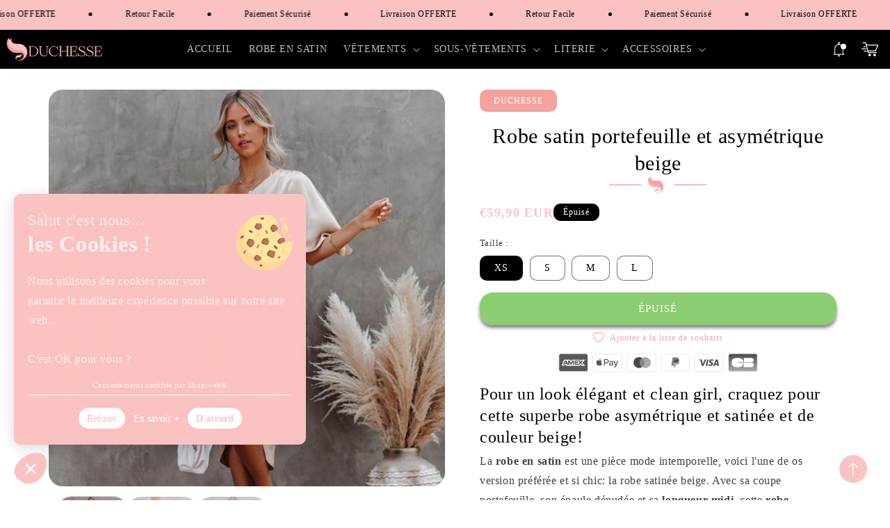

--- FILE ---
content_type: text/html; charset=utf-8
request_url: https://duchesse-satin.com/collections/robe-en-satin/products/robe-satin-portefeuille-et-asymetrique-beige
body_size: 54402
content:
<!doctype html>
<html class="no-js animations-on-scroll" lang="fr">
  <head>
    <meta charset="utf-8">
    <meta http-equiv="X-UA-Compatible" content="IE=edge">
    <meta name="viewport" content="width=device-width,initial-scale=1">
    <meta name="theme-color" content="">
    <link rel="canonical" href="https://duchesse-satin.com/products/robe-satin-portefeuille-et-asymetrique-beige">
    <link rel="preconnect" href="https://cdn.shopify.com" crossorigin><link rel="icon" type="image/png" href="//duchesse-satin.com/cdn/shop/files/favicon.png?crop=center&height=32&v=1684198025&width=32"><title>
      Robe satin portefeuille et asymétrique beige
 &ndash; Duchesse</title>

    
      <meta name="description" content="Pour un look élégant et clean girl, craquez pour cette superbe robe asymétrique et satinée et de couleur beige!">
    

    

<meta property="og:site_name" content="Duchesse">
<meta property="og:url" content="https://duchesse-satin.com/products/robe-satin-portefeuille-et-asymetrique-beige">
<meta property="og:title" content="Robe satin portefeuille et asymétrique beige">
<meta property="og:type" content="product">
<meta property="og:description" content="Pour un look élégant et clean girl, craquez pour cette superbe robe asymétrique et satinée et de couleur beige!"><meta property="og:image" content="http://duchesse-satin.com/cdn/shop/products/robesatinportefeuileetasymetriquebeige.jpg?v=1657531120">
  <meta property="og:image:secure_url" content="https://duchesse-satin.com/cdn/shop/products/robesatinportefeuileetasymetriquebeige.jpg?v=1657531120">
  <meta property="og:image:width" content="987">
  <meta property="og:image:height" content="987"><meta property="og:price:amount" content="59,90">
  <meta property="og:price:currency" content="EUR"><meta name="twitter:card" content="summary_large_image">
<meta name="twitter:title" content="Robe satin portefeuille et asymétrique beige">
<meta name="twitter:description" content="Pour un look élégant et clean girl, craquez pour cette superbe robe asymétrique et satinée et de couleur beige!">


    <link href="//duchesse-satin.com/cdn/shop/t/12/assets/vendor-bootstrap.min.css?v=99005073863247622611684422367" rel="stylesheet">
    <link href="//duchesse-satin.com/cdn/shop/t/12/assets/vendor-animate.min.css?v=117445339244174673761684422367" rel="stylesheet" media="print" onload="this.media='all'">
    <link href="//duchesse-satin.com/cdn/shop/t/12/assets/vendor-splide.min.css?v=40930903344000141381684422367" rel="stylesheet" media="print" onload="this.media='all'">

    <!-- jQuery 
    
      <script src="//duchesse-satin.com/cdn/shop/t/12/assets/jquery.js?v=18371384823053301681684422425" crossorigin="anonymous"></script>
     -->

    <script src="//duchesse-satin.com/cdn/shop/t/12/assets/vendor-splide.min.js?v=73338738898036601811684422367" defer></script>
    <script src="//duchesse-satin.com/cdn/shop/t/12/assets/vendor-splide-scroll.min.js?v=157408630528621081061684422367" defer></script>
    <script src="//duchesse-satin.com/cdn/shop/t/12/assets/global.js?v=171743628400823991101684422425" defer="defer"></script>
    <script src="//duchesse-satin.com/cdn/shop/t/12/assets/base.js?v=166659285147895209631684422426" defer></script>
    
    <!-- Animation General Shopiweb -->
    <script src="//duchesse-satin.com/cdn/shop/t/12/assets/aos.js?v=146123878477799097641684422367"></script>
    
    <!-- Animation ScrollReveal Shopiweb -->
    <script src="https://unpkg.com/scrollreveal"></script>

    <!-- Animation Gsap pour Impact rich-text Shopiweb -->
    <script  type="text/javascript" src="https://cdnjs.cloudflare.com/ajax/libs/gsap/3.11.3/gsap.min.js" defer='defer'></script>
    <script  type="text/javascript" src="https://cdnjs.cloudflare.com/ajax/libs/gsap/3.11.3/ScrollTrigger.min.js" defer='defer'></script>
    
    <script>window.performance && window.performance.mark && window.performance.mark('shopify.content_for_header.start');</script><meta id="shopify-digital-wallet" name="shopify-digital-wallet" content="/57480773805/digital_wallets/dialog">
<link rel="alternate" hreflang="x-default" href="https://duchesse-satin.com/products/robe-satin-portefeuille-et-asymetrique-beige">
<link rel="alternate" hreflang="fr" href="https://duchesse-satin.com/products/robe-satin-portefeuille-et-asymetrique-beige">
<link rel="alternate" hreflang="en" href="https://duchesse-satin.com/en/products/robe-satin-portefeuille-et-asymetrique-beige">
<link rel="alternate" hreflang="de" href="https://duchesse-satin.com/de/products/robe-satin-portefeuille-et-asymetrique-beige">
<link rel="alternate" hreflang="de-DE" href="https://satin-shop.de/products/robe-satin-portefeuille-et-asymetrique-beige">
<link rel="alternate" hreflang="en-US" href="https://duchess-satine.com/products/robe-satin-portefeuille-et-asymetrique-beige">
<link rel="alternate" type="application/json+oembed" href="https://duchesse-satin.com/products/robe-satin-portefeuille-et-asymetrique-beige.oembed">
<script async="async" src="/checkouts/internal/preloads.js?locale=fr-FR"></script>
<script id="shopify-features" type="application/json">{"accessToken":"9dcd397947fd79da88b1ea2ed30e78db","betas":["rich-media-storefront-analytics"],"domain":"duchesse-satin.com","predictiveSearch":true,"shopId":57480773805,"locale":"fr"}</script>
<script>var Shopify = Shopify || {};
Shopify.shop = "collab-courreges-paris.myshopify.com";
Shopify.locale = "fr";
Shopify.currency = {"active":"EUR","rate":"1.0"};
Shopify.country = "FR";
Shopify.theme = {"name":"Shopiweb-ecom-1.3.0","id":149503902043,"schema_name":"Shopiweb","schema_version":"1.3.0.0","theme_store_id":null,"role":"main"};
Shopify.theme.handle = "null";
Shopify.theme.style = {"id":null,"handle":null};
Shopify.cdnHost = "duchesse-satin.com/cdn";
Shopify.routes = Shopify.routes || {};
Shopify.routes.root = "/";</script>
<script type="module">!function(o){(o.Shopify=o.Shopify||{}).modules=!0}(window);</script>
<script>!function(o){function n(){var o=[];function n(){o.push(Array.prototype.slice.apply(arguments))}return n.q=o,n}var t=o.Shopify=o.Shopify||{};t.loadFeatures=n(),t.autoloadFeatures=n()}(window);</script>
<script id="shop-js-analytics" type="application/json">{"pageType":"product"}</script>
<script defer="defer" async type="module" src="//duchesse-satin.com/cdn/shopifycloud/shop-js/modules/v2/client.init-shop-cart-sync_Lpn8ZOi5.fr.esm.js"></script>
<script defer="defer" async type="module" src="//duchesse-satin.com/cdn/shopifycloud/shop-js/modules/v2/chunk.common_X4Hu3kma.esm.js"></script>
<script defer="defer" async type="module" src="//duchesse-satin.com/cdn/shopifycloud/shop-js/modules/v2/chunk.modal_BV0V5IrV.esm.js"></script>
<script type="module">
  await import("//duchesse-satin.com/cdn/shopifycloud/shop-js/modules/v2/client.init-shop-cart-sync_Lpn8ZOi5.fr.esm.js");
await import("//duchesse-satin.com/cdn/shopifycloud/shop-js/modules/v2/chunk.common_X4Hu3kma.esm.js");
await import("//duchesse-satin.com/cdn/shopifycloud/shop-js/modules/v2/chunk.modal_BV0V5IrV.esm.js");

  window.Shopify.SignInWithShop?.initShopCartSync?.({"fedCMEnabled":true,"windoidEnabled":true});

</script>
<script>(function() {
  var isLoaded = false;
  function asyncLoad() {
    if (isLoaded) return;
    isLoaded = true;
    var urls = ["https:\/\/sizechart.apps.avada.io\/scripttag\/avada-size-chart.min.js?shop=collab-courreges-paris.myshopify.com"];
    for (var i = 0; i < urls.length; i++) {
      var s = document.createElement('script');
      s.type = 'text/javascript';
      s.async = true;
      s.src = urls[i];
      var x = document.getElementsByTagName('script')[0];
      x.parentNode.insertBefore(s, x);
    }
  };
  if(window.attachEvent) {
    window.attachEvent('onload', asyncLoad);
  } else {
    window.addEventListener('load', asyncLoad, false);
  }
})();</script>
<script id="__st">var __st={"a":57480773805,"offset":3600,"reqid":"e1810df7-fc06-4eba-b160-960cb7739d7e-1770133446","pageurl":"duchesse-satin.com\/collections\/robe-en-satin\/products\/robe-satin-portefeuille-et-asymetrique-beige","u":"10874349e2a2","p":"product","rtyp":"product","rid":7194923532461};</script>
<script>window.ShopifyPaypalV4VisibilityTracking = true;</script>
<script id="captcha-bootstrap">!function(){'use strict';const t='contact',e='account',n='new_comment',o=[[t,t],['blogs',n],['comments',n],[t,'customer']],c=[[e,'customer_login'],[e,'guest_login'],[e,'recover_customer_password'],[e,'create_customer']],r=t=>t.map((([t,e])=>`form[action*='/${t}']:not([data-nocaptcha='true']) input[name='form_type'][value='${e}']`)).join(','),a=t=>()=>t?[...document.querySelectorAll(t)].map((t=>t.form)):[];function s(){const t=[...o],e=r(t);return a(e)}const i='password',u='form_key',d=['recaptcha-v3-token','g-recaptcha-response','h-captcha-response',i],f=()=>{try{return window.sessionStorage}catch{return}},m='__shopify_v',_=t=>t.elements[u];function p(t,e,n=!1){try{const o=window.sessionStorage,c=JSON.parse(o.getItem(e)),{data:r}=function(t){const{data:e,action:n}=t;return t[m]||n?{data:e,action:n}:{data:t,action:n}}(c);for(const[e,n]of Object.entries(r))t.elements[e]&&(t.elements[e].value=n);n&&o.removeItem(e)}catch(o){console.error('form repopulation failed',{error:o})}}const l='form_type',E='cptcha';function T(t){t.dataset[E]=!0}const w=window,h=w.document,L='Shopify',v='ce_forms',y='captcha';let A=!1;((t,e)=>{const n=(g='f06e6c50-85a8-45c8-87d0-21a2b65856fe',I='https://cdn.shopify.com/shopifycloud/storefront-forms-hcaptcha/ce_storefront_forms_captcha_hcaptcha.v1.5.2.iife.js',D={infoText:'Protégé par hCaptcha',privacyText:'Confidentialité',termsText:'Conditions'},(t,e,n)=>{const o=w[L][v],c=o.bindForm;if(c)return c(t,g,e,D).then(n);var r;o.q.push([[t,g,e,D],n]),r=I,A||(h.body.append(Object.assign(h.createElement('script'),{id:'captcha-provider',async:!0,src:r})),A=!0)});var g,I,D;w[L]=w[L]||{},w[L][v]=w[L][v]||{},w[L][v].q=[],w[L][y]=w[L][y]||{},w[L][y].protect=function(t,e){n(t,void 0,e),T(t)},Object.freeze(w[L][y]),function(t,e,n,w,h,L){const[v,y,A,g]=function(t,e,n){const i=e?o:[],u=t?c:[],d=[...i,...u],f=r(d),m=r(i),_=r(d.filter((([t,e])=>n.includes(e))));return[a(f),a(m),a(_),s()]}(w,h,L),I=t=>{const e=t.target;return e instanceof HTMLFormElement?e:e&&e.form},D=t=>v().includes(t);t.addEventListener('submit',(t=>{const e=I(t);if(!e)return;const n=D(e)&&!e.dataset.hcaptchaBound&&!e.dataset.recaptchaBound,o=_(e),c=g().includes(e)&&(!o||!o.value);(n||c)&&t.preventDefault(),c&&!n&&(function(t){try{if(!f())return;!function(t){const e=f();if(!e)return;const n=_(t);if(!n)return;const o=n.value;o&&e.removeItem(o)}(t);const e=Array.from(Array(32),(()=>Math.random().toString(36)[2])).join('');!function(t,e){_(t)||t.append(Object.assign(document.createElement('input'),{type:'hidden',name:u})),t.elements[u].value=e}(t,e),function(t,e){const n=f();if(!n)return;const o=[...t.querySelectorAll(`input[type='${i}']`)].map((({name:t})=>t)),c=[...d,...o],r={};for(const[a,s]of new FormData(t).entries())c.includes(a)||(r[a]=s);n.setItem(e,JSON.stringify({[m]:1,action:t.action,data:r}))}(t,e)}catch(e){console.error('failed to persist form',e)}}(e),e.submit())}));const S=(t,e)=>{t&&!t.dataset[E]&&(n(t,e.some((e=>e===t))),T(t))};for(const o of['focusin','change'])t.addEventListener(o,(t=>{const e=I(t);D(e)&&S(e,y())}));const B=e.get('form_key'),M=e.get(l),P=B&&M;t.addEventListener('DOMContentLoaded',(()=>{const t=y();if(P)for(const e of t)e.elements[l].value===M&&p(e,B);[...new Set([...A(),...v().filter((t=>'true'===t.dataset.shopifyCaptcha))])].forEach((e=>S(e,t)))}))}(h,new URLSearchParams(w.location.search),n,t,e,['guest_login'])})(!0,!0)}();</script>
<script integrity="sha256-4kQ18oKyAcykRKYeNunJcIwy7WH5gtpwJnB7kiuLZ1E=" data-source-attribution="shopify.loadfeatures" defer="defer" src="//duchesse-satin.com/cdn/shopifycloud/storefront/assets/storefront/load_feature-a0a9edcb.js" crossorigin="anonymous"></script>
<script data-source-attribution="shopify.dynamic_checkout.dynamic.init">var Shopify=Shopify||{};Shopify.PaymentButton=Shopify.PaymentButton||{isStorefrontPortableWallets:!0,init:function(){window.Shopify.PaymentButton.init=function(){};var t=document.createElement("script");t.src="https://duchesse-satin.com/cdn/shopifycloud/portable-wallets/latest/portable-wallets.fr.js",t.type="module",document.head.appendChild(t)}};
</script>
<script data-source-attribution="shopify.dynamic_checkout.buyer_consent">
  function portableWalletsHideBuyerConsent(e){var t=document.getElementById("shopify-buyer-consent"),n=document.getElementById("shopify-subscription-policy-button");t&&n&&(t.classList.add("hidden"),t.setAttribute("aria-hidden","true"),n.removeEventListener("click",e))}function portableWalletsShowBuyerConsent(e){var t=document.getElementById("shopify-buyer-consent"),n=document.getElementById("shopify-subscription-policy-button");t&&n&&(t.classList.remove("hidden"),t.removeAttribute("aria-hidden"),n.addEventListener("click",e))}window.Shopify?.PaymentButton&&(window.Shopify.PaymentButton.hideBuyerConsent=portableWalletsHideBuyerConsent,window.Shopify.PaymentButton.showBuyerConsent=portableWalletsShowBuyerConsent);
</script>
<script data-source-attribution="shopify.dynamic_checkout.cart.bootstrap">document.addEventListener("DOMContentLoaded",(function(){function t(){return document.querySelector("shopify-accelerated-checkout-cart, shopify-accelerated-checkout")}if(t())Shopify.PaymentButton.init();else{new MutationObserver((function(e,n){t()&&(Shopify.PaymentButton.init(),n.disconnect())})).observe(document.body,{childList:!0,subtree:!0})}}));
</script>
<link id="shopify-accelerated-checkout-styles" rel="stylesheet" media="screen" href="https://duchesse-satin.com/cdn/shopifycloud/portable-wallets/latest/accelerated-checkout-backwards-compat.css" crossorigin="anonymous">
<style id="shopify-accelerated-checkout-cart">
        #shopify-buyer-consent {
  margin-top: 1em;
  display: inline-block;
  width: 100%;
}

#shopify-buyer-consent.hidden {
  display: none;
}

#shopify-subscription-policy-button {
  background: none;
  border: none;
  padding: 0;
  text-decoration: underline;
  font-size: inherit;
  cursor: pointer;
}

#shopify-subscription-policy-button::before {
  box-shadow: none;
}

      </style>
<script id="sections-script" data-sections="product-recommendations,header,footer" defer="defer" src="//duchesse-satin.com/cdn/shop/t/12/compiled_assets/scripts.js?v=2818"></script>
<script>window.performance && window.performance.mark && window.performance.mark('shopify.content_for_header.end');</script>


    <style data-shopify>
      
      
      
      
      

      :root {
        --font-body-family: "New York", Iowan Old Style, Apple Garamond, Baskerville, Times New Roman, Droid Serif, Times, Source Serif Pro, serif, Apple Color Emoji, Segoe UI Emoji, Segoe UI Symbol;
        --font-body-style: normal;
        --font-body-weight: 400;
        --font-body-weight-bold: 700;

        --font-heading-family: "New York", Iowan Old Style, Apple Garamond, Baskerville, Times New Roman, Droid Serif, Times, Source Serif Pro, serif, Apple Color Emoji, Segoe UI Emoji, Segoe UI Symbol;
        --font-heading-style: normal;
        --font-heading-weight: 400;

        --font-body-scale: 1.0;
        --font-heading-scale: 1.0;

        --color-base-text: 0, 0, 0;
        --color-shadow: 0, 0, 0;
        --color-base-background-1: 255, 255, 255;
        --color-base-background-2: 240, 240, 240;
        --color-base-solid-button-labels: 255, 255, 255;
        --color-base-outline-button-labels: 245, 162, 159;
        --color-base-accent-1: 250, 195, 193;
        --color-base-accent-2: 245, 162, 159;
        --payment-terms-background-color: #ffffff;

        --gradient-base-background-1: #ffffff;
        --gradient-base-background-2: #f0f0f0;
        --gradient-base-accent-1: #fac3c1;
        --gradient-base-accent-2: #f5a29f;

        --media-padding: px;
        --media-border-opacity: 0.05;
        --media-border-width: 0px;
        --media-radius: 20px;
        --media-shadow-opacity: 0.0;
        --media-shadow-horizontal-offset: 0px;
        --media-shadow-vertical-offset: 4px;
        --media-shadow-blur-radius: 5px;
        --media-shadow-visible: 0;

        --page-width: 140rem;
        --page-width-margin: 0rem;

        --card-image-padding: 0.0rem;
        --card-corner-radius: 2.0rem;
        --card-text-alignment: left;
        --card-border-width: 0.0rem;
        --card-border-opacity: 0.1;
        --card-shadow-opacity: 0.5;
        --card-shadow-visible: 1;
        --card-shadow-horizontal-offset: 0.0rem;
        --card-shadow-vertical-offset: 0.4rem;
        --card-shadow-blur-radius: 0.5rem;

        --badge-corner-radius: 1.0rem;

        --popup-border-width: 1px;
        --popup-border-opacity: 0.1;
        --popup-corner-radius: 0px;
        --popup-shadow-opacity: 0.0;
        --popup-shadow-horizontal-offset: 0px;
        --popup-shadow-vertical-offset: 4px;
        --popup-shadow-blur-radius: 5px;

        --drawer-border-width: 1px;
        --drawer-border-opacity: 0.1;
        --drawer-shadow-opacity: 0.5;
        --drawer-shadow-horizontal-offset: 0px;
        --drawer-shadow-vertical-offset: 4px;
        --drawer-shadow-blur-radius: 5px;

        --spacing-sections-desktop: 0px;
        --spacing-sections-mobile: 0px;

        --grid-desktop-vertical-spacing: 16px;
        --grid-desktop-horizontal-spacing: 16px;
        --grid-mobile-vertical-spacing: 8px;
        --grid-mobile-horizontal-spacing: 8px;

        --text-boxes-border-opacity: 0.1;
        --text-boxes-border-width: 0px;
        --text-boxes-radius: 20px;
        --text-boxes-shadow-opacity: 0.0;
        --text-boxes-shadow-visible: 0;
        --text-boxes-shadow-horizontal-offset: 0px;
        --text-boxes-shadow-vertical-offset: 4px;
        --text-boxes-shadow-blur-radius: 5px;

        --buttons-radius: 18px;
        --buttons-radius-outset: 19px;
        --buttons-border-width: 1px;
        --buttons-border-opacity: 1.0;
        --buttons-shadow-opacity: 0.5;
        --buttons-shadow-visible: 1;
        --buttons-shadow-horizontal-offset: 0px;
        --buttons-shadow-vertical-offset: 4px;
        --buttons-shadow-blur-radius: 5px;
        --buttons-border-offset: 0.3px;

        --inputs-radius: 10px;
        --inputs-border-width: 1px;
        --inputs-border-opacity: 0.55;
        --inputs-shadow-opacity: 0.0;
        --inputs-shadow-horizontal-offset: 0px;
        --inputs-margin-offset: 0px;
        --inputs-shadow-vertical-offset: 4px;
        --inputs-shadow-blur-radius: 5px;
        --inputs-radius-outset: 11px;

        --variant-pills-radius: 10px;
        --variant-pills-border-width: 1px;
        --variant-pills-border-opacity: 0.55;
        --variant-pills-shadow-opacity: 0.0;
        --variant-pills-shadow-horizontal-offset: 0px;
        --variant-pills-shadow-vertical-offset: 4px;
        --variant-pills-shadow-blur-radius: 5px;
      }

      *,
      *::before,
      *::after {
        box-sizing: inherit;
      }

      html {
        box-sizing: border-box;
        font-size: calc(var(--font-body-scale) * 62.5%);
        height: 100%;
      }

      body {
        display: grid;
        grid-template-rows: auto auto 1fr auto;
        grid-template-columns: 100%;
        min-height: 100%;
        margin: 0;
        font-size: 1.5rem;
        letter-spacing: 0.06rem;
        line-height: calc(1 + 0.8 / var(--font-body-scale));
        font-family: var(--font-body-family);
        font-style: var(--font-body-style);
        font-weight: var(--font-body-weight);
      }

      @media screen and (min-width: 750px) {
        body {
          font-size: 1.6rem;
        }
      }
      
    /* Code personnalisé ~ CSS */
      
    </style>

    <link href="//duchesse-satin.com/cdn/shop/t/12/assets/base.css?v=68575051757473651071684422425" rel="stylesheet" type="text/css" media="all" />
    <link href="//duchesse-satin.com/cdn/shop/t/12/assets/aos.css?v=13451477597926376801684422367" rel="stylesheet" type="text/css" media="all" />
<link rel="stylesheet" href="//duchesse-satin.com/cdn/shop/t/12/assets/component-predictive-search.css?v=165644661289088488651684422367" media="print" onload="this.media='all'"><script>document.documentElement.className = document.documentElement.className.replace('no-js', 'js');
    if (Shopify.designMode) {
      document.documentElement.classList.add('shopify-design-mode');
    }
    </script>

    <!-- Code personnalisé ~ Javascript -->
    

    <!-- Code personnalisé ~ Head -->
    

    <!-- Animation ~ Shopiweb -->
    <link href="//duchesse-satin.com/cdn/shop/t/12/assets/animate.css?v=114091247115860825081684422367" rel="stylesheet"  media="none" onload="if(media!='all')media='all'" />
    <!-- Font-awesome ~ Shopiweb -->
    <link rel="stylesheet" href="https://cdnjs.cloudflare.com/ajax/libs/font-awesome/6.2.0/css/all.min.css"/>
        
  <link href="https://monorail-edge.shopifysvc.com" rel="dns-prefetch">
<script>(function(){if ("sendBeacon" in navigator && "performance" in window) {try {var session_token_from_headers = performance.getEntriesByType('navigation')[0].serverTiming.find(x => x.name == '_s').description;} catch {var session_token_from_headers = undefined;}var session_cookie_matches = document.cookie.match(/_shopify_s=([^;]*)/);var session_token_from_cookie = session_cookie_matches && session_cookie_matches.length === 2 ? session_cookie_matches[1] : "";var session_token = session_token_from_headers || session_token_from_cookie || "";function handle_abandonment_event(e) {var entries = performance.getEntries().filter(function(entry) {return /monorail-edge.shopifysvc.com/.test(entry.name);});if (!window.abandonment_tracked && entries.length === 0) {window.abandonment_tracked = true;var currentMs = Date.now();var navigation_start = performance.timing.navigationStart;var payload = {shop_id: 57480773805,url: window.location.href,navigation_start,duration: currentMs - navigation_start,session_token,page_type: "product"};window.navigator.sendBeacon("https://monorail-edge.shopifysvc.com/v1/produce", JSON.stringify({schema_id: "online_store_buyer_site_abandonment/1.1",payload: payload,metadata: {event_created_at_ms: currentMs,event_sent_at_ms: currentMs}}));}}window.addEventListener('pagehide', handle_abandonment_event);}}());</script>
<script id="web-pixels-manager-setup">(function e(e,d,r,n,o){if(void 0===o&&(o={}),!Boolean(null===(a=null===(i=window.Shopify)||void 0===i?void 0:i.analytics)||void 0===a?void 0:a.replayQueue)){var i,a;window.Shopify=window.Shopify||{};var t=window.Shopify;t.analytics=t.analytics||{};var s=t.analytics;s.replayQueue=[],s.publish=function(e,d,r){return s.replayQueue.push([e,d,r]),!0};try{self.performance.mark("wpm:start")}catch(e){}var l=function(){var e={modern:/Edge?\/(1{2}[4-9]|1[2-9]\d|[2-9]\d{2}|\d{4,})\.\d+(\.\d+|)|Firefox\/(1{2}[4-9]|1[2-9]\d|[2-9]\d{2}|\d{4,})\.\d+(\.\d+|)|Chrom(ium|e)\/(9{2}|\d{3,})\.\d+(\.\d+|)|(Maci|X1{2}).+ Version\/(15\.\d+|(1[6-9]|[2-9]\d|\d{3,})\.\d+)([,.]\d+|)( \(\w+\)|)( Mobile\/\w+|) Safari\/|Chrome.+OPR\/(9{2}|\d{3,})\.\d+\.\d+|(CPU[ +]OS|iPhone[ +]OS|CPU[ +]iPhone|CPU IPhone OS|CPU iPad OS)[ +]+(15[._]\d+|(1[6-9]|[2-9]\d|\d{3,})[._]\d+)([._]\d+|)|Android:?[ /-](13[3-9]|1[4-9]\d|[2-9]\d{2}|\d{4,})(\.\d+|)(\.\d+|)|Android.+Firefox\/(13[5-9]|1[4-9]\d|[2-9]\d{2}|\d{4,})\.\d+(\.\d+|)|Android.+Chrom(ium|e)\/(13[3-9]|1[4-9]\d|[2-9]\d{2}|\d{4,})\.\d+(\.\d+|)|SamsungBrowser\/([2-9]\d|\d{3,})\.\d+/,legacy:/Edge?\/(1[6-9]|[2-9]\d|\d{3,})\.\d+(\.\d+|)|Firefox\/(5[4-9]|[6-9]\d|\d{3,})\.\d+(\.\d+|)|Chrom(ium|e)\/(5[1-9]|[6-9]\d|\d{3,})\.\d+(\.\d+|)([\d.]+$|.*Safari\/(?![\d.]+ Edge\/[\d.]+$))|(Maci|X1{2}).+ Version\/(10\.\d+|(1[1-9]|[2-9]\d|\d{3,})\.\d+)([,.]\d+|)( \(\w+\)|)( Mobile\/\w+|) Safari\/|Chrome.+OPR\/(3[89]|[4-9]\d|\d{3,})\.\d+\.\d+|(CPU[ +]OS|iPhone[ +]OS|CPU[ +]iPhone|CPU IPhone OS|CPU iPad OS)[ +]+(10[._]\d+|(1[1-9]|[2-9]\d|\d{3,})[._]\d+)([._]\d+|)|Android:?[ /-](13[3-9]|1[4-9]\d|[2-9]\d{2}|\d{4,})(\.\d+|)(\.\d+|)|Mobile Safari.+OPR\/([89]\d|\d{3,})\.\d+\.\d+|Android.+Firefox\/(13[5-9]|1[4-9]\d|[2-9]\d{2}|\d{4,})\.\d+(\.\d+|)|Android.+Chrom(ium|e)\/(13[3-9]|1[4-9]\d|[2-9]\d{2}|\d{4,})\.\d+(\.\d+|)|Android.+(UC? ?Browser|UCWEB|U3)[ /]?(15\.([5-9]|\d{2,})|(1[6-9]|[2-9]\d|\d{3,})\.\d+)\.\d+|SamsungBrowser\/(5\.\d+|([6-9]|\d{2,})\.\d+)|Android.+MQ{2}Browser\/(14(\.(9|\d{2,})|)|(1[5-9]|[2-9]\d|\d{3,})(\.\d+|))(\.\d+|)|K[Aa][Ii]OS\/(3\.\d+|([4-9]|\d{2,})\.\d+)(\.\d+|)/},d=e.modern,r=e.legacy,n=navigator.userAgent;return n.match(d)?"modern":n.match(r)?"legacy":"unknown"}(),u="modern"===l?"modern":"legacy",c=(null!=n?n:{modern:"",legacy:""})[u],f=function(e){return[e.baseUrl,"/wpm","/b",e.hashVersion,"modern"===e.buildTarget?"m":"l",".js"].join("")}({baseUrl:d,hashVersion:r,buildTarget:u}),m=function(e){var d=e.version,r=e.bundleTarget,n=e.surface,o=e.pageUrl,i=e.monorailEndpoint;return{emit:function(e){var a=e.status,t=e.errorMsg,s=(new Date).getTime(),l=JSON.stringify({metadata:{event_sent_at_ms:s},events:[{schema_id:"web_pixels_manager_load/3.1",payload:{version:d,bundle_target:r,page_url:o,status:a,surface:n,error_msg:t},metadata:{event_created_at_ms:s}}]});if(!i)return console&&console.warn&&console.warn("[Web Pixels Manager] No Monorail endpoint provided, skipping logging."),!1;try{return self.navigator.sendBeacon.bind(self.navigator)(i,l)}catch(e){}var u=new XMLHttpRequest;try{return u.open("POST",i,!0),u.setRequestHeader("Content-Type","text/plain"),u.send(l),!0}catch(e){return console&&console.warn&&console.warn("[Web Pixels Manager] Got an unhandled error while logging to Monorail."),!1}}}}({version:r,bundleTarget:l,surface:e.surface,pageUrl:self.location.href,monorailEndpoint:e.monorailEndpoint});try{o.browserTarget=l,function(e){var d=e.src,r=e.async,n=void 0===r||r,o=e.onload,i=e.onerror,a=e.sri,t=e.scriptDataAttributes,s=void 0===t?{}:t,l=document.createElement("script"),u=document.querySelector("head"),c=document.querySelector("body");if(l.async=n,l.src=d,a&&(l.integrity=a,l.crossOrigin="anonymous"),s)for(var f in s)if(Object.prototype.hasOwnProperty.call(s,f))try{l.dataset[f]=s[f]}catch(e){}if(o&&l.addEventListener("load",o),i&&l.addEventListener("error",i),u)u.appendChild(l);else{if(!c)throw new Error("Did not find a head or body element to append the script");c.appendChild(l)}}({src:f,async:!0,onload:function(){if(!function(){var e,d;return Boolean(null===(d=null===(e=window.Shopify)||void 0===e?void 0:e.analytics)||void 0===d?void 0:d.initialized)}()){var d=window.webPixelsManager.init(e)||void 0;if(d){var r=window.Shopify.analytics;r.replayQueue.forEach((function(e){var r=e[0],n=e[1],o=e[2];d.publishCustomEvent(r,n,o)})),r.replayQueue=[],r.publish=d.publishCustomEvent,r.visitor=d.visitor,r.initialized=!0}}},onerror:function(){return m.emit({status:"failed",errorMsg:"".concat(f," has failed to load")})},sri:function(e){var d=/^sha384-[A-Za-z0-9+/=]+$/;return"string"==typeof e&&d.test(e)}(c)?c:"",scriptDataAttributes:o}),m.emit({status:"loading"})}catch(e){m.emit({status:"failed",errorMsg:(null==e?void 0:e.message)||"Unknown error"})}}})({shopId: 57480773805,storefrontBaseUrl: "https://duchesse-satin.com",extensionsBaseUrl: "https://extensions.shopifycdn.com/cdn/shopifycloud/web-pixels-manager",monorailEndpoint: "https://monorail-edge.shopifysvc.com/unstable/produce_batch",surface: "storefront-renderer",enabledBetaFlags: ["2dca8a86"],webPixelsConfigList: [{"id":"163086683","configuration":"{\"tagID\":\"2612393025568\"}","eventPayloadVersion":"v1","runtimeContext":"STRICT","scriptVersion":"18031546ee651571ed29edbe71a3550b","type":"APP","apiClientId":3009811,"privacyPurposes":["ANALYTICS","MARKETING","SALE_OF_DATA"],"dataSharingAdjustments":{"protectedCustomerApprovalScopes":["read_customer_address","read_customer_email","read_customer_name","read_customer_personal_data","read_customer_phone"]}},{"id":"shopify-app-pixel","configuration":"{}","eventPayloadVersion":"v1","runtimeContext":"STRICT","scriptVersion":"0450","apiClientId":"shopify-pixel","type":"APP","privacyPurposes":["ANALYTICS","MARKETING"]},{"id":"shopify-custom-pixel","eventPayloadVersion":"v1","runtimeContext":"LAX","scriptVersion":"0450","apiClientId":"shopify-pixel","type":"CUSTOM","privacyPurposes":["ANALYTICS","MARKETING"]}],isMerchantRequest: false,initData: {"shop":{"name":"Duchesse","paymentSettings":{"currencyCode":"EUR"},"myshopifyDomain":"collab-courreges-paris.myshopify.com","countryCode":"FR","storefrontUrl":"https:\/\/duchesse-satin.com"},"customer":null,"cart":null,"checkout":null,"productVariants":[{"price":{"amount":59.9,"currencyCode":"EUR"},"product":{"title":"Robe satin portefeuille et asymétrique beige","vendor":"Duchesse","id":"7194923532461","untranslatedTitle":"Robe satin portefeuille et asymétrique beige","url":"\/products\/robe-satin-portefeuille-et-asymetrique-beige","type":""},"id":"41644577128621","image":{"src":"\/\/duchesse-satin.com\/cdn\/shop\/products\/robesatinportefeuileetasymetriquebeige.jpg?v=1657531120"},"sku":null,"title":"XS","untranslatedTitle":"XS"},{"price":{"amount":59.9,"currencyCode":"EUR"},"product":{"title":"Robe satin portefeuille et asymétrique beige","vendor":"Duchesse","id":"7194923532461","untranslatedTitle":"Robe satin portefeuille et asymétrique beige","url":"\/products\/robe-satin-portefeuille-et-asymetrique-beige","type":""},"id":"41644577161389","image":{"src":"\/\/duchesse-satin.com\/cdn\/shop\/products\/robesatinportefeuileetasymetriquebeige.jpg?v=1657531120"},"sku":null,"title":"S","untranslatedTitle":"S"},{"price":{"amount":59.9,"currencyCode":"EUR"},"product":{"title":"Robe satin portefeuille et asymétrique beige","vendor":"Duchesse","id":"7194923532461","untranslatedTitle":"Robe satin portefeuille et asymétrique beige","url":"\/products\/robe-satin-portefeuille-et-asymetrique-beige","type":""},"id":"41644577194157","image":{"src":"\/\/duchesse-satin.com\/cdn\/shop\/products\/robesatinportefeuileetasymetriquebeige.jpg?v=1657531120"},"sku":null,"title":"M","untranslatedTitle":"M"},{"price":{"amount":59.9,"currencyCode":"EUR"},"product":{"title":"Robe satin portefeuille et asymétrique beige","vendor":"Duchesse","id":"7194923532461","untranslatedTitle":"Robe satin portefeuille et asymétrique beige","url":"\/products\/robe-satin-portefeuille-et-asymetrique-beige","type":""},"id":"41644577226925","image":{"src":"\/\/duchesse-satin.com\/cdn\/shop\/products\/robesatinportefeuileetasymetriquebeige.jpg?v=1657531120"},"sku":null,"title":"L","untranslatedTitle":"L"}],"purchasingCompany":null},},"https://duchesse-satin.com/cdn","3918e4e0wbf3ac3cepc5707306mb02b36c6",{"modern":"","legacy":""},{"shopId":"57480773805","storefrontBaseUrl":"https:\/\/duchesse-satin.com","extensionBaseUrl":"https:\/\/extensions.shopifycdn.com\/cdn\/shopifycloud\/web-pixels-manager","surface":"storefront-renderer","enabledBetaFlags":"[\"2dca8a86\"]","isMerchantRequest":"false","hashVersion":"3918e4e0wbf3ac3cepc5707306mb02b36c6","publish":"custom","events":"[[\"page_viewed\",{}],[\"product_viewed\",{\"productVariant\":{\"price\":{\"amount\":59.9,\"currencyCode\":\"EUR\"},\"product\":{\"title\":\"Robe satin portefeuille et asymétrique beige\",\"vendor\":\"Duchesse\",\"id\":\"7194923532461\",\"untranslatedTitle\":\"Robe satin portefeuille et asymétrique beige\",\"url\":\"\/products\/robe-satin-portefeuille-et-asymetrique-beige\",\"type\":\"\"},\"id\":\"41644577128621\",\"image\":{\"src\":\"\/\/duchesse-satin.com\/cdn\/shop\/products\/robesatinportefeuileetasymetriquebeige.jpg?v=1657531120\"},\"sku\":null,\"title\":\"XS\",\"untranslatedTitle\":\"XS\"}}]]"});</script><script>
  window.ShopifyAnalytics = window.ShopifyAnalytics || {};
  window.ShopifyAnalytics.meta = window.ShopifyAnalytics.meta || {};
  window.ShopifyAnalytics.meta.currency = 'EUR';
  var meta = {"product":{"id":7194923532461,"gid":"gid:\/\/shopify\/Product\/7194923532461","vendor":"Duchesse","type":"","handle":"robe-satin-portefeuille-et-asymetrique-beige","variants":[{"id":41644577128621,"price":5990,"name":"Robe satin portefeuille et asymétrique beige - XS","public_title":"XS","sku":null},{"id":41644577161389,"price":5990,"name":"Robe satin portefeuille et asymétrique beige - S","public_title":"S","sku":null},{"id":41644577194157,"price":5990,"name":"Robe satin portefeuille et asymétrique beige - M","public_title":"M","sku":null},{"id":41644577226925,"price":5990,"name":"Robe satin portefeuille et asymétrique beige - L","public_title":"L","sku":null}],"remote":false},"page":{"pageType":"product","resourceType":"product","resourceId":7194923532461,"requestId":"e1810df7-fc06-4eba-b160-960cb7739d7e-1770133446"}};
  for (var attr in meta) {
    window.ShopifyAnalytics.meta[attr] = meta[attr];
  }
</script>
<script class="analytics">
  (function () {
    var customDocumentWrite = function(content) {
      var jquery = null;

      if (window.jQuery) {
        jquery = window.jQuery;
      } else if (window.Checkout && window.Checkout.$) {
        jquery = window.Checkout.$;
      }

      if (jquery) {
        jquery('body').append(content);
      }
    };

    var hasLoggedConversion = function(token) {
      if (token) {
        return document.cookie.indexOf('loggedConversion=' + token) !== -1;
      }
      return false;
    }

    var setCookieIfConversion = function(token) {
      if (token) {
        var twoMonthsFromNow = new Date(Date.now());
        twoMonthsFromNow.setMonth(twoMonthsFromNow.getMonth() + 2);

        document.cookie = 'loggedConversion=' + token + '; expires=' + twoMonthsFromNow;
      }
    }

    var trekkie = window.ShopifyAnalytics.lib = window.trekkie = window.trekkie || [];
    if (trekkie.integrations) {
      return;
    }
    trekkie.methods = [
      'identify',
      'page',
      'ready',
      'track',
      'trackForm',
      'trackLink'
    ];
    trekkie.factory = function(method) {
      return function() {
        var args = Array.prototype.slice.call(arguments);
        args.unshift(method);
        trekkie.push(args);
        return trekkie;
      };
    };
    for (var i = 0; i < trekkie.methods.length; i++) {
      var key = trekkie.methods[i];
      trekkie[key] = trekkie.factory(key);
    }
    trekkie.load = function(config) {
      trekkie.config = config || {};
      trekkie.config.initialDocumentCookie = document.cookie;
      var first = document.getElementsByTagName('script')[0];
      var script = document.createElement('script');
      script.type = 'text/javascript';
      script.onerror = function(e) {
        var scriptFallback = document.createElement('script');
        scriptFallback.type = 'text/javascript';
        scriptFallback.onerror = function(error) {
                var Monorail = {
      produce: function produce(monorailDomain, schemaId, payload) {
        var currentMs = new Date().getTime();
        var event = {
          schema_id: schemaId,
          payload: payload,
          metadata: {
            event_created_at_ms: currentMs,
            event_sent_at_ms: currentMs
          }
        };
        return Monorail.sendRequest("https://" + monorailDomain + "/v1/produce", JSON.stringify(event));
      },
      sendRequest: function sendRequest(endpointUrl, payload) {
        // Try the sendBeacon API
        if (window && window.navigator && typeof window.navigator.sendBeacon === 'function' && typeof window.Blob === 'function' && !Monorail.isIos12()) {
          var blobData = new window.Blob([payload], {
            type: 'text/plain'
          });

          if (window.navigator.sendBeacon(endpointUrl, blobData)) {
            return true;
          } // sendBeacon was not successful

        } // XHR beacon

        var xhr = new XMLHttpRequest();

        try {
          xhr.open('POST', endpointUrl);
          xhr.setRequestHeader('Content-Type', 'text/plain');
          xhr.send(payload);
        } catch (e) {
          console.log(e);
        }

        return false;
      },
      isIos12: function isIos12() {
        return window.navigator.userAgent.lastIndexOf('iPhone; CPU iPhone OS 12_') !== -1 || window.navigator.userAgent.lastIndexOf('iPad; CPU OS 12_') !== -1;
      }
    };
    Monorail.produce('monorail-edge.shopifysvc.com',
      'trekkie_storefront_load_errors/1.1',
      {shop_id: 57480773805,
      theme_id: 149503902043,
      app_name: "storefront",
      context_url: window.location.href,
      source_url: "//duchesse-satin.com/cdn/s/trekkie.storefront.79098466c851f41c92951ae7d219bd75d823e9dd.min.js"});

        };
        scriptFallback.async = true;
        scriptFallback.src = '//duchesse-satin.com/cdn/s/trekkie.storefront.79098466c851f41c92951ae7d219bd75d823e9dd.min.js';
        first.parentNode.insertBefore(scriptFallback, first);
      };
      script.async = true;
      script.src = '//duchesse-satin.com/cdn/s/trekkie.storefront.79098466c851f41c92951ae7d219bd75d823e9dd.min.js';
      first.parentNode.insertBefore(script, first);
    };
    trekkie.load(
      {"Trekkie":{"appName":"storefront","development":false,"defaultAttributes":{"shopId":57480773805,"isMerchantRequest":null,"themeId":149503902043,"themeCityHash":"16624706996971048432","contentLanguage":"fr","currency":"EUR","eventMetadataId":"2f1e42fd-ad36-4b75-ab4b-d1327c614156"},"isServerSideCookieWritingEnabled":true,"monorailRegion":"shop_domain","enabledBetaFlags":["65f19447","b5387b81"]},"Session Attribution":{},"S2S":{"facebookCapiEnabled":false,"source":"trekkie-storefront-renderer","apiClientId":580111}}
    );

    var loaded = false;
    trekkie.ready(function() {
      if (loaded) return;
      loaded = true;

      window.ShopifyAnalytics.lib = window.trekkie;

      var originalDocumentWrite = document.write;
      document.write = customDocumentWrite;
      try { window.ShopifyAnalytics.merchantGoogleAnalytics.call(this); } catch(error) {};
      document.write = originalDocumentWrite;

      window.ShopifyAnalytics.lib.page(null,{"pageType":"product","resourceType":"product","resourceId":7194923532461,"requestId":"e1810df7-fc06-4eba-b160-960cb7739d7e-1770133446","shopifyEmitted":true});

      var match = window.location.pathname.match(/checkouts\/(.+)\/(thank_you|post_purchase)/)
      var token = match? match[1]: undefined;
      if (!hasLoggedConversion(token)) {
        setCookieIfConversion(token);
        window.ShopifyAnalytics.lib.track("Viewed Product",{"currency":"EUR","variantId":41644577128621,"productId":7194923532461,"productGid":"gid:\/\/shopify\/Product\/7194923532461","name":"Robe satin portefeuille et asymétrique beige - XS","price":"59.90","sku":null,"brand":"Duchesse","variant":"XS","category":"","nonInteraction":true,"remote":false},undefined,undefined,{"shopifyEmitted":true});
      window.ShopifyAnalytics.lib.track("monorail:\/\/trekkie_storefront_viewed_product\/1.1",{"currency":"EUR","variantId":41644577128621,"productId":7194923532461,"productGid":"gid:\/\/shopify\/Product\/7194923532461","name":"Robe satin portefeuille et asymétrique beige - XS","price":"59.90","sku":null,"brand":"Duchesse","variant":"XS","category":"","nonInteraction":true,"remote":false,"referer":"https:\/\/duchesse-satin.com\/collections\/robe-en-satin\/products\/robe-satin-portefeuille-et-asymetrique-beige"});
      }
    });


        var eventsListenerScript = document.createElement('script');
        eventsListenerScript.async = true;
        eventsListenerScript.src = "//duchesse-satin.com/cdn/shopifycloud/storefront/assets/shop_events_listener-3da45d37.js";
        document.getElementsByTagName('head')[0].appendChild(eventsListenerScript);

})();</script>
<script
  defer
  src="https://duchesse-satin.com/cdn/shopifycloud/perf-kit/shopify-perf-kit-3.1.0.min.js"
  data-application="storefront-renderer"
  data-shop-id="57480773805"
  data-render-region="gcp-us-east1"
  data-page-type="product"
  data-theme-instance-id="149503902043"
  data-theme-name="Shopiweb"
  data-theme-version="1.3.0.0"
  data-monorail-region="shop_domain"
  data-resource-timing-sampling-rate="10"
  data-shs="true"
  data-shs-beacon="true"
  data-shs-export-with-fetch="true"
  data-shs-logs-sample-rate="1"
  data-shs-beacon-endpoint="https://duchesse-satin.com/api/collect"
></script>
</head>

  <body class="gradient">
    
    <a class="skip-to-content-link button visually-hidden" href="#MainContent">
      Ignorer et passer au contenu
    </a><div id="shopify-section-cart-drawer" class="shopify-section">

<script src="//duchesse-satin.com/cdn/shop/t/12/assets/cart.js?v=34244241639995617801684422367" defer="defer"></script>
<script src="//duchesse-satin.com/cdn/shop/t/12/assets/cart-upsell.js?v=143599652464728647711684422367" defer="defer"></script>

<style>
  .drawer {
    visibility: hidden;
  }
</style>

<style data-shopify>
  .drawer__footer {
    padding: 0 20px 20px 20px!important;
  }

  .drawer__header {
    padding: 20px 20px!important;
  }

  .drawer__cart-items-wrapper {
    padding: 0 20px!important;
  }

  .annonceContainer {
    margin-left: -20px!important;
    width: calc(100% + 2*20px)!important;
  }

  .cart-drawer-upsell_container {
    padding: 20px 2.5px;
  }

  .cart-drawer-upsell_container.hasSlider {
    padding: 20px 2px!important;
  }

  .banner_image {
    padding-top: 20px!important;
  }


  /* Image Icon SVG shopiweb *//* Image SVG */
    .svg_taille svg {
      width: calc(var(--font-heading-scale) * rem);
    }</style>

<cart-drawer class="drawer is-empty">
  <div id="CartDrawer" class="cart-drawer">
    <div id="CartDrawer-Overlay" class="cart-drawer__overlay"></div>
    <div
      class="drawer__inner"
      role="dialog"
      aria-modal="true"
      aria-label="Votre panier"
      tabindex="-1"
    ><div class="drawer__inner-empty">
          <div class="cart-drawer__warnings center">
            <div class="cart-drawer__empty-content">
              <div class="cart__empty-text h2">Votre panier est vide</div>
              <button
                class="drawer__close"
                type="button"
                onclick="this.closest('cart-drawer').close()"
                aria-label="Fermer"
              >
                <svg xmlns="http://www.w3.org/2000/svg" aria-hidden="true" focusable="false" role="presentation" class="icon icon-close" fill="none" viewBox="0 0 18 17">
  <path d="M.865 15.978a.5.5 0 00.707.707l7.433-7.431 7.579 7.282a.501.501 0 00.846-.37.5.5 0 00-.153-.351L9.712 8.546l7.417-7.416a.5.5 0 10-.707-.708L8.991 7.853 1.413.573a.5.5 0 10-.693.72l7.563 7.268-7.418 7.417z" fill="currentColor">
</svg>

              </button>
              <a href="/collections/all" class="button">
                Continuer les achats
              </a></div>
          </div></div><div class="drawer__header">
        <div class="drawer__heading h2">Votre panier</div>
        <button
          class="drawer__close"
          type="button"
          onclick="this.closest('cart-drawer').close()"
          aria-label="Fermer"
        >
          <svg xmlns="http://www.w3.org/2000/svg" aria-hidden="true" focusable="false" role="presentation" class="icon icon-close" fill="none" viewBox="0 0 18 17">
  <path d="M.865 15.978a.5.5 0 00.707.707l7.433-7.431 7.579 7.282a.501.501 0 00.846-.37.5.5 0 00-.153-.351L9.712 8.546l7.417-7.416a.5.5 0 10-.707-.708L8.991 7.853 1.413.573a.5.5 0 10-.693.72l7.563 7.268-7.418 7.417z" fill="currentColor">
</svg>

        </button>
        
          
            <div
              style="color: #000000; background-color: #ffffff; font-size: 1.2rem;"
              class="cardscounter"
            >
              Votre panier est réservé pendant
              <div style="font-weight: bold;; color:#ff0000;">
                <span id="clockdiv"></span>
              </div>
              &nbsp;minutes !
            </div>
            <script>
              var time_in_minutes = parseInt("10");
              var current_time = Date.parse(new Date());
              var deadline = new Date(current_time + time_in_minutes * 60 * 1000);

              function time_remaining(endtime) {
                var t = Date.parse(endtime) - Date.parse(new Date());
                var seconds = Math.floor((t / 1000) % 60);
                var minutes = Math.floor((t / 1000 / 60) % 60);
                var hours = Math.floor((t / (1000 * 60 * 60)) % 24);
                var days = Math.floor(t / (1000 * 60 * 60 * 24));
                return {
                  'total': t,
                  'days': days,
                  'hours': hours,
                  'minutes': minutes,
                  'seconds': seconds
                };
              }

              function run_clock(id, endtime) {
                function update_clock() {
                  var t = time_remaining(endtime);
                  if (t.seconds <= 9) {
                    t.seconds = "0" + t.seconds
                  }
                  document.querySelector(id).innerHTML = t.minutes + ':' + t.seconds;
                }
                update_clock();
                var timeinterval = setInterval(update_clock, 1000);
              }
              run_clock('#clockdiv', deadline);
            </script>

            <style>
              .drawer__header {
                flex-direction: column;
              }
            </style>
          
        
      </div>
      <cart-drawer-items
        
          class=" is-empty"
        
      >
        <form
          action="/cart"
          id="CartDrawer-Form"
          class="cart__contents cart-drawer__form"
          method="post"
        >
          <div id="CartDrawer-CartItems" class="drawer__contents js-contents"><p id="CartDrawer-LiveRegionText" class="visually-hidden" role="status"></p>
            <p id="CartDrawer-LineItemStatus" class="visually-hidden" aria-hidden="true" role="status">
              Chargement en cours...
            </p>
          </div>
          <div id="CartDrawer-CartErrors" role="alert"></div>
        </form>
      </cart-drawer-items>
      <div class="drawer__footer">
        
          
        

        <div class="cart-drawer-upsell-wrapper" data-current-slide="0" data-prev-slide="0" data-next-slide="0">
          <button class="sliderButton" id="sliderPrev" onclick="prevSlide()"><svg aria-hidden="true" focusable="false" role="presentation" class="icon icon-caret" viewBox="0 0 10 6">
  <path fill-rule="evenodd" clip-rule="evenodd" d="M9.354.646a.5.5 0 00-.708 0L5 4.293 1.354.646a.5.5 0 00-.708.708l4 4a.5.5 0 00.708 0l4-4a.5.5 0 000-.708z" fill="currentColor">
</svg>
</button>
          <button class="sliderButton" id="sliderNext" onclick="nextSlide()"><svg aria-hidden="true" focusable="false" role="presentation" class="icon icon-caret" viewBox="0 0 10 6">
  <path fill-rule="evenodd" clip-rule="evenodd" d="M9.354.646a.5.5 0 00-.708 0L5 4.293 1.354.646a.5.5 0 00-.708.708l4 4a.5.5 0 00.708 0l4-4a.5.5 0 000-.708z" fill="currentColor">
</svg>
</button>
          
            
          
        </div><details id="Details-CartDrawer">
            <summary>
              <span class="summary__title">
                Instructions concernant la commande
                <!-- Instructions spéciales concernant la commande -->
                <svg aria-hidden="true" focusable="false" role="presentation" class="icon icon-caret" viewBox="0 0 10 6">
  <path fill-rule="evenodd" clip-rule="evenodd" d="M9.354.646a.5.5 0 00-.708 0L5 4.293 1.354.646a.5.5 0 00-.708.708l4 4a.5.5 0 00.708 0l4-4a.5.5 0 000-.708z" fill="currentColor">
</svg>

              </span>
            </summary>
            <cart-note class="cart__note field">
              <label class="visually-hidden" for="CartDrawer-Note">Instructions spéciales concernant la commande</label>
              <textarea
                id="CartDrawer-Note"
                class="text-area text-area--resize-vertical field__input"
                name="note"
                placeholder="Instructions spéciales concernant la commande"
              ></textarea>
            </cart-note>
          </details><!-- Start blocks -->
        <!-- Subtotals -->

        <div class="cart-drawer__footer" >
          <div class="totals" role="status">
            <div class="totals__subtotal h2">Sous-total</div>
            <p class="totals__subtotal-value">€0,00 EUR</p>
          </div>

          <div></div>

          <small class="tax-note caption-large rte">Taxes incluses et frais d&#39;expédition calculés lors du paiement
</small>
        </div>

        <!-- CTAs -->
          <!-- Bouton de paiement personnalisé Shopiweb -->
          <style data-shopify>
  /*-- Bouton de paiement personnalisé --*/

  
      .atc-button-style::after {
        box-shadow: none;
        /*box-shadow: 0 0 0 calc(var(--buttons-border-width) + var(--border-offset)) linear-gradient(302deg, rgba(85, 170, 51, 1), rgba(139, 205, 113, 1) 36%, rgba(139, 205, 113, 1) 60%, rgba(85, 170, 51, 1) 100%),
        0 0 0 var(--buttons-border-width)  linear-gradient(302deg, rgba(85, 170, 51, 1), rgba(139, 205, 113, 1) 36%, rgba(139, 205, 113, 1) 60%, rgba(85, 170, 51, 1) 100%)!important;*/
      }
      .atc-button-style:not([disabled]):hover::after {
        box-shadow: 0 0 0 calc(var(--buttons-border-width) + var(--border-offset)) rgba(var(--color-button-text),
        var(--border-opacity)),
        0 0 0 calc(var(--buttons-border-width) + 1px) rgba(var(--color-button),var(--alpha-button-background));
      }
      .atc-button-style {
        background: linear-gradient(302deg, rgba(85, 170, 51, 1), rgba(139, 205, 113, 1) 36%, rgba(139, 205, 113, 1) 60%, rgba(85, 170, 51, 1) 100%);
        color: #ffffff;
      }
      .atc-button-style svg {
        fill: #ffffff!important;
      }
  
      
        .atc-button-style {
          background-size: 600%;
          animation: atcAnime 4s linear infinite;
        }
      
  
</style>

<script>
        window.addEventListener('DOMContentLoaded', () => {
    const productFormSubmit = document.querySelector('.product-form__submit');
    const checkoutButton = document.querySelector('#checkout.cart__checkout-button');

    if (!productFormSubmit && !checkoutButton) {
      return;
    }

    if (productFormSubmit) {
      productFormSubmit.classList.add("atc-button-style");
    }

    if (checkoutButton) {
      checkoutButton.classList.add("atc-button-style");
    }
  });
</script>

                  
        <div class="cart__ctas" >
          <noscript>
            <button type="submit" class="cart__update-button button button--secondary" form="CartDrawer-Form">
              Mettre à jour
            </button>
          </noscript>
          
          <button
            type="submit"
            id="CartDrawer-Checkout"
            class="cart__checkout-button button atc-button-style"
            name="checkout"
            form="CartDrawer-Form"
            
              disabled
            
          >
            
              <span class="custom_icon color-foreground-text" style="display: flex;">
                <svg version="1.1" id="checkoutsecureicon" xmlns="http://www.w3.org/2000/svg" x="0px" y="0px" viewbox="0 0 100 100" style="enable-background:new 0 0 100 100;" xmlns:xlink="http://www.w3.org/1999/xlink" xml:space="preserve"> <style type="text/css"> 	.stcheckoutsecureicon0{fill:#ffffff;} </style> <g> 	<g> 		<path class="stcheckoutsecureicon0" d="M55.7,28.5c0-3.3,1.1-6.2,2.9-8.6H6.8c-3.2,0-5.8,2.6-5.8,5.8v5.8h54.7V28.5z"></path> 		<g> 			<path class="stcheckoutsecureicon0" d="M47.1,48.7c0-3.2,2.6-5.8,5.8-5.8H1v25.9c0,3.2,2.6,5.8,5.8,5.8h40.3V48.7z"></path> 		</g> 	</g> 	<g> 		<g> 			<path class="stcheckoutsecureicon0" d="M52.8,54.4v20.2c0,3.2,2.6,5.8,5.8,5.8h34.6c3.2,0,5.8-2.6,5.8-5.8V54.4c0-3.2-2.6-5.8-5.8-5.8h-2.9V31.4 				c0-8-6.4-14.4-14.4-14.4c-8,0-14.4,6.4-14.4,14.4v17.3h-2.9C55.4,48.7,52.8,51.3,52.8,54.4z M73,60.2c0-1.6,1.3-2.9,2.9-2.9 				c1.6,0,2.9,1.3,2.9,2.9v8.6c0,1.6-1.3,2.9-2.9,2.9c-1.6,0-2.9-1.3-2.9-2.9V60.2z M70.1,31.4c0-3.2,2.6-5.8,5.8-5.8 				c3.2,0,5.8,2.6,5.8,5.8v17.3H70.1V31.4z"></path> 		</g> 	</g> </g> </svg>
              </span>
            
            Procéder au paiement
          </button>
        </div>

        
          
        
      </div>
    </div>
  </div>
</cart-drawer>

<script>
  document.addEventListener('DOMContentLoaded', function() {
    function isIE() {
      const ua = window.navigator.userAgent;
      const msie = ua.indexOf('MSIE ');
      const trident = ua.indexOf('Trident/');

      return (msie > 0 || trident > 0);
    }

    if (!isIE()) return;
    const cartSubmitInput = document.createElement('input');
    cartSubmitInput.setAttribute('name', 'checkout');
    cartSubmitInput.setAttribute('type', 'hidden');
    document.querySelector('#cart').appendChild(cartSubmitInput);
    document.querySelector('#checkout').addEventListener('click', function(event) {
      document.querySelector('#cart').submit();
    });
  });
</script>

</div>

    
    
    

    
      <style data-shopify>
  .arrow-up {
    position: fixed;
    cursor: pointer;
    width: 40px;
    height: 40px;
    bottom: 25px;
    right: 33px;
    background-color: rgb(var(--color-background));
    color: rgba(var(--color-foreground));
    text-align: center;
    border-radius: 50px;
    transform: rotatez(-90deg);
    z-index: 99;
  }
  .arrow-up .icon-arrow {
    width: 2rem;
    height: inherit;
  }
</style>

<div id="topscroll" class="arrow-up color-accent-1 gradient">
  <svg viewBox="0 0 14 10" fill="none" aria-hidden="true" focusable="false" role="presentation" class="icon icon-arrow" xmlns="http://www.w3.org/2000/svg">
    <path fill-rule="evenodd" clip-rule="evenodd" d="M8.537.808a.5.5 0 01.817-.162l4 4a.5.5 0 010 .708l-4 4a.5.5 0 11-.708-.708L11.793 5.5H1a.5.5 0 010-1h10.793L8.646 1.354a.5.5 0 01-.109-.546z" fill="currentColor">
  </svg>
</div>

<script>
// Récupérer l'élément du bouton de retour en haut de page
var boutonRetourHaut = document.getElementById("topscroll");

// Ajouter un écouteur d'événement de clic au bouton
boutonRetourHaut.addEventListener("click", function() {
  // Faire défiler vers le haut de la page en douceur
  window.scrollTo({
    top: 0,
    behavior: "smooth"
  });
});
</script>

    

    
     <style data-shopify>

  .cookie-popup {
    background-color: rgb(var(--color-background));
    position: fixed;
    left: 0px;
    bottom: 0px;
    width: auto;
    z-index: 1000;
    display: flex;
    align-items: center;
    justify-content: center;
    min-height: 3em;
    box-shadow: rgb(0 0 0 / 15%) 0px 4px 24px, rgb(0 0 0 / 5%) 0px 2px 6px;
  }
  @media (min-width: 450px) {
    .cookie-popup {
      left: 20px;
      bottom: 80px;
      width: 420px;
      border-radius: 10px;
    }
  }
  .container-cook {
    display: flex;
    flex-direction: column;
    align-items: center;
    justify-content: center;
    flex-wrap: wrap;
    text-align: left;
    border: none;
    padding: 20px;
  }
  .hidepops {
    display: none!important;
  }
  .illus-cookies {
    z-index: 100;
    position: relative;
    float: right;
    margin-top: 10px;
    margin-bottom: 10px;
  }
  .title-cookies {
    margin: 0px 0px 10px !important;
    font-size: 32px !important;
    line-height: 1.25 !important;
    font-weight: 700 !important;
    text-align: left !important;
    clear: none !important;
    padding-top: 4px;
    padding-bottom: 10px;
  }
  .title-cookies small {
    font-size: 70% !important;
    font-weight: 400 !important;
    display: block !important;
  }
  .title-cookies span {
    display: block !important;
  }
  .txt-cookies p {
    margin: 0px 0px 10px;
  }
  .copyright-cookies-shopiweb {
    z-index: 300;
    position: relative;
    display: inline-flex;
    -webkit-box-pack: center;
    justify-content: center;
    width: 100%;
    overflow: hidden;
    border-bottom: 1px solid rgb(var(--color-foreground));
  }
  .copyright-cookies-shopiweb span {
    letter-spacing: 0.025em;
    font-size: 11px !important;
    padding: 4px 10px;
  }
  .buttons-cook {
    margin: 3px;
    padding-top: 15px;
    display: inline-flex;
    justify-content: center;
    align-items: center;
    gap: 20px;
  }
  .buttons-cook button {
    font-family: var(--font-body-family);
    background-color: rgb(var(--color-foreground));
    color: rgba(var(--color-background));
    border: none;
    border-radius: 15px;
    padding: 12px;
    height: 30px;
    line-height: 1px;
    font-size: 14px;
    width: auto;
  }
  .buttons-cook a {
    font-size: 14px;
    color: rgba(var(--color-link),var(--alpha-link));
  }
  .refuse-cook {
    color: rgba(var(--color-foreground))!important;
    background: none!important;
  }

  /* Bouton Cookies */
    .cookiesbutton {
      left: 0px !important;
      bottom: -10px !important;
      display: block !important;
      transform: translate(0px, 0px) !important;
      border: none !important;
      user-select: none !important;
      text-decoration: none !important;
      text-overflow: unset !important;
      background: none !important;
      box-shadow: none !important;
      overflow: unset !important;
      z-index: 1000 !important;
      position: absolute !important;
      display: inline-flex !important;
      -webkit-box-pack: center !important;
      justify-content: center !important;
      min-width: auto !important;
      width: auto !important;
      min-height: auto !important;
      height: auto !important;
      margin: 0px !important;
      padding: 0px !important;
      cursor: pointer !important;
      transition: transform 0.2s ease 0s !important;
    }
    .cookiesbutton:hover {
      transform: translate(0px, 0px) scale(1.1) !important;
    }
  
    .bXCelE svg {
      z-index: 100;
      position: relative;
    }
    .iconstylecontainer {
      display: flex;
    }
    .iconstyle {
      position: absolute;
      width: 48px;
      height: 48px;
      display: inline-flex;
    }
    .cookiesvg svg {
      width: 48px;
      height: 48px;
      max-width: none;
      max-height: none;
    }
  

  /* Responsive */
  @media only screen and (max-width: 749px) {
    .buttons-cook {
      padding-left: 0;
    }
    .title-cookies small {
      font-size: 60% !important;
    }
    .title-cookies span {
      font-size: 28px;
    }
    .cookie-popup p {
      font-size: 14px;
      margin: 10px;
    }
    .buttons-cook a {
      font-size: 12px;
    }
    .buttons-cook button {
      font-size: 12px;
    }
  }
</style>

<div class="cookie-popup animate__animated animate__fadeInLeft color-accent-1 gradient"
     data-animate-class="animate__fadeInLeft" style="animation-delay: 300ms">
  
  
  <div class="container-cook">

      
    
    <div>
        <div class="illus-cookies">
          <svg version="1.1" id="Cookies" xmlns="http://www.w3.org/2000/svg" xmlns:xlink="http://www.w3.org/1999/xlink" x="0px" y="0px"
            	 viewBox="0 0 512 512" style="enable-background:new 0 0 512 512; width: 80px;" xml:space="preserve">
            <path style="fill:#FFE6A1;" d="M479.632,248.36l-24.341,4.868c-8.1,1.62-16.241-2.593-19.596-10.142l-26.073-58.666
            	c-2.207-4.967-6.579-8.639-11.851-9.958l-13.583-3.395c-7.86-1.965-13.373-9.026-13.373-17.128V59.803
            	c0-4.399-1.643-8.64-4.606-11.892l-32.794-35.986c-29.567-9.363-61.439-13.54-94.575-11.358
            	C111.485,8.957,8.316,112.557,0.545,239.95C-8.522,388.608,109.356,512,256.055,512c139.923,0,253.554-112.275,255.89-251.641
            	l-20.954-10.477C487.479,248.125,483.482,247.59,479.632,248.36z"/>
            <g>
            	<path style="fill:#FFD796;" d="M335.503,432.551c-1.554,0-3.085-0.089-4.632-0.117c-9.7,10.881-23.782,17.772-39.506,17.772
            		c-23.16,0-42.796-14.89-49.993-35.598c-31.679-12.537-60.253-31.189-84.267-54.537c-3.633,1.095-7.406,1.859-11.396,1.859
            		c-21.939,0-39.724-17.785-39.724-39.724c0-7.662,2.272-14.753,6.03-20.821c-0.269-0.481-0.556-0.948-0.823-1.431
            		c-27.555-1.868-49.344-24.753-49.344-52.782c0-16.519,7.566-31.264,19.417-40.978c-1.123-9.731-1.762-19.609-1.762-29.643
            		c0-50.349,14.594-97.262,39.697-136.854C47.614,85.085,0.055,164.964,0.055,256c0,141.385,114.615,256,256,256
            		c91.036,0,170.914-47.559,216.303-119.145C432.766,417.958,385.853,432.551,335.503,432.551z"/>
            	<circle style="fill:#FFD796;" cx="198.676" cy="189.793" r="22.069"/>
            	<circle style="fill:#FFD796;" cx="432.607" cy="335.448" r="22.069"/>
            	<circle style="fill:#FFD796;" cx="231.779" cy="342.069" r="15.448"/>
            	<circle style="fill:#FFD796;" cx="350.952" cy="200.827" r="15.448"/>
            	<circle style="fill:#FFD796;" cx="289.159" cy="64" r="15.448"/>
            </g>
            <g>
            	<path style="fill:#B97850;" d="M243.209,227.386l-10.205,17.009c-6.1,10.166-0.644,23.336,10.857,26.211l30.376,7.594
            		c9.46,2.365,19.046-3.386,21.41-12.846l3.475-13.9c0.703-2.812,0.703-5.752,0-8.564l-3.674-14.697
            		c-2.285-9.143-11.349-14.879-20.59-13.031l-19.972,3.994C250.008,220.133,245.769,223.121,243.209,227.386z"/>
            	<path style="fill:#B97850;" d="M294.162,336.673l-10.643,17.738c-5.291,8.819-1.955,20.276,7.243,24.875l33.882,16.941
            		c10.102,5.052,22.284-0.552,25.024-11.509l3.49-13.96l4.079-16.319c2.539-10.156-4.267-20.279-14.632-21.76l-30.809-4.402
            		C304.766,327.273,297.816,330.582,294.162,336.673z"/>
            	<path style="fill:#B97850;" d="M108.413,231.358l-12.989,21.649c-4.168,6.947-3.073,15.839,2.655,21.568l20.442,20.443
            		c7.441,7.441,19.697,6.762,26.271-1.455l17.525-21.907c3.442-4.302,4.678-9.965,3.341-15.311l-3.997-15.988
            		c-1.655-6.62-6.975-11.692-13.665-13.031l-20.982-4.196C119.698,221.666,112.252,224.96,108.413,231.358z"/>
            	<path style="fill:#B97850;" d="M180.291,88.019l-10.016,16.694c-5.811,9.685-1.159,22.261,9.556,25.833l21.735,7.245
            		c6.344,2.114,13.338,0.463,18.067-4.265l11.699-11.699c4.385-4.385,6.148-10.75,4.644-16.766l-3.06-12.239
            		c-1.965-7.861-9.027-13.375-17.129-13.375h-20.358C189.229,79.448,183.482,82.702,180.291,88.019z"/>
            	<path style="fill:#B97850;" d="M393.516,224.47l-10.219,10.219c-6.894,6.894-6.894,18.073,0,24.968l5.001,5.001
            		c5.374,5.374,13.582,6.706,20.38,3.307l28.917-14.458c7.401-3.701,11.24-12.045,9.233-20.073l-1.31-5.239
            		c-2.285-9.143-11.349-14.879-20.59-13.031l-22.389,4.478C399.12,220.324,395.981,222.005,393.516,224.47z"/>
            	<path style="fill:#B97850;" d="M327.869,98.456l-11.725,15.634c-4.307,5.742-4.708,13.522-1.015,19.677l10.849,18.081
            		c5.186,8.644,16.545,11.198,24.932,5.607l22.03-14.687c8.434-5.622,10.412-17.175,4.331-25.283l-11.976-15.968
            		c-2.155-2.873-5.134-5.021-8.541-6.156l-9.178-3.06C340.366,89.896,332.428,92.376,327.869,98.456z"/>
            	<path style="fill:#B97850;" d="M176.789,377.385l-11.528,14.41c-7.401,9.251-3.77,23.021,7.23,27.422l15.485,6.194
            		c4.21,1.684,8.905,1.684,13.114,0l17.378-6.952c10.412-4.164,14.354-16.855,8.134-26.186l-2.985-4.477
            		c-1.705-2.557-4.046-4.623-6.794-5.998l-18.35-9.175C191.024,368.9,181.989,370.885,176.789,377.385z"/>
            </g>
            <g>
            	<path style="fill:#A5694B;" d="M140.428,292.921l-20.442-20.442c-5.728-5.728-6.824-14.621-2.655-21.567l12.989-21.649
            		c1.108-1.846,2.572-3.345,4.191-4.633l-7.496-1.498c-7.316-1.463-14.763,1.831-18.602,8.228l-12.989,21.649
            		c-4.168,6.947-3.073,15.839,2.655,21.568l20.442,20.442c6.897,6.897,17.875,6.731,24.685,0.139
            		C142.23,294.511,141.29,293.784,140.428,292.921z"/>
            	<path style="fill:#A5694B;" d="M219.248,131.506l-21.735-7.244c-10.714-3.572-15.368-16.148-9.556-25.833l10.016-16.694
            		c0.509-0.85,1.182-1.549,1.813-2.287h-4.358c-6.201,0-11.948,3.254-15.139,8.572l-10.016,16.693
            		c-5.812,9.685-1.16,22.261,9.556,25.833l21.735,7.245c6.344,2.114,13.338,0.463,18.067-4.265l1.645-1.645
            		C220.6,131.741,219.914,131.728,219.248,131.506z"/>
            	<path style="fill:#A5694B;" d="M290.988,273.124l-30.376-7.594c-11.502-2.876-16.958-16.045-10.857-26.211l10.205-17.009
            		c1.215-2.025,2.829-3.734,4.69-5.105l-9.764,1.953c-4.877,0.975-9.118,3.964-11.677,8.23l-10.205,17.009
            		c-6.1,10.166-0.644,23.336,10.857,26.211l30.376,7.594c6.399,1.6,12.799-0.572,17.038-5.035
            		C291.179,273.143,291.084,273.148,290.988,273.124z"/>
            	<path style="fill:#A5694B;" d="M342.469,150.321L331.62,132.24c-3.693-6.155-3.292-13.933,1.015-19.677L344.36,96.93
            		c1.284-1.713,2.878-3.055,4.606-4.168l-1.391-0.463c-7.21-2.403-15.148,0.077-19.708,6.156l-11.724,15.633
            		c-4.307,5.743-4.708,13.522-1.015,19.677l10.849,18.081c5.169,8.615,16.466,11.17,24.844,5.653
            		C347.464,156.102,344.492,153.692,342.469,150.321z"/>
            	<path style="fill:#A5694B;" d="M402.467,263.482c-6.895-6.895-6.895-18.073,0-24.968l10.219-10.219
            		c2.464-2.464,5.603-4.145,9.022-4.828l18.845-3.769c-4.032-3.832-9.789-5.703-15.626-4.535l-22.389,4.478
            		c-3.418,0.684-6.557,2.364-9.022,4.828l-10.219,10.219c-6.894,6.895-6.894,18.073,0,24.968l5.001,5.001
            		c5.041,5.041,12.541,6.362,19.065,3.723L402.467,263.482z"/>
            	<path style="fill:#A5694B;" d="M312.633,377.805c-9.198-4.599-12.535-16.056-7.243-24.875l10.643-17.737
            		c1.396-2.325,3.369-4.088,5.545-5.517l-9.78-1.397c-7.032-1.005-13.981,2.303-17.635,8.394l-10.643,17.738
            		c-5.291,8.819-1.955,20.276,7.243,24.875l33.882,16.941c6.753,3.377,14.374,1.919,19.543-2.643L312.633,377.805z"/>
            	<path style="fill:#A5694B;" d="M205.631,422.46l-15.485-6.194c-10.999-4.399-14.63-18.171-7.23-27.422l11.528-14.41
            		c0.732-0.915,1.554-1.715,2.422-2.447c-7.106-2.721-15.242-0.647-20.077,5.398l-11.528,14.41c-7.401,9.251-3.77,23.021,7.23,27.422
            		l15.485,6.194c4.21,1.684,8.905,1.684,13.114,0l6.177-2.471C206.72,422.781,206.163,422.673,205.631,422.46z"/>
            </g>
            <path style="fill:#C98850;" d="M70.665,361.922c-1.323,0-2.673-0.301-3.939-0.931c-4.362-2.181-6.13-7.482-3.948-11.844
            	l8.828-17.655c2.182-4.362,7.47-6.112,11.844-3.948c4.362,2.182,6.13,7.482,3.948,11.844l-8.828,17.655
            	C77.023,360.137,73.907,361.922,70.665,361.922z"/>
            <path style="fill:#925F4A;" d="M229.572,476.689h-8.828c-4.875,0-8.828-3.948-8.828-8.828c0-4.879,3.953-8.828,8.828-8.828h8.828
            	c4.875,0,8.828,3.948,8.828,8.828C238.4,472.741,234.447,476.689,229.572,476.689z"/>
            <path style="fill:#C98850;" d="M194.253,308.965c-1.323,0-2.673-0.301-3.939-0.931c-4.362-2.182-6.13-7.483-3.948-11.844
            	l8.828-17.655c2.177-4.353,7.466-6.112,11.844-3.948c4.362,2.182,6.13,7.482,3.948,11.844l-8.828,17.655
            	C200.611,307.181,197.494,308.965,194.253,308.965z"/>
            <g>
            	<path style="fill:#925F4A;" d="M141.288,167.724c-1.323,0-2.673-0.301-3.939-0.931l-17.655-8.828
            		c-4.362-2.182-6.13-7.482-3.948-11.844c2.177-4.353,7.47-6.121,11.844-3.948L145.245,151c4.362,2.182,6.13,7.482,3.948,11.844
            		C147.646,165.939,144.529,167.724,141.288,167.724z"/>
            	<path style="fill:#925F4A;" d="M247.228,44.137h-17.655c-4.875,0-8.828-3.948-8.828-8.828s3.953-8.828,8.828-8.828h17.655
            		c4.875,0,8.828,3.948,8.828,8.828S252.103,44.137,247.228,44.137z"/>
            </g>
            <path style="fill:#C98850;" d="M282.547,176.551c-3.242,0-6.358-1.784-7.905-4.879l-8.828-17.655
            	c-2.182-4.362-0.414-9.664,3.948-11.844c4.371-2.173,9.668-0.405,11.844,3.948l8.828,17.655c2.182,4.362,0.414,9.664-3.948,11.844
            	C285.218,176.25,283.87,176.551,282.547,176.551z"/>
            <g>
            	<path style="fill:#925F4A;" d="M40.286,219.777c-1.187-0.585-2.264-1.452-3.123-2.577c-2.95-3.884-2.191-9.421,1.694-12.37
            		l15.722-11.936c3.881-2.951,9.414-2.185,12.37,1.694c2.95,3.884,2.191,9.421-1.694,12.37l-15.721,11.935
            		C46.777,220.985,43.193,221.209,40.286,219.777z"/>
            	<path style="fill:#925F4A;" d="M370.814,317.793c-2.259,0-4.518-0.862-6.241-2.586l-17.655-17.655
            		c-3.448-3.448-3.448-9.035,0-12.483s9.035-3.448,12.483,0l17.655,17.655c3.448,3.448,3.448,9.035,0,12.483
            		C375.331,316.931,373.072,317.793,370.814,317.793z"/>
            </g>
            <path style="fill:#C98850;" d="M388.469,406.069c-2.259,0-4.518-0.862-6.241-2.586c-3.448-3.448-3.448-9.035,0-12.483l8.828-8.828
            	c3.448-3.448,9.035-3.448,12.483,0c3.448,3.448,3.448,9.035,0,12.483l-8.828,8.828C392.986,405.207,390.728,406.069,388.469,406.069
            	z"/>
            <g>
            	<path style="fill:#FFE6A1;" d="M406.124,35.31v22.272c0,6.246,6.307,10.516,12.106,8.196l26.483-10.593
            		c3.351-1.341,5.549-4.587,5.549-8.196V35.31c0-4.875-3.953-8.828-8.828-8.828h-26.483C410.077,26.482,406.124,30.435,406.124,35.31
            		z"/>
            	<path style="fill:#FFE6A1;" d="M424.997,104.904l-5.633,39.434c-1.325,9.276,4.828,17.972,14.015,19.809l16.167,3.233
            		c7.016,1.404,14.184-1.566,18.153-7.519l6.08-9.12c3.149-4.725,3.835-10.676,1.841-15.992l-18.417-49.111
            		c-2.291-6.108-10.126-7.805-14.739-3.192l-12.472,12.471C427.29,97.618,425.538,101.123,424.997,104.904z"/>
            </g>
            <g>
            	<path style="fill:#FFD796;" d="M469.253,151.699l-16.167-3.233c-9.188-1.838-15.34-10.534-14.015-19.809l5.633-39.433
            		c0.503-3.517,2.143-6.729,4.529-9.343c-2.396-0.121-4.856,0.65-6.769,2.562l-12.473,12.472c-2.701,2.701-4.454,6.206-4.993,9.987
            		l-5.633,39.433c-1.325,9.277,4.828,17.972,14.015,19.809l16.167,3.233c7.015,1.402,14.184-1.566,18.153-7.519l5.319-7.978
            		C471.767,151.905,470.514,151.952,469.253,151.699z"/>
            	<path style="fill:#FFD796;" d="M435.885,48.122c-5.799,2.319-12.106-1.951-12.106-8.196V26.482h-8.828
            		c-4.875,0-8.828,3.953-8.828,8.828v22.272c0,6.246,6.307,10.516,12.106,8.196l26.483-10.593c3.351-1.341,5.549-4.586,5.549-8.196
            		v-4.617L435.885,48.122z"/>
            	<path style="fill:#FFD796;" d="M472.318,192.523l-5.218,10.436c-1.242,2.485-1.242,5.41,0,7.895l2.381,4.764
            		c2.375,4.749,8.374,6.343,12.792,3.398l14.231-9.487c2.456-1.638,3.931-4.394,3.931-7.345v-9.511c0-6.025-5.903-10.28-11.619-8.374
            		l-11.395,3.798C475.201,188.836,473.365,190.428,472.318,192.523z"/>
            </g>
          </svg>
        </div>
      <div role="heading" aria-level="1" class="title-cookies">
        <small>Salut c'est nous...</small>
        <span>les Cookies !</span>
      </div>
      <div class="txt-cookies">              
        <p>Nous utilisons des cookies pour vous garantir la meilleure expérience possible sur notre site web...
<br><br>
C'est OK pour vous ?</p>
      </div>
    </div>

    <span class="copyright-cookies-shopiweb">
      <span>Consentements certifiés par Shopiweb®</span>
    </span>
                  
    <div class="buttons-cook">
      <button onclick="noaddcook()">Refuser</button>
      
        <button class="refuse-cook" onclick="noaddcook()">En savoir +</button>
      
      <button onclick="addcook()"><b>D'accord</b></button>
    </div>
  </div>
  <button id="shopiweb_main_button" onclick="noaddcook()" aria-label="Fermer" title="Fermer" class="cookiesbutton">
     <span class="bXCelE">
       <span class="iconstylecontainer">
         <span class="iconstyle cookiesvg svgr">
            <svg xmlns="http://www.w3.org/2000/svg" viewBox="0 0 24 24" aria-hidden="true" focusable="false"><path d="M21.7 2.8C18.9 0 11.7-.3 5.1 5.4c-6.1 5.3-6 11.7-1.3 15.2 4.4 3.3 10.5 3.8 15.2-1.3 5.7-6.1 5.5-13.7 2.7-16.5z"></path><path fill="rgba(var(--color-foreground))" d="M15.8 9.4l-.8-.8-3 3.1-3.1-3.1-.7.8 3.1 3.1-3.1 3.1.8.8 3.1-3.1 3.1 3.1.8-.8-3.1-3.1 2.9-3.1z"></path></svg>
         </span>
       </span>
     </span>
  </button>
</div>

<script>
  document.addEventListener("DOMContentLoaded", function() {
  const cookies = document.cookie;
  
  function getCookieValue(name) {
    let result = document.cookie.match("(^|[^;]+)\\s*" + name + "\\s*=\\s*([^;]+)");
    return result ? result.pop() : "";
  }
  
  var cooks = getCookieValue("cooks");
  
  if (cooks) {
    var cookiePopup = document.querySelector(".cookie-popup");
    if (cookiePopup) {
      cookiePopup.classList.add("hidepops");
    }
  }
});

function addcook() {
  document.cookie = "cooks=true";
  var cookiePopup = document.querySelector(".cookie-popup");
  if (cookiePopup) {
    cookiePopup.classList.add("hidepops");
  }
}

function noaddcook() {
  document.cookie = "cooks=false; expires=" + getExpirationDate(30);
  var cookiePopup = document.querySelector(".cookie-popup");
  if (cookiePopup) {
    cookiePopup.classList.add("hidepops");
  }
}

function getExpirationDate(days) {
  var date = new Date();
  date.setTime(date.getTime() + (days * 24 * 60 * 60 * 1000));
  return date.toUTCString();
}

</script>



    

    

    
	  


<link rel="stylesheet" href="https://cdn.jsdelivr.net/npm/bootstrap@5.1.3/dist/css/bootstrap-utilities.min.css" integrity="sha256-SYZ4TAMHw3/Lv45coEH6k+nJj3Z/cDrNxDLT/srSQ/g=" crossorigin="anonymous">




<link href="//duchesse-satin.com/cdn/shop/t/12/assets/component-wishlist.css?v=145876759534243726301684422367" rel="stylesheet" type="text/css" media="all" />

<div 
  id="eg-wishlist-drawer" 
  class="offcanvas offcanvas-end" 
  tabindex="-1"
  aria-labelledby="eg-wishlist-drawer-label"
  data-display-btn-pdp="true"
  data-display-btn-lists="true"
  data-img-width="120"
  data-img-height="120"
  data-img-size="120x120"
  data-text-wishlist="Liste de souhaits"
  data-text-add="Ajouter à la liste de souhaits"
  data-text-remove="Supprimer de la liste de souhaits"
  data-text-empty="Votre liste de souhaits est vide."
  data-money-format="€{{amount_with_comma_separator}}"
  >
  <div class="offcanvas-header border-bottom drawer__header">
    <span class="drawer__heading h2">Liste de souhaits</span>
    <button class="bouton-close" type="button" data-bs-dismiss="offcanvas" aria-label="Close"><svg xmlns="http://www.w3.org/2000/svg" aria-hidden="true" focusable="false" role="presentation" class="icon icon-close" fill="none" viewBox="0 0 18 17">
  <path d="M.865 15.978a.5.5 0 00.707.707l7.433-7.431 7.579 7.282a.501.501 0 00.846-.37.5.5 0 00-.153-.351L9.712 8.546l7.417-7.416a.5.5 0 10-.707-.708L8.991 7.853 1.413.573a.5.5 0 10-.693.72l7.563 7.268-7.418 7.417z" fill="currentColor">
</svg>
</button>
  </div>
  <div class="offcanvas-body">
    <div id="eg-wishlist-drawer-empty" class="h-100" style="display: none;">
      <p class="d-flex justify-content-center flex-column align-items-center h-100 m-0">
        <svg xmlns="http://www.w3.org/2000/svg" width="20" height="20" fill="currentColor" class="icon icon-wishlist bi bi-heart" viewBox="0 0 16 16">
            <path d="m8 2.748-.717-.737C5.6.281 2.514.878 1.4 3.053c-.523 1.023-.641 2.5.314 4.385.92 1.815 2.834 3.989 6.286 6.357 3.452-2.368 5.365-4.542 6.286-6.357.955-1.886.838-3.362.314-4.385C13.486.878 10.4.28 8.717 2.01L8 2.748zM8 15C-7.333 4.868 3.279-3.04 7.824 1.143c.06.055.119.112.176.171a3.12 3.12 0 0 1 .176-.17C12.72-3.042 23.333 4.867 8 15z"/>
        </svg>
        Votre liste de souhaits est vide. 
      </p>
    </div>
    <ul id="eg-wishlist-drawer-product-list" class="product-list list-unstyled mb-0" style="display: none;">
      
    </ul>
  </div>
  <div class="offcanvas-footer py-4 px-4">
    <button
      type="button"
      id="button-continue-shopping"
      class="button button--primary w-100 d-flex align-items-center justify-content-center"
      data-bs-dismiss="offcanvas">
      Continuer les achats
    </a>
  </div>
</div>



    

    <!-- BEGIN sections: header-group -->
<aside id="shopify-section-sections--18972385313115__announcement-bar" class="shopify-section shopify-section-group-header-group shopify-section--announcement-bar"><link href="//duchesse-satin.com/cdn/shop/t/12/assets/section-announcement-bar.css?v=160746579643610961111684422367" rel="stylesheet" type="text/css" media="all" />
<style data-shopify>@media (prefers-reduced-motion: no-preference) {
      .announcement-bar__item {
        animation: slidingBA 30s linear infinite;
        }
      }</style><height-observer variable="announcement-bar">
    <div class="announcement-bar " style="background:#fac3c1; color:#000000"><marquee-text scrolling-speed="30" class="announcement-bar__scrolling-list"><span class="announcement-bar__item" ><p class="text-base" ><a href="#">Livraison OFFERTE</a></p>
              <span class="shape-circle shape--sm"></span><p class="text-base" >Retour Facile
</p>
              <span class="shape-circle shape--sm"></span><p class="text-base" >Paiement Sécurisé
</p>
              <span class="shape-circle shape--sm"></span></span><span class="announcement-bar__item" aria-hidden="true"><p class="text-base" ><a href="#">Livraison OFFERTE</a></p>
              <span class="shape-circle shape--sm"></span><p class="text-base" >Retour Facile
</p>
              <span class="shape-circle shape--sm"></span><p class="text-base" >Paiement Sécurisé
</p>
              <span class="shape-circle shape--sm"></span></span><span class="announcement-bar__item" aria-hidden="true"><p class="text-base" ><a href="#">Livraison OFFERTE</a></p>
              <span class="shape-circle shape--sm"></span><p class="text-base" >Retour Facile
</p>
              <span class="shape-circle shape--sm"></span><p class="text-base" >Paiement Sécurisé
</p>
              <span class="shape-circle shape--sm"></span></span><span class="announcement-bar__item" aria-hidden="true"><p class="text-base" ><a href="#">Livraison OFFERTE</a></p>
              <span class="shape-circle shape--sm"></span><p class="text-base" >Retour Facile
</p>
              <span class="shape-circle shape--sm"></span><p class="text-base" >Paiement Sécurisé
</p>
              <span class="shape-circle shape--sm"></span></span><span class="announcement-bar__item" aria-hidden="true"><p class="text-base" ><a href="#">Livraison OFFERTE</a></p>
              <span class="shape-circle shape--sm"></span><p class="text-base" >Retour Facile
</p>
              <span class="shape-circle shape--sm"></span><p class="text-base" >Paiement Sécurisé
</p>
              <span class="shape-circle shape--sm"></span></span><span class="announcement-bar__item" aria-hidden="true"><p class="text-base" ><a href="#">Livraison OFFERTE</a></p>
              <span class="shape-circle shape--sm"></span><p class="text-base" >Retour Facile
</p>
              <span class="shape-circle shape--sm"></span><p class="text-base" >Paiement Sécurisé
</p>
              <span class="shape-circle shape--sm"></span></span><span class="announcement-bar__item" aria-hidden="true"><p class="text-base" ><a href="#">Livraison OFFERTE</a></p>
              <span class="shape-circle shape--sm"></span><p class="text-base" >Retour Facile
</p>
              <span class="shape-circle shape--sm"></span><p class="text-base" >Paiement Sécurisé
</p>
              <span class="shape-circle shape--sm"></span></span><span class="announcement-bar__item" aria-hidden="true"><p class="text-base" ><a href="#">Livraison OFFERTE</a></p>
              <span class="shape-circle shape--sm"></span><p class="text-base" >Retour Facile
</p>
              <span class="shape-circle shape--sm"></span><p class="text-base" >Paiement Sécurisé
</p>
              <span class="shape-circle shape--sm"></span></span><span class="announcement-bar__item" aria-hidden="true"><p class="text-base" ><a href="#">Livraison OFFERTE</a></p>
              <span class="shape-circle shape--sm"></span><p class="text-base" >Retour Facile
</p>
              <span class="shape-circle shape--sm"></span><p class="text-base" >Paiement Sécurisé
</p>
              <span class="shape-circle shape--sm"></span></span><span class="announcement-bar__item" aria-hidden="true"><p class="text-base" ><a href="#">Livraison OFFERTE</a></p>
              <span class="shape-circle shape--sm"></span><p class="text-base" >Retour Facile
</p>
              <span class="shape-circle shape--sm"></span><p class="text-base" >Paiement Sécurisé
</p>
              <span class="shape-circle shape--sm"></span></span></marquee-text></div>
  </height-observer></aside><div id="shopify-section-sections--18972385313115__header" class="shopify-section shopify-section-group-header-group section-header"><link rel="stylesheet" href="//duchesse-satin.com/cdn/shop/t/12/assets/component-list-menu.css?v=76529684551190254451684422367" media="print" onload="this.media='all'">
<link rel="stylesheet" href="//duchesse-satin.com/cdn/shop/t/12/assets/component-search.css?v=96455689198851321781684422367" media="print" onload="this.media='all'">
<link rel="stylesheet" href="//duchesse-satin.com/cdn/shop/t/12/assets/component-menu-drawer.css?v=35285283677277588651684422367" media="print" onload="this.media='all'">
<link rel="stylesheet" href="//duchesse-satin.com/cdn/shop/t/12/assets/component-cart-notification.css?v=119852831333870967341684422367" media="print" onload="this.media='all'">
<link rel="stylesheet" href="//duchesse-satin.com/cdn/shop/t/12/assets/component-cart-items.css?v=23917223812499722491684422367" media="print" onload="this.media='all'">
<link rel="stylesheet" href="//duchesse-satin.com/cdn/shop/t/12/assets/component-notification.css?v=64082305989484114901684422367" media="print" onload="this.media='all'">
<link rel="stylesheet" href="//duchesse-satin.com/cdn/shop/t/12/assets/component-mega-menu.css?v=178788612019567873621684422428" media="print" onload="this.media='all'"><link rel="stylesheet" href="//duchesse-satin.com/cdn/shop/t/12/assets/component-price.css?v=15708286833102350481684422367" media="print" onload="this.media='all'">
  <link rel="stylesheet" href="//duchesse-satin.com/cdn/shop/t/12/assets/component-loading-overlay.css?v=167310470843593579841684422367" media="print" onload="this.media='all'"><link href="//duchesse-satin.com/cdn/shop/t/12/assets/component-cart-drawer.css?v=1816272155697099051684422367" rel="stylesheet" type="text/css" media="all" />
  <link href="//duchesse-satin.com/cdn/shop/t/12/assets/component-cart-drawer-addons.css?v=90761617942186846781684422367" rel="stylesheet" type="text/css" media="all" />
  <link href="//duchesse-satin.com/cdn/shop/t/12/assets/component-cart.css?v=146240878195824268271684422367" rel="stylesheet" type="text/css" media="all" />
  <link href="//duchesse-satin.com/cdn/shop/t/12/assets/component-totals.css?v=86168756436424464851684422367" rel="stylesheet" type="text/css" media="all" />
  <link href="//duchesse-satin.com/cdn/shop/t/12/assets/component-price.css?v=15708286833102350481684422367" rel="stylesheet" type="text/css" media="all" />
  <link href="//duchesse-satin.com/cdn/shop/t/12/assets/component-discounts.css?v=152760482443307489271684422367" rel="stylesheet" type="text/css" media="all" />
  <link href="//duchesse-satin.com/cdn/shop/t/12/assets/component-loading-overlay.css?v=167310470843593579841684422367" rel="stylesheet" type="text/css" media="all" />
<noscript><link href="//duchesse-satin.com/cdn/shop/t/12/assets/component-list-menu.css?v=76529684551190254451684422367" rel="stylesheet" type="text/css" media="all" /></noscript>
<noscript><link href="//duchesse-satin.com/cdn/shop/t/12/assets/component-search.css?v=96455689198851321781684422367" rel="stylesheet" type="text/css" media="all" /></noscript>
<noscript><link href="//duchesse-satin.com/cdn/shop/t/12/assets/component-menu-drawer.css?v=35285283677277588651684422367" rel="stylesheet" type="text/css" media="all" /></noscript>
<noscript><link href="//duchesse-satin.com/cdn/shop/t/12/assets/component-cart-notification.css?v=119852831333870967341684422367" rel="stylesheet" type="text/css" media="all" /></noscript>
<noscript><link href="//duchesse-satin.com/cdn/shop/t/12/assets/component-cart-items.css?v=23917223812499722491684422367" rel="stylesheet" type="text/css" media="all" /></noscript>
<noscript><link href="//duchesse-satin.com/cdn/shop/t/12/assets/component-notification.css?v=64082305989484114901684422367" rel="stylesheet" type="text/css" media="all" /></noscript>
<noscript><link href="//duchesse-satin.com/cdn/shop/t/12/assets/component-mega-menu.css?v=178788612019567873621684422428" rel="stylesheet" type="text/css" media="all" /></noscript>


<style data-shopify>header-drawer {
      justify-self: start;
      margin-left: -1.2rem;
    }
  
  @media screen and (min-width: 990px) {
    header-drawer {
      display: none;
    }
  }

  .menu-drawer-container {
    display: flex;
  }

  .list-menu {
    list-style: none;
    padding: 0;
    margin: 0;
  }

  .list-menu--inline {
    display: inline-flex;
    flex-wrap: wrap;
  }

  summary.list-menu__item {
    padding-right: 2.7rem;
  }

  .list-menu__item {
    display: flex;
    align-items: center;
    line-height: calc(1 + 0.3 / var(--font-body-scale));
    text-align: left;
  }

  .list-menu__item--link {
    text-decoration: none;
    padding-bottom: 1rem;
    padding-top: 1rem;
    line-height: calc(1 + 0.8 / var(--font-body-scale));
  }

  @media screen and (min-width: 750px) {
    .list-menu__item--link {
      padding-bottom: 0.5rem;
      padding-top: 0.5rem;
    }
  }

  /* Barre d'outils */
  .tools {
    display: flex;
    font-size: 12px;
    padding-left: 0;
    padding: 5px;
  }
  .sociaux {
    display: flex;
    flex: 1;
    justify-content: flex-end;
    align-items: center;
  }
  .links a, .links-sav a {
    padding: 5px;
    text-decoration: none;
    color: rgb(var(--color-foreground));
  }
  .sociaux a {
    padding: 0 5px;
  }
  @media screen and (max-width: 990px) {
    .barre-outils {
      display: none;
    }
  }

  /* Ordinateur */
@media screen and (min-width: 750px) {
  
}

/* Mobile */
@media screen and (max-width: 749px) {
  
}

/* Blocs */

  /* Ordinateur */
  @media screen and (min-width: 750px) {
    
  }

  /* Mobile */
  @media screen and (max-width: 749px) {
    
      #shopify-section-65f417f3-ce1d-4bdb-8b86-b9377c92358a { 
        display: none;
      }
    
  }



  
  header .list-menu__item--active {
    text-decoration: underline;
    text-underline-offset: 0.3rem;
    text-decoration-thickness: 0.2rem;
  }
  .header__active-menu-item {
    transition: text-decoration-thickness var(--duration-short) ease;
    color: rgb(var(--color-foreground));
    text-decoration: underline;
    text-underline-offset: 0.3rem;
    text-decoration-thickness: 0.2rem;
    font-weight: 700;
  }



  
    /* ••••• Animation générique ••••• */
    header .underline {
      position: relative;
    }
    header .underline::before {
      content: '';
      position: absolute;
      width: 0;
      bottom: -2px;
      background-color: rgb(var(--color-foreground));
      height: 2px; /* Option */
      
        right: 0;
        transition: width 0.6s cubic-bezier(0.25, 1, 0.5, 1);
      
    }
    @media (hover: hover) and (any-pointer: fine) {
      header .underline:hover::before {
        
          left: 0;
          right: auto;
        
        width: 100%;
      }
    }

    /* ••••• Header ••••• */
    .header__menu-item:hover .header__active-menu-item:before {
      display: none;
    }
  



  /* Majuscule menu */ 
    
      ul.list-menu.list-menu--inline li {
        text-transform: uppercase;
      }
      summary.header__menu-item.list-menu__item.link.focus-inset {
        text-transform: uppercase;
      }
    

  .header__heading-logo {
    max-width: 140px;
  }

  /* Icône panier */
  .header__icon--cart .icon {
    /*height: 2rem;
    width: 2rem;*/
  }

  
    .header {
      padding-top: 0px;
      padding-bottom: 0px;
    }
  

  .section-header {
    position: sticky; /* This is for fixing a Safari z-index issue. PR #2147 */
    margin-bottom: 0px;
  }

  @media screen and (min-width: 750px) {
    .section-header {
      margin-bottom: 0px;
    }
  }

  @media screen and (min-width: 990px) {
    .header {
      padding-top: 0px;
      padding-bottom: 0px;
    }
  }

  /* Ombre */
  .header-wrapper--ombrage-bottom {
    box-shadow: 0 5px 10px -5px rgb(0 0 0 / 5%);  
  }

  /* Logo */
  .header__heading-link svg {
    width: 140px;
  }
  @media screen and (max-width: 990px) {
    .header__heading-logo, .header__heading-link svg {
      width: calc(140px - 25px);
    }
  }
  @media screen and (max-width: 349px) {
    .header__heading-link .h2 {
      font-size: calc(var(--font-heading-scale) * 1.5rem);
    }
  }

  /* Position logo */
  @media screen and (min-width: 990px) {
    /* Logo centré au centre */
    
  }

  /* Position menu */
  @media screen and (min-width: 990px) {
    /* Logo centré à gauche */
    .header--middle-left {
      
        grid-template-columns: 1fr auto 1fr;
      
    }
    /* Logo en haut au centre */
    .header--top-center .header__inline-menu {
      
        justify-self: center;
      
    }
    /* Logo en haut à gauche */
    .header__inline-menu {
      
        text-align: center;
      
    }
  }
  @media screen and (max-width: 749px) {
    
  }
  
  /* Barre de recherche sur ordinateur */
  @media screen and (min-width: 749px) {
    .header__search {
      
        display: none!important;
      
    }
  }
  @media screen and (max-width: 990px) {
    .header__search--ordinateur {
      display: none;
    }
  }
  @media screen and (min-width: 990px) {
    .header__search--ordinateur .search-modal__form {
      max-width: 20rem;
    }
    .header__search--ordinateur .search-modal__content {
      padding: 0;
      justify-content: flex-start;
    }
    .header__search--ordinateur .field__input {
      height: 3.5rem;
      font-size: 1.4rem;
    }
    .header__search--ordinateur .field__label {
      font-size: 1.4rem;
      line-height: 1;
    }
    .header__search--ordinateur .field__button {
      height: 3.5rem;
    }
  }
  
  /* Barre de recherche sur mobile */
  .header__search--drawer .search-modal__content {
    padding: 0 2rem 2rem!important;
  }

  /* Bulle icône panier */
  .cart-count-bubble {
    background-color: rgb(var(--color-button));
    color: rgb(var(--color-button-text));
    bottom: 2rem;
    left: 2.5rem;
  }

  /* Bouton header */
  @media screen and (min-width: 990px) {
    .btn_header {
      padding-left: 3rem;
    }
    .btn_header .button {
      font-size: 1.4rem!important;
    }
  }
  @media screen and (max-width: 990px) {
    .btn_header {
      display: none;
    }
  }

  /* Liste de souhaits */
  
    @media screen and (min-width: 990px) {
      #wishlist-icon-bubble {
        display: none!important;
      }
    }
  
  
    header-drawer #wishlist-icon-bubble.small-hide {
      display: flex!important;
    }
  

  .transparent {
    display: none;
  }
  

  .mega-menu-shopiweb {
    background: var(--gradient-background);
  }</style><!-- Blocs -->
<script src="//duchesse-satin.com/cdn/shop/t/12/assets/details-disclosure.js?v=153497636716254413831684422367" defer="defer"></script>
<script src="//duchesse-satin.com/cdn/shop/t/12/assets/details-modal.js?v=4511761896672669691684422367" defer="defer"></script>
<script src="//duchesse-satin.com/cdn/shop/t/12/assets/cart-notification.js?v=31179948596492670111684422367" defer="defer"></script><script src="//duchesse-satin.com/cdn/shop/t/12/assets/cart-drawer.js?v=36670754973706632311684422367" defer="defer"></script><svg xmlns="http://www.w3.org/2000/svg" class="hidden">
  <symbol id="icon-search" viewbox="0 0 18 19" fill="none">
    <path fill-rule="evenodd" clip-rule="evenodd" d="M11.03 11.68A5.784 5.784 0 112.85 3.5a5.784 5.784 0 018.18 8.18zm.26 1.12a6.78 6.78 0 11.72-.7l5.4 5.4a.5.5 0 11-.71.7l-5.41-5.4z" fill="currentColor"/>
  </symbol>

  <symbol id="icon-close" class="icon icon-close" fill="none" viewBox="0 0 18 17">
    <path d="M.865 15.978a.5.5 0 00.707.707l7.433-7.431 7.579 7.282a.501.501 0 00.846-.37.5.5 0 00-.153-.351L9.712 8.546l7.417-7.416a.5.5 0 10-.707-.708L8.991 7.853 1.413.573a.5.5 0 10-.693.72l7.563 7.268-7.418 7.417z" fill="currentColor">
  </symbol>
</svg>

<sticky-header data-sticky-type="on-scroll-up" class="header-wrapper color-inverse gradient header-wrapper--ombrage-bottom">
  <header id="site-header" class="header header--middle-left container-fluid header--has-menu "><header-drawer data-breakpoint="tablet">
        <details id="Details-menu-drawer-container" class="menu-drawer-container">
          <summary id="header-menu" class="header__icon header__icon--menu header__icon--summary link focus-inset" aria-label="Menu">
            <span>
              <svg xmlns="http://www.w3.org/2000/svg" aria-hidden="true" focusable="false" role="presentation" class="icon icon-hamburger" fill="none" viewBox="0 0 18 16">
  <path d="M1 .5a.5.5 0 100 1h15.71a.5.5 0 000-1H1zM.5 8a.5.5 0 01.5-.5h15.71a.5.5 0 010 1H1A.5.5 0 01.5 8zm0 7a.5.5 0 01.5-.5h15.71a.5.5 0 010 1H1a.5.5 0 01-.5-.5z" fill="currentColor">
</svg>

              <svg xmlns="http://www.w3.org/2000/svg" aria-hidden="true" focusable="false" role="presentation" class="icon icon-close" fill="none" viewBox="0 0 18 17">
  <path d="M.865 15.978a.5.5 0 00.707.707l7.433-7.431 7.579 7.282a.501.501 0 00.846-.37.5.5 0 00-.153-.351L9.712 8.546l7.417-7.416a.5.5 0 10-.707-.708L8.991 7.853 1.413.573a.5.5 0 10-.693.72l7.563 7.268-7.418 7.417z" fill="currentColor">
</svg>

            </span>
          </summary>
          <div id="menu-drawer" class="gradient menu-drawer motion-reduce" tabindex="-1">
            <div class="menu-drawer__inner-container">
              <div class="menu-drawer__navigation-container">
                <nav class="menu-drawer__navigation">
                
                <!-- Barre de recherche sur mobile -->
                
                  <div class="header__search--drawer">
                    <div class="search-modal__content search-modal__content-bottom" tabindex="-1"><predictive-search class="search-modal__form" data-loading-text="Chargement en cours..."><form action="/search" method="get" role="search" class="search search-modal__form">
                          <div class="field">
                            <input class="search__input field__input"
                              id="Search-In-Modal-Mobile"
                              type="search"
                              name="q"
                              value=""
                              placeholder="Recherche"role="combobox"
                                aria-expanded="false"
                                aria-owns="predictive-search-results-list"
                                aria-controls="predictive-search-results-list"
                                aria-haspopup="listbox"
                                aria-autocomplete="list"
                                autocorrect="off"
                                autocomplete="off"
                                autocapitalize="off"
                                spellcheck="false">
                            <label class="field__label" for="Search-In-Modal-Mobile">Recherche</label>
                            <input type="hidden" name="options[prefix]" value="last">
                            <button class="search__button field__button" aria-label="Recherche">
                              <svg class="icon icon-search" aria-hidden="true" focusable="false" role="presentation">
                                <use href="#icon-search">
                              </svg>
                            </button>
                          </div><div class="predictive-search predictive-search--header" tabindex="-1" data-predictive-search>
                              <div class="predictive-search__loading-state">
                                <svg aria-hidden="true" focusable="false" role="presentation" class="spinner" viewBox="0 0 66 66" xmlns="http://www.w3.org/2000/svg">
                                  <circle class="path" fill="none" stroke-width="6" cx="33" cy="33" r="30"></circle>
                                </svg>
                              </div>
                            </div>
        
                            <span class="predictive-search-status visually-hidden" role="status" aria-hidden="true"></span></form></predictive-search></div>
                  </div>
                

                  
      
                  
                    

                  

                  <ul class="menu-drawer__menu has-submenu list-menu" role="list"><li><a href="/" class="menu-drawer__menu-item list-menu__item link link--text focus-inset">
                            Accueil
                          </a></li><li><a href="/collections/robe-en-satin" class="menu-drawer__menu-item list-menu__item link link--text focus-inset">
                            Robe en satin
                          </a></li><li><details id="Details-menu-drawer-menu-item-3">
                            <summary class="menu-drawer__menu-item list-menu__item link link--text focus-inset">
                              Vêtements 
                              <svg viewBox="0 0 14 10" fill="none" aria-hidden="true" focusable="false" role="presentation" class="icon icon-arrow" xmlns="http://www.w3.org/2000/svg">
  <path fill-rule="evenodd" clip-rule="evenodd" d="M8.537.808a.5.5 0 01.817-.162l4 4a.5.5 0 010 .708l-4 4a.5.5 0 11-.708-.708L11.793 5.5H1a.5.5 0 010-1h10.793L8.646 1.354a.5.5 0 01-.109-.546z" fill="currentColor">
</svg>

                              <svg aria-hidden="true" focusable="false" role="presentation" class="icon icon-caret" viewBox="0 0 10 6">
  <path fill-rule="evenodd" clip-rule="evenodd" d="M9.354.646a.5.5 0 00-.708 0L5 4.293 1.354.646a.5.5 0 00-.708.708l4 4a.5.5 0 00.708 0l4-4a.5.5 0 000-.708z" fill="currentColor">
</svg>

                            </summary>
                            <div id="link-Vêtements " class="menu-drawer__submenu has-submenu gradient motion-reduce" tabindex="-1">
                              <div class="menu-drawer__inner-submenu">
                                <button class="menu-drawer__close-button link link--text focus-inset" aria-expanded="true">
                                  <svg viewBox="0 0 14 10" fill="none" aria-hidden="true" focusable="false" role="presentation" class="icon icon-arrow" xmlns="http://www.w3.org/2000/svg">
  <path fill-rule="evenodd" clip-rule="evenodd" d="M8.537.808a.5.5 0 01.817-.162l4 4a.5.5 0 010 .708l-4 4a.5.5 0 11-.708-.708L11.793 5.5H1a.5.5 0 010-1h10.793L8.646 1.354a.5.5 0 01-.109-.546z" fill="currentColor">
</svg>

                                  Vêtements 
                                </button>
                                <ul class="menu-drawer__menu list-menu" role="list" tabindex="-1"><li><details id="Details-menu-drawer-submenu-1">
                                          <summary class="menu-drawer__menu-item link link--text list-menu__item focus-inset">
                                            Jour
                                            <svg viewBox="0 0 14 10" fill="none" aria-hidden="true" focusable="false" role="presentation" class="icon icon-arrow" xmlns="http://www.w3.org/2000/svg">
  <path fill-rule="evenodd" clip-rule="evenodd" d="M8.537.808a.5.5 0 01.817-.162l4 4a.5.5 0 010 .708l-4 4a.5.5 0 11-.708-.708L11.793 5.5H1a.5.5 0 010-1h10.793L8.646 1.354a.5.5 0 01-.109-.546z" fill="currentColor">
</svg>

                                            <svg aria-hidden="true" focusable="false" role="presentation" class="icon icon-caret" viewBox="0 0 10 6">
  <path fill-rule="evenodd" clip-rule="evenodd" d="M9.354.646a.5.5 0 00-.708 0L5 4.293 1.354.646a.5.5 0 00-.708.708l4 4a.5.5 0 00.708 0l4-4a.5.5 0 000-.708z" fill="currentColor">
</svg>

                                          </summary>
                                          <div id="childlink-Jour" class="menu-drawer__submenu has-submenu gradient motion-reduce">
                                            <button class="menu-drawer__close-button link link--text focus-inset" aria-expanded="true">
                                              <svg viewBox="0 0 14 10" fill="none" aria-hidden="true" focusable="false" role="presentation" class="icon icon-arrow" xmlns="http://www.w3.org/2000/svg">
  <path fill-rule="evenodd" clip-rule="evenodd" d="M8.537.808a.5.5 0 01.817-.162l4 4a.5.5 0 010 .708l-4 4a.5.5 0 11-.708-.708L11.793 5.5H1a.5.5 0 010-1h10.793L8.646 1.354a.5.5 0 01-.109-.546z" fill="currentColor">
</svg>

                                              Jour
                                            </button>
                                            <ul class="menu-drawer__menu list-menu" role="list" tabindex="-1"><li>
                                                  <a href="/collections/top-satin" class="menu-drawer__menu-item link link--text list-menu__item focus-inset">
                                                    Top satin
                                                  </a>
                                                </li><li>
                                                  <a href="/collections/debardeur-satin" class="menu-drawer__menu-item link link--text list-menu__item focus-inset">
                                                    Débardeur en satin
                                                  </a>
                                                </li><li>
                                                  <a href="/collections/blouse-satin" class="menu-drawer__menu-item link link--text list-menu__item focus-inset">
                                                    Blouse satin
                                                  </a>
                                                </li><li>
                                                  <a href="/collections/body-en-satin" class="menu-drawer__menu-item link link--text list-menu__item focus-inset">
                                                    Body en satin
                                                  </a>
                                                </li><li>
                                                  <a href="/collections/caraco-satin" class="menu-drawer__menu-item link link--text list-menu__item focus-inset">
                                                    Caraco satin
                                                  </a>
                                                </li><li>
                                                  <a href="/collections/chemisier-satin" class="menu-drawer__menu-item link link--text list-menu__item focus-inset">
                                                    Chemisier en satin
                                                  </a>
                                                </li><li>
                                                  <a href="/collections/pantalon-satin" class="menu-drawer__menu-item link link--text list-menu__item focus-inset">
                                                    Pantalon satin
                                                  </a>
                                                </li><li>
                                                  <a href="/collections/jupe-en-satin" class="menu-drawer__menu-item link link--text list-menu__item focus-inset">
                                                    Jupe en satin
                                                  </a>
                                                </li></ul>
                                          </div>
                                        </details></li><li><details id="Details-menu-drawer-submenu-2">
                                          <summary class="menu-drawer__menu-item link link--text list-menu__item focus-inset">
                                            Nuit
                                            <svg viewBox="0 0 14 10" fill="none" aria-hidden="true" focusable="false" role="presentation" class="icon icon-arrow" xmlns="http://www.w3.org/2000/svg">
  <path fill-rule="evenodd" clip-rule="evenodd" d="M8.537.808a.5.5 0 01.817-.162l4 4a.5.5 0 010 .708l-4 4a.5.5 0 11-.708-.708L11.793 5.5H1a.5.5 0 010-1h10.793L8.646 1.354a.5.5 0 01-.109-.546z" fill="currentColor">
</svg>

                                            <svg aria-hidden="true" focusable="false" role="presentation" class="icon icon-caret" viewBox="0 0 10 6">
  <path fill-rule="evenodd" clip-rule="evenodd" d="M9.354.646a.5.5 0 00-.708 0L5 4.293 1.354.646a.5.5 0 00-.708.708l4 4a.5.5 0 00.708 0l4-4a.5.5 0 000-.708z" fill="currentColor">
</svg>

                                          </summary>
                                          <div id="childlink-Nuit" class="menu-drawer__submenu has-submenu gradient motion-reduce">
                                            <button class="menu-drawer__close-button link link--text focus-inset" aria-expanded="true">
                                              <svg viewBox="0 0 14 10" fill="none" aria-hidden="true" focusable="false" role="presentation" class="icon icon-arrow" xmlns="http://www.w3.org/2000/svg">
  <path fill-rule="evenodd" clip-rule="evenodd" d="M8.537.808a.5.5 0 01.817-.162l4 4a.5.5 0 010 .708l-4 4a.5.5 0 11-.708-.708L11.793 5.5H1a.5.5 0 010-1h10.793L8.646 1.354a.5.5 0 01-.109-.546z" fill="currentColor">
</svg>

                                              Nuit
                                            </button>
                                            <ul class="menu-drawer__menu list-menu" role="list" tabindex="-1"><li>
                                                  <a href="/collections/pyjama-en-satin" class="menu-drawer__menu-item link link--text list-menu__item focus-inset">
                                                    Pyjama en satin
                                                  </a>
                                                </li><li>
                                                  <a href="/collections/kimono-peignoir-en-satin" class="menu-drawer__menu-item link link--text list-menu__item focus-inset">
                                                    Kimono et Peignoir en satin
                                                  </a>
                                                </li><li>
                                                  <a href="/collections/nuisette-en-satin" class="menu-drawer__menu-item link link--text list-menu__item focus-inset">
                                                    Nuisette en satin
                                                  </a>
                                                </li></ul>
                                          </div>
                                        </details></li></ul>
                              </div>
                            </div>
                          </details></li><li><details id="Details-menu-drawer-menu-item-4">
                            <summary class="menu-drawer__menu-item list-menu__item link link--text focus-inset">
                              Sous-vêtements
                              <svg viewBox="0 0 14 10" fill="none" aria-hidden="true" focusable="false" role="presentation" class="icon icon-arrow" xmlns="http://www.w3.org/2000/svg">
  <path fill-rule="evenodd" clip-rule="evenodd" d="M8.537.808a.5.5 0 01.817-.162l4 4a.5.5 0 010 .708l-4 4a.5.5 0 11-.708-.708L11.793 5.5H1a.5.5 0 010-1h10.793L8.646 1.354a.5.5 0 01-.109-.546z" fill="currentColor">
</svg>

                              <svg aria-hidden="true" focusable="false" role="presentation" class="icon icon-caret" viewBox="0 0 10 6">
  <path fill-rule="evenodd" clip-rule="evenodd" d="M9.354.646a.5.5 0 00-.708 0L5 4.293 1.354.646a.5.5 0 00-.708.708l4 4a.5.5 0 00.708 0l4-4a.5.5 0 000-.708z" fill="currentColor">
</svg>

                            </summary>
                            <div id="link-Sous-vêtements" class="menu-drawer__submenu has-submenu gradient motion-reduce" tabindex="-1">
                              <div class="menu-drawer__inner-submenu">
                                <button class="menu-drawer__close-button link link--text focus-inset" aria-expanded="true">
                                  <svg viewBox="0 0 14 10" fill="none" aria-hidden="true" focusable="false" role="presentation" class="icon icon-arrow" xmlns="http://www.w3.org/2000/svg">
  <path fill-rule="evenodd" clip-rule="evenodd" d="M8.537.808a.5.5 0 01.817-.162l4 4a.5.5 0 010 .708l-4 4a.5.5 0 11-.708-.708L11.793 5.5H1a.5.5 0 010-1h10.793L8.646 1.354a.5.5 0 01-.109-.546z" fill="currentColor">
</svg>

                                  Sous-vêtements
                                </button>
                                <ul class="menu-drawer__menu list-menu" role="list" tabindex="-1"><li><a href="/collections/lingerie-en-satin" class="menu-drawer__menu-item link link--text list-menu__item focus-inset">
                                          Lingerie en satin
                                        </a></li><li><a href="/collections/culotte-en-satin" class="menu-drawer__menu-item link link--text list-menu__item focus-inset">
                                          Culotte en satin
                                        </a></li></ul>
                              </div>
                            </div>
                          </details></li><li><details id="Details-menu-drawer-menu-item-5">
                            <summary class="menu-drawer__menu-item list-menu__item link link--text focus-inset">
                              Literie
                              <svg viewBox="0 0 14 10" fill="none" aria-hidden="true" focusable="false" role="presentation" class="icon icon-arrow" xmlns="http://www.w3.org/2000/svg">
  <path fill-rule="evenodd" clip-rule="evenodd" d="M8.537.808a.5.5 0 01.817-.162l4 4a.5.5 0 010 .708l-4 4a.5.5 0 11-.708-.708L11.793 5.5H1a.5.5 0 010-1h10.793L8.646 1.354a.5.5 0 01-.109-.546z" fill="currentColor">
</svg>

                              <svg aria-hidden="true" focusable="false" role="presentation" class="icon icon-caret" viewBox="0 0 10 6">
  <path fill-rule="evenodd" clip-rule="evenodd" d="M9.354.646a.5.5 0 00-.708 0L5 4.293 1.354.646a.5.5 0 00-.708.708l4 4a.5.5 0 00.708 0l4-4a.5.5 0 000-.708z" fill="currentColor">
</svg>

                            </summary>
                            <div id="link-Literie" class="menu-drawer__submenu has-submenu gradient motion-reduce" tabindex="-1">
                              <div class="menu-drawer__inner-submenu">
                                <button class="menu-drawer__close-button link link--text focus-inset" aria-expanded="true">
                                  <svg viewBox="0 0 14 10" fill="none" aria-hidden="true" focusable="false" role="presentation" class="icon icon-arrow" xmlns="http://www.w3.org/2000/svg">
  <path fill-rule="evenodd" clip-rule="evenodd" d="M8.537.808a.5.5 0 01.817-.162l4 4a.5.5 0 010 .708l-4 4a.5.5 0 11-.708-.708L11.793 5.5H1a.5.5 0 010-1h10.793L8.646 1.354a.5.5 0 01-.109-.546z" fill="currentColor">
</svg>

                                  Literie
                                </button>
                                <ul class="menu-drawer__menu list-menu" role="list" tabindex="-1"><li><a href="/collections/taie-doreiller-en-satin" class="menu-drawer__menu-item link link--text list-menu__item focus-inset">
                                          Taie d&#39;oreiller en satin
                                        </a></li><li><a href="/collections/parure-de-lit-en-satin" class="menu-drawer__menu-item link link--text list-menu__item focus-inset">
                                          Parure de lit en satin
                                        </a></li><li><a href="/collections/drap-en-satin" class="menu-drawer__menu-item link link--text list-menu__item focus-inset">
                                          Drap en satin
                                        </a></li><li><a href="/collections/housse-de-couette-en-satin" class="menu-drawer__menu-item link link--text list-menu__item focus-inset">
                                          Housse de couette en satin
                                        </a></li></ul>
                              </div>
                            </div>
                          </details></li><li><details id="Details-menu-drawer-menu-item-6">
                            <summary class="menu-drawer__menu-item list-menu__item link link--text focus-inset">
                              Accessoires
                              <svg viewBox="0 0 14 10" fill="none" aria-hidden="true" focusable="false" role="presentation" class="icon icon-arrow" xmlns="http://www.w3.org/2000/svg">
  <path fill-rule="evenodd" clip-rule="evenodd" d="M8.537.808a.5.5 0 01.817-.162l4 4a.5.5 0 010 .708l-4 4a.5.5 0 11-.708-.708L11.793 5.5H1a.5.5 0 010-1h10.793L8.646 1.354a.5.5 0 01-.109-.546z" fill="currentColor">
</svg>

                              <svg aria-hidden="true" focusable="false" role="presentation" class="icon icon-caret" viewBox="0 0 10 6">
  <path fill-rule="evenodd" clip-rule="evenodd" d="M9.354.646a.5.5 0 00-.708 0L5 4.293 1.354.646a.5.5 0 00-.708.708l4 4a.5.5 0 00.708 0l4-4a.5.5 0 000-.708z" fill="currentColor">
</svg>

                            </summary>
                            <div id="link-Accessoires" class="menu-drawer__submenu has-submenu gradient motion-reduce" tabindex="-1">
                              <div class="menu-drawer__inner-submenu">
                                <button class="menu-drawer__close-button link link--text focus-inset" aria-expanded="true">
                                  <svg viewBox="0 0 14 10" fill="none" aria-hidden="true" focusable="false" role="presentation" class="icon icon-arrow" xmlns="http://www.w3.org/2000/svg">
  <path fill-rule="evenodd" clip-rule="evenodd" d="M8.537.808a.5.5 0 01.817-.162l4 4a.5.5 0 010 .708l-4 4a.5.5 0 11-.708-.708L11.793 5.5H1a.5.5 0 010-1h10.793L8.646 1.354a.5.5 0 01-.109-.546z" fill="currentColor">
</svg>

                                  Accessoires
                                </button>
                                <ul class="menu-drawer__menu list-menu" role="list" tabindex="-1"><li><a href="/collections/bonnet-en-satin" class="menu-drawer__menu-item link link--text list-menu__item focus-inset">
                                          Bonnet en satin
                                        </a></li><li><a href="/collections/foulard-satin" class="menu-drawer__menu-item link link--text list-menu__item focus-inset">
                                          Foulard satin
                                        </a></li></ul>
                              </div>
                            </div>
                          </details></li></ul>

                  
</nav>
                <div class="menu-drawer__utility-links"><ul class="list list-social list-unstyled" role="list"><li class="list-social__item">
                        <a href="http://instagram.com/shopify" class="list-social__link link"><svg aria-hidden="true" focusable="false" role="presentation" class="icon icon-instagram" viewBox="0 0 18 18">
  <path fill="currentColor" d="M8.77 1.58c2.34 0 2.62.01 3.54.05.86.04 1.32.18 1.63.3.41.17.7.35 1.01.66.3.3.5.6.65 1 .12.32.27.78.3 1.64.05.92.06 1.2.06 3.54s-.01 2.62-.05 3.54a4.79 4.79 0 01-.3 1.63c-.17.41-.35.7-.66 1.01-.3.3-.6.5-1.01.66-.31.12-.77.26-1.63.3-.92.04-1.2.05-3.54.05s-2.62 0-3.55-.05a4.79 4.79 0 01-1.62-.3c-.42-.16-.7-.35-1.01-.66-.31-.3-.5-.6-.66-1a4.87 4.87 0 01-.3-1.64c-.04-.92-.05-1.2-.05-3.54s0-2.62.05-3.54c.04-.86.18-1.32.3-1.63.16-.41.35-.7.66-1.01.3-.3.6-.5 1-.65.32-.12.78-.27 1.63-.3.93-.05 1.2-.06 3.55-.06zm0-1.58C6.39 0 6.09.01 5.15.05c-.93.04-1.57.2-2.13.4-.57.23-1.06.54-1.55 1.02C1 1.96.7 2.45.46 3.02c-.22.56-.37 1.2-.4 2.13C0 6.1 0 6.4 0 8.77s.01 2.68.05 3.61c.04.94.2 1.57.4 2.13.23.58.54 1.07 1.02 1.56.49.48.98.78 1.55 1.01.56.22 1.2.37 2.13.4.94.05 1.24.06 3.62.06 2.39 0 2.68-.01 3.62-.05.93-.04 1.57-.2 2.13-.41a4.27 4.27 0 001.55-1.01c.49-.49.79-.98 1.01-1.56.22-.55.37-1.19.41-2.13.04-.93.05-1.23.05-3.61 0-2.39 0-2.68-.05-3.62a6.47 6.47 0 00-.4-2.13 4.27 4.27 0 00-1.02-1.55A4.35 4.35 0 0014.52.46a6.43 6.43 0 00-2.13-.41A69 69 0 008.77 0z"/>
  <path fill="currentColor" d="M8.8 4a4.5 4.5 0 100 9 4.5 4.5 0 000-9zm0 7.43a2.92 2.92 0 110-5.85 2.92 2.92 0 010 5.85zM13.43 5a1.05 1.05 0 100-2.1 1.05 1.05 0 000 2.1z">
</svg>
<span class="visually-hidden">Instagram</span>
                        </a>
                      </li><li class="list-social__item">
                        <a href="https://www.tiktok.com/@shopify" class="list-social__link link"><svg aria-hidden="true" focusable="false" role="presentation" class="icon icon-tiktok" width="16" height="18" fill="none" xmlns="http://www.w3.org/2000/svg">
  <path d="M8.02 0H11s-.17 3.82 4.13 4.1v2.95s-2.3.14-4.13-1.26l.03 6.1a5.52 5.52 0 11-5.51-5.52h.77V9.4a2.5 2.5 0 101.76 2.4L8.02 0z" fill="currentColor">
</svg>
<span class="visually-hidden">TikTok</span>
                        </a>
                      </li><li class="list-social__item">
                        <a href="https://www.youtube.com/shopify" class="list-social__link link"><svg aria-hidden="true" focusable="false" role="presentation" class="icon icon-youtube" viewBox="0 0 100 70">
  <path d="M98 11c2 7.7 2 24 2 24s0 16.3-2 24a12.5 12.5 0 01-9 9c-7.7 2-39 2-39 2s-31.3 0-39-2a12.5 12.5 0 01-9-9c-2-7.7-2-24-2-24s0-16.3 2-24c1.2-4.4 4.6-7.8 9-9 7.7-2 39-2 39-2s31.3 0 39 2c4.4 1.2 7.8 4.6 9 9zM40 50l26-15-26-15v30z" fill="currentColor">
</svg>
<span class="visually-hidden">YouTube</span>
                        </a>
                      </li></ul>
                </div>
              </div>
            </div>
          </div>
        </details>
      </header-drawer><!-- Position du logo en haut au centre -->
    <!-- Logo --><a href="/" class="header__heading-link link link--text focus-inset"><span class="no-transparent" style="fill: initial;"><svg version="1.1" id="logo-header" xmlns="http://www.w3.org/2000/svg" x="0px" y="0px" viewbox="0 0 336 100" style="enable-background:new 0 0 336 100;" xmlns:xlink="http://www.w3.org/1999/xlink" xml:space="preserve"> <style type="text/css"> 	.stlogo-header0{fill:#FAC3C1;stroke:#F5A29F;stroke-miterlimit:10;} 	.stlogo-header1{fill:none;} 	.stlogo-header2{fill:#F5A29F;stroke:#FAC3C1;stroke-miterlimit:10;} 	.stlogo-header3{fill:none;stroke:#F5A29F;stroke-miterlimit:10;} 	.stlogo-header4{fill:none;stroke:#FAC3C1;stroke-miterlimit:10;} </style> <g> 	<g> 		<path class="stlogo-header0" d="M112.4,56.7c0,9.1-6.6,16.6-18.4,16.6h-7.5h-6.8v-0.4h0.9c2.4,0,2.8-0.5,2.8-2.9V43.4c0-2.4-0.4-2.9-2.8-2.9 			h-0.9v-0.4H94C105.8,40.1,112.4,47.5,112.4,56.7z M109.1,56.7c0-8.7-4.6-16-15.9-16h-6.6v32h6.6C104.5,72.7,109.1,65.4,109.1,56.7 			z"></path> 		<path class="stlogo-header0" d="M148.8,40.1v0.4h-0.9c-2.4,0-4.1,0.5-4.1,2.8v16.8c0,6.2-2.8,13.4-11.5,13.4c-7.4,0-13.7-4.1-13.7-13.8V43.3 			c0-2.4-0.4-2.8-2.8-2.8h-0.9v-0.4h10.7v0.4h-0.9c-2.4,0-2.8,0.5-2.8,2.8v16.4c0,9.4,5.2,12.7,11.6,12.5c5.9-0.1,9.9-4.8,9.9-12.1 			V43.3c0-2.4-1.7-2.8-4.1-2.8h-0.9v-0.4H148.8z"></path> 		<path class="stlogo-header0" d="M182.4,64.9c-2.8,4.9-8,9.1-15.6,8.7c-8.7-0.5-16.6-6.4-17-15.9c-0.4-9.7,7.4-18.1,17.4-17.9 			c7.1,0.2,9.8,4,11.3,3.8c0.6-0.1,0.5-1.1,0.5-3.3v-0.7h0.4v11.2H179V49c0-4.6-4.9-9-12.6-8.8c-8,0.2-13.5,6.9-13.3,15.9 			c0.2,10.6,7.7,16,15.2,16.4c6.4,0.3,11.2-3.3,13.7-7.8L182.4,64.9z"></path> 		<path class="stlogo-header0" d="M215.3,43.4V70c0,2.4,0.4,2.9,2.8,2.9h0.9v0.4h-10.7v-0.4h0.9c2.4,0,2.8-0.5,2.8-2.9V56.7h-20.7V70 			c0,2.4,0.4,2.9,2.8,2.9h0.9v0.4h-10.6v-0.4h0.9c2.4,0,2.8-0.5,2.8-2.9V43.4c0-2.4-0.4-2.9-2.8-2.9h-0.9v-0.4h10.6v0.4h-0.9 			c-2.4,0-2.8,0.5-2.8,2.9v12.8h20.7V43.4c0-2.4-0.4-2.9-2.8-2.9h-0.9v-0.4h10.7v0.4h-0.9C215.8,40.5,215.3,41,215.3,43.4z"></path> 		<path class="stlogo-header0" d="M246.1,63.9v9.4H221v-0.4h0.9c2.4,0,2.8-0.5,2.8-2.9V43.4c0-2.4-0.4-2.9-2.8-2.9H221v-0.4h24.2v9.4h-0.4v-5.1 			c0-2.4-0.5-3.7-2.9-3.7h-14.1v15.5h9.6c2.4,0,2.9-1.5,2.9-3.9v-0.9h0.4v10.2h-0.4v-0.9c0-2.4-0.5-3.9-2.9-3.9h-9.6v16h14.9 			c2.4,0,2.8-1.3,2.8-3.7v-5.1H246.1z"></path> 		<path class="stlogo-header0" d="M274.9,65.4c-0.8,4.7-5.3,8.1-11.5,8.1c-6.9,0-10.8-3.7-12.1-3.5c-0.6,0.1-0.6,1-0.6,3.3V74h-0.4v-6v-5.2h0.4 			v1.8c0,4.5,5.5,8.1,11.9,8.5c5.8,0.3,9.5-2.2,9.9-6.7c0.5-5.6-5.7-7.2-11.2-9.6c-6.9-2.9-9.4-5.7-8.5-10.5 			c0.9-4.6,6.5-6.6,10.2-6.5c5.8,0.2,7.9,3.2,8.9,2.7c0.4-0.1,0.3-0.7,0.3-2.9V39h0.4v6v5.2h-0.4v-1.8c0-4.5-2.9-7.9-9.1-8.2 			c-4-0.2-7.4,1.5-7.7,5.8c-0.2,3.2,2.1,5.5,8.2,8C271.4,57.2,275.9,59.4,274.9,65.4z"></path> 		<path class="stlogo-header0" d="M303.2,65.4c-0.8,4.7-5.3,8.1-11.5,8.1c-6.9,0-10.8-3.7-12.1-3.5c-0.6,0.1-0.6,1-0.6,3.3V74h-0.4v-6v-5.2h0.4 			v1.8c0,4.5,5.5,8.1,11.9,8.5c5.8,0.3,9.5-2.2,9.9-6.7c0.5-5.6-5.7-7.2-11.2-9.6c-6.9-2.9-9.4-5.7-8.5-10.5 			c0.9-4.6,6.5-6.6,10.2-6.5c5.8,0.2,7.9,3.2,8.9,2.7c0.4-0.1,0.3-0.7,0.3-2.9V39h0.4v6v5.2h-0.4v-1.8c0-4.5-2.9-7.9-9.1-8.2 			c-4-0.2-7.4,1.5-7.7,5.8c-0.2,3.2,2.1,5.5,8.2,8C299.7,57.2,304.2,59.4,303.2,65.4z"></path> 		<path class="stlogo-header0" d="M331,63.9v9.4h-25.1v-0.4h0.9c2.4,0,2.8-0.5,2.8-2.9V43.4c0-2.4-0.4-2.9-2.8-2.9h-0.9v-0.4h24.2v9.4h-0.4 			v-5.1c0-2.4-0.5-3.7-2.9-3.7h-14.1v15.5h9.6c2.4,0,2.9-1.5,2.9-3.9v-0.9h0.4v10.2h-0.4v-0.9c0-2.4-0.5-3.9-2.9-3.9h-9.6v16h14.9 			c2.4,0,2.8-1.3,2.8-3.7v-5.1H331z"></path> 	</g> 	<g> 		<path class="stlogo-header1" d="M67,40.5c0-0.1,0-0.1,0.1-0.2c-2.2-2.3-4.8-4.3-7.7-5.7c-0.1-0.1-0.2-0.1-0.3-0.2c-3.5-1.7-7.4-2.6-11.4-2.7 			v0l-0.3,0c0,0-0.1,0-0.1,0l-0.2,0"></path> 		<path class="stlogo-header1" d="M46.1,31.7c0.2,0,0.4,0,0.6,0c0.1,0,0.1,0,0.2,0"></path> 		<polyline class="stlogo-header1" points="39.6,31.8 39.3,31.8 38.3,31.8 		"></polyline> 		<path class="stlogo-header2" d="M64,61.4c-1.8-2.8-4.3-5-7.3-6.4c-0.1,0-0.2-0.1-0.2-0.1c-1.7-0.8-3.5-1.2-5.5-1.4c0,0-0.1,0-0.1,0 			c0,0-0.1,0-0.1,0l-2.6-0.2h0c-0.1,0-0.1,0-0.2,0l0,0l-6.4-0.4l-5.1-0.3h0c0,0,0,0,0,0c-0.4,0-0.8,0-1.1,0c-0.6,0-1.2,0-1.7-0.1 			c0,0-0.1,0-0.1,0c-0.9-0.1-1.9-0.2-2.8-0.3C28.2,51.8,26,51,24,50c-0.5-0.2-0.9-0.5-1.4-0.7c-0.5-0.3-1.1-0.6-1.6-1 			c-5.6-3.7-9.7-9.6-11-16.4c-0.3-1.6-0.5-3.2-0.5-4.8c0-0.9,0-1.7,0.1-2.6v0L9.7,13C6.7,17.8,5,23.5,5,29.6c0,0.8,0,1.6,0.1,2.4 			c0.3,4.4,1.5,8.5,3.4,12.2c0,0,0,0,0,0c1.3,2.5,3,4.9,4.9,7c1.6,1.8,3.4,3.3,5.4,4.7c1.9,1.3,3.9,2.4,6,3.3 			c2.6,1.1,5.3,1.8,8.2,2.2h0c0.8,0.1,1.7,0.2,2.5,0.2c0.7,0,1.4,0.1,2.1,0.1h0.2l0.1,0l2.4,0h0l9.7-0.1h0c0.1,0,0.1,0,0.2,0 			c0.9-0.1,1.8-0.1,2.8,0h0l1.1,0c0,0.1,0,0.1,0,0.2c1.9,0.5,3.8,1.4,5.3,2.9c1.7,1.7,2.8,3.9,3.2,6.1c0.5,3.3-0.4,6.7-2.8,9.3l0,0 			L59.6,80c0,0,0,0-0.1,0.1l-0.2,0.2L53.6,86l-0.3,0.3c2.2-0.4,4.2-1.3,6-2.5h0c4.1-2.7,6.9-7.2,7.3-12.4c0,0,0,0,0,0 			c0-0.2,0-0.4,0-0.6C66.7,67.3,65.7,64.1,64,61.4z M65.2,70.6c0,0-0.1,0-0.1,0L65.2,70.6L65.2,70.6z"></path> 		<path class="stlogo-header1" d="M18.8,55.9c-2-1.4-3.9-3-5.5-4.8c-1.9-2.1-3.5-4.4-4.8-6.9"></path> 		<polyline class="stlogo-header1" points="38.3,31.8 39.3,31.8 39.6,31.8 		"></polyline> 		<path class="stlogo-header1" d="M46.1,31.7c0.2,0,0.4,0,0.6,0c0.1,0,0.1,0,0.2,0"></path> 		<path class="stlogo-header1" d="M46.9,31.7l0.2,0c0,0,0.1,0,0.1,0l0.3,0v0c4.1,0,8,1,11.4,2.7c0.1,0.1,0.2,0.1,0.3,0.2c0,0,0,0.1,0,0.1"></path> 		<polyline class="stlogo-header1" points="38.3,31.8 39.3,31.8 39.6,31.8 		"></polyline> 		<path class="stlogo-header1" d="M46.1,31.7c0.2,0,0.4,0,0.6,0c0.1,0,0.1,0,0.2,0"></path> 		<path class="stlogo-header1" d="M46.9,31.7l0.2,0c0,0,0.1,0,0.1,0l0.3,0v0c4.1,0,8,1,11.4,2.7c0.1,0.1,0.2,0.1,0.3,0.2c0,0,0,0.1,0,0.1"></path> 		<g> 			<path class="stlogo-header1" d="M41,75C41,75.1,41.1,75.1,41,75L41,75L41,75z"></path> 		</g> 		<g> 			<path class="stlogo-header1" d="M45.2,70.8l1.6,0C46.2,70.8,45.7,70.8,45.2,70.8z"></path> 		</g> 		<g> 			<path class="stlogo-header1" d="M47.4,77.3c-0.5,0.1-1,0.1-1.6,0L47.4,77.3z"></path> 		</g> 		<path class="stlogo-header1" d="M35.5,61.5C35.5,61.5,35.5,61.5,35.5,61.5"></path> 		<path class="stlogo-header1" d="M59.6,79.9C59.6,79.9,59.6,80,59.6,79.9"></path> 		<path class="stlogo-header1" d="M54,61.6c-0.4-0.1-0.7-0.1-1.1-0.2"></path> 		<polyline class="stlogo-header1" points="52.9,61.4 50.2,61.4 50,61.4 		"></polyline> 		<g> 			<path class="stlogo-header1" d="M39.6,31.8c-0.1,0-0.2,0-0.3,0c-0.1,0-0.3,0-0.4,0c-0.2,0-0.3,0-0.5,0l0.9,0L39.6,31.8z"></path> 		</g> 		<g> 			<path class="stlogo-header1" d="M41,75C41,75.1,41.1,75.1,41,75L41,75L41,75z"></path> 		</g> 		<g> 			<path class="stlogo-header1" d="M45.2,70.8l1.6,0C46.2,70.8,45.7,70.8,45.2,70.8z"></path> 		</g> 		<g> 			<path class="stlogo-header1" d="M47.4,77.3c-0.5,0.1-1,0.1-1.6,0L47.4,77.3z"></path> 		</g> 		<path class="stlogo-header1" d="M71.1,73.4c2-3.6,3.3-7.7,3.5-12.1c0-0.3,0-0.6,0-1"></path> 		<path class="stlogo-header1" d="M46.4,87.8c-1.1,0-2.1-0.1-3.2-0.2"></path> 		<path class="stlogo-header1" d="M47.8,87.5c-0.1,0-0.1,0-0.2,0"></path> 		<path class="stlogo-header1" d="M46.1,31.7c0.2,0,0.4,0,0.6,0c0.1,0,0.1,0,0.2,0"></path> 		<path class="stlogo-header1" d="M18.9,55.8c0,0,0,0.1,0,0.1"></path> 		<polyline class="stlogo-header1" points="50,61.4 50.2,61.4 52.9,61.4 		"></polyline> 		<path class="stlogo-header1" d="M54,61.6c-0.4-0.1-0.7-0.1-1.1-0.2"></path> 		<path class="stlogo-header1" d="M59.6,79.9C59.6,79.9,59.6,80,59.6,79.9"></path> 		<g> 			<path class="stlogo-header1" d="M59.6,79.9C59.6,79.9,59.6,80,59.6,79.9"></path> 			<path class="stlogo-header1" d="M54,61.6c-0.4-0.1-0.7-0.1-1.1-0.2"></path> 		</g> 		<g> 			<polyline class="stlogo-header1" points="38.3,31.8 39.3,31.8 39.6,31.8 			"></polyline> 			<path class="stlogo-header1" d="M46.9,31.7l0.2,0c0,0,0.1,0,0.1,0l0.3,0v0"></path> 			<polyline class="stlogo-header1" points="42.1,87.6 42.6,87.6 42.7,87.6 			"></polyline> 			<path class="stlogo-headerlogo-header1" d="M47.8,87.5c-0.1,0-0.1,0-0.2,0"></path> 			<path class="stlogo-header1" d="M74.7,59.8c0-0.1,0-0.2,0-0.3c0-6.3-2.1-12-5.5-16.7c-0.7-0.9-1.4-1.7-2.1-2.5c-2.2-2.3-4.8-4.3-7.7-5.7 				c-0.1-0.1-0.2-0.1-0.3-0.2c-3.5-1.7-7.4-2.6-11.4-2.7c-0.1,0-0.2,0-0.3,0c0,0-0.1,0-0.1,0"></path> 		</g> 		<g> 			<line class="stlogo-header1" x1="13.4" y1="51.1" x2="13.3" y2="51.1"></line> 			<polyline class="stlogo-header1" points="48.8,88 48.8,88 48.5,88 			"></polyline> 			<line class="stlogo-header1" x1="43.2" y1="87.6" x2="42.1" y2="87.6"></line> 		</g> 		<g> 			<line class="stlogo-header1" x1="69.1" y1="42.8" x2="69" y2="42.9"></line> 		</g> 		<g> 			<line class="stlogo-header1" x1="74.6" y1="61.3" x2="74.6" y2="61.3"></line> 			<polyline class="stlogo-header1" points="52.9,61.4 50.2,61.4 50,61.4 			"></polyline> 		</g> 		<g> 			<line class="stlogo-header1" x1="9.7" y1="25.4" x2="9.7" y2="24.6"></line> 			<path class="stlogo-header1" d="M58.9,34.4c0,0,0,0.1,0,0.1"></path> 		</g> 		<g> 			<path class="stlogo-header1" d="M57.6,86c-0.4,0.3-0.9,0.5-1.3,0.7"></path> 			<path class="stlogo-header1" d="M56.2,86.6C56.2,86.6,56.2,86.6,56.2,86.6"></path> 			<line class="stlogo-header1" x1="38.3" y1="85.5" x2="38.3" y2="85.5"></line> 		</g> 		<g> 			<line class="stlogo-header1" x1="46.8" y1="70.7" x2="45.2" y2="70.8"></line> 			<path class="stlogo-header1" d="M71.1,73.4C71.1,73.4,71.1,73.4,71.1,73.4"></path> 			<line class="stlogo-header1" x1="38.3" y1="85.5" x2="38.3" y2="85.5"></line> 		</g> 		<g> 			<line class="stlogo-header3" x1="50.2" y1="61.4" x2="50.1" y2="61.4"></line> 			<path class="stlogo-header0" d="M53.6,65.3c-0.4,1.1-1,2.2-1.9,3.1c-1.4,1.4-3.1,2.2-4.9,2.4c-0.5,0.1-1,0.1-1.6,0h0l-2.4,0 				c-1.7,0-3.3,0.6-4.6,1.5c-1.6,1.2-2.8,3-3.2,5.1c-0.1,0.5-0.1,1-0.1,1.5c0,2.7,1.4,5.2,3.5,6.6c-0.9-0.9-1.4-2.1-1.4-3.4 				c0-0.5,0.1-1,0.2-1.5c0.6-1.9,2.4-3.3,4.5-3.3l4.2,0l1.6,0h0c0,0,0,0,0,0c1.8-0.2,3.6-1,4.9-2.4c1.2-1.2,1.9-2.7,2.2-4.2 				C54.9,68.9,54.6,66.9,53.6,65.3z M41.1,75.1L41.1,75.1C41,75.1,41.1,75.1,41.1,75.1L41.1,75.1z"></path> 			<path class="stlogo-header3" d="M45.8,77.3c0.5,0,1,0,1.6,0"></path> 		</g> 		<path class="stlogo-header0" d="M74.7,59.8c0,0.1,0,0.2,0,0.3c0,0.1,0,0.2,0,0.3c0,0.3,0,0.6,0,1c-0.3,4.4-1.5,8.5-3.5,12.1 			c-2.5,4.5-6.3,8.3-10.8,10.8c0,0,0,0,0,0c-0.2,0.1-0.3,0.3-0.5,0.4h0c-0.7,0.5-1.4,1-2.2,1.4c0,0,0,0,0,0 			c-0.4,0.2-0.9,0.5-1.3,0.7h0c0,0,0,0,0,0c-0.2,0.1-0.4,0.2-0.6,0.2c-1.2,0.5-2.5,0.8-3.9,1c-0.4,0-0.7,0.1-1.1,0.1 			c-0.6,0-1.2,0-1.8,0c-0.1,0-0.2,0-0.3,0l-2.1-0.1h0l-3.2-0.2l0,0c-0.2,0-0.4,0-0.6-0.1l4.7,0c0.1,0,0.2,0,0.2,0h0.2v0 			c1.4,0,2.8-0.2,4.1-0.4h0l0.4-0.2l0.1,0l0.8-0.5c0.1,0,0.1,0,0.2,0c2.2-0.4,4.2-1.3,6-2.5h0c4.1-2.7,6.9-7.2,7.3-12.4c0,0,0,0,0,0 			c0-0.2,0-0.4,0-0.5c0,0,0,0,0,0c0-3.5-0.9-6.7-2.7-9.4c-1.8-2.8-4.3-5-7.3-6.4c-0.1,0-0.2-0.1-0.2-0.1c-1.7-0.8-3.5-1.2-5.5-1.4v0 			l-0.1,0c0,0-0.1,0-0.1,0l-2.6-0.2h0l-0.2,0l-6.4-0.4l-5.1-0.3h0c0,0,0,0,0,0l-0.1,0h0c-0.4,0-0.8,0-1.2,0c-0.5,0-1,0-1.5,0 			c0,0-0.1,0-0.1,0c-0.8-0.1-1.7-0.2-2.5-0.3l-0.3,0C28.2,51.8,26,51,24,50c-0.5-0.2-0.9-0.5-1.4-0.7c-0.5-0.3-1.1-0.6-1.6-1 			c-5.6-3.7-9.7-9.6-11-16.4c-0.3-1.6-0.5-3.2-0.5-4.8c0-0.9,0-1.7,0.1-2.6v0L9.7,13c0.2-0.3,0.4-0.7,0.6-1c0.5,1.4,1.1,2.7,1.9,4 			c0.5,0.9,1.1,1.8,1.6,2.6c2.9,4.2,6.9,7.6,11.5,9.9c0.9,0.5,1.8,0.9,2.8,1.2c0,0,0,0,0,0c3.2,1.2,6.6,1.9,10.2,1.9h0 			c0.2,0,0.3,0,0.5,0c0.2,0,0.3,0,0.4,0c0.1,0,0.2,0,0.3,0h0.1l6.3,0h0.1l0.8,0h0.1c4.3,0,8.4,1,12,2.8c0.1,0.1,0.2,0.1,0.3,0.2 			c2.9,1.5,5.5,3.4,7.7,5.7v0c0.7,0.8,1.4,1.6,2.1,2.5C72.6,47.6,74.7,53.5,74.7,59.8z"></path> 		<g> 			<path class="stlogo-header2" d="M25.3,28.6c-4.6-2.3-8.6-5.7-11.5-9.9c1.5-2.3,3.6-4.2,6.1-5.3l0,5.9c0,0,0,0.1,0,0.1v0.1h0 				C20,23.3,22.2,26.7,25.3,28.6z"></path> 			<path class="stlogo-header4" d="M20,19.5C20,19.4,20,19.4,20,19.5"></path> 		</g> 		<line class="stlogo-header1" x1="39.3" y1="31.8" x2="39.3" y2="31.8"></line> 	</g> </g> </svg></span></a><nav class="header__inline-menu">
        <ul class="list-menu list-menu--inline" role="list">

          

          
            

          
<li><a href="/" class="header__menu-item header__menu-item list-menu__item link link--text focus-inset">
                  <span class=" underline">Accueil</span>
                </a></li><li><a href="/collections/robe-en-satin" class="header__menu-item header__menu-item list-menu__item link link--text focus-inset">
                  <span class=" underline">Robe en satin</span>
                </a></li><li><header-menu>
                  <details id="Details-HeaderMenu-3">
                    <summary class="header__menu-item list-menu__item link focus-inset">
                      <span class=" underline">Vêtements </span>
                      <svg aria-hidden="true" focusable="false" role="presentation" class="icon icon-caret" viewBox="0 0 10 6">
  <path fill-rule="evenodd" clip-rule="evenodd" d="M9.354.646a.5.5 0 00-.708 0L5 4.293 1.354.646a.5.5 0 00-.708.708l4 4a.5.5 0 00.708 0l4-4a.5.5 0 000-.708z" fill="currentColor">
</svg>

                    </summary>
                    <ul id="HeaderMenu-MenuList-3" class="header__submenu list-menu list-menu--disclosure gradient caption-large motion-reduce global-settings-popup" role="list" tabindex="-1"><li><details id="Details-HeaderSubMenu-1">
                              <summary class="header__menu-item link link--text list-menu__item focus-inset caption-large">
                                <span>Jour</span>
                                <svg aria-hidden="true" focusable="false" role="presentation" class="icon icon-caret" viewBox="0 0 10 6">
  <path fill-rule="evenodd" clip-rule="evenodd" d="M9.354.646a.5.5 0 00-.708 0L5 4.293 1.354.646a.5.5 0 00-.708.708l4 4a.5.5 0 00.708 0l4-4a.5.5 0 000-.708z" fill="currentColor">
</svg>

                              </summary>
                              <ul id="HeaderMenu-SubMenuList-1" class="header__submenu list-menu motion-reduce"><li>
                                    <a href="/collections/top-satin" class="header__menu-item list-menu__item link link--text focus-inset caption-large underline">
                                      Top satin
                                    </a>
                                  </li><li>
                                    <a href="/collections/debardeur-satin" class="header__menu-item list-menu__item link link--text focus-inset caption-large underline">
                                      Débardeur en satin
                                    </a>
                                  </li><li>
                                    <a href="/collections/blouse-satin" class="header__menu-item list-menu__item link link--text focus-inset caption-large underline">
                                      Blouse satin
                                    </a>
                                  </li><li>
                                    <a href="/collections/body-en-satin" class="header__menu-item list-menu__item link link--text focus-inset caption-large underline">
                                      Body en satin
                                    </a>
                                  </li><li>
                                    <a href="/collections/caraco-satin" class="header__menu-item list-menu__item link link--text focus-inset caption-large underline">
                                      Caraco satin
                                    </a>
                                  </li><li>
                                    <a href="/collections/chemisier-satin" class="header__menu-item list-menu__item link link--text focus-inset caption-large underline">
                                      Chemisier en satin
                                    </a>
                                  </li><li>
                                    <a href="/collections/pantalon-satin" class="header__menu-item list-menu__item link link--text focus-inset caption-large underline">
                                      Pantalon satin
                                    </a>
                                  </li><li>
                                    <a href="/collections/jupe-en-satin" class="header__menu-item list-menu__item link link--text focus-inset caption-large underline">
                                      Jupe en satin
                                    </a>
                                  </li></ul>
                            </details></li><li><details id="Details-HeaderSubMenu-2">
                              <summary class="header__menu-item link link--text list-menu__item focus-inset caption-large">
                                <span>Nuit</span>
                                <svg aria-hidden="true" focusable="false" role="presentation" class="icon icon-caret" viewBox="0 0 10 6">
  <path fill-rule="evenodd" clip-rule="evenodd" d="M9.354.646a.5.5 0 00-.708 0L5 4.293 1.354.646a.5.5 0 00-.708.708l4 4a.5.5 0 00.708 0l4-4a.5.5 0 000-.708z" fill="currentColor">
</svg>

                              </summary>
                              <ul id="HeaderMenu-SubMenuList-2" class="header__submenu list-menu motion-reduce"><li>
                                    <a href="/collections/pyjama-en-satin" class="header__menu-item list-menu__item link link--text focus-inset caption-large underline">
                                      Pyjama en satin
                                    </a>
                                  </li><li>
                                    <a href="/collections/kimono-peignoir-en-satin" class="header__menu-item list-menu__item link link--text focus-inset caption-large underline">
                                      Kimono et Peignoir en satin
                                    </a>
                                  </li><li>
                                    <a href="/collections/nuisette-en-satin" class="header__menu-item list-menu__item link link--text focus-inset caption-large underline">
                                      Nuisette en satin
                                    </a>
                                  </li></ul>
                            </details></li></ul>
                  </details>
                </header-menu></li><li><header-menu>
                  <details id="Details-HeaderMenu-4">
                    <summary class="header__menu-item list-menu__item link focus-inset">
                      <span class=" underline">Sous-vêtements</span>
                      <svg aria-hidden="true" focusable="false" role="presentation" class="icon icon-caret" viewBox="0 0 10 6">
  <path fill-rule="evenodd" clip-rule="evenodd" d="M9.354.646a.5.5 0 00-.708 0L5 4.293 1.354.646a.5.5 0 00-.708.708l4 4a.5.5 0 00.708 0l4-4a.5.5 0 000-.708z" fill="currentColor">
</svg>

                    </summary>
                    <ul id="HeaderMenu-MenuList-4" class="header__submenu list-menu list-menu--disclosure gradient caption-large motion-reduce global-settings-popup" role="list" tabindex="-1"><li><a href="/collections/lingerie-en-satin" class="header__menu-item list-menu__item link link--text focus-inset caption-large underline">
                              Lingerie en satin
                            </a></li><li><a href="/collections/culotte-en-satin" class="header__menu-item list-menu__item link link--text focus-inset caption-large underline">
                              Culotte en satin
                            </a></li></ul>
                  </details>
                </header-menu></li><li><header-menu>
                  <details id="Details-HeaderMenu-5">
                    <summary class="header__menu-item list-menu__item link focus-inset">
                      <span class=" underline">Literie</span>
                      <svg aria-hidden="true" focusable="false" role="presentation" class="icon icon-caret" viewBox="0 0 10 6">
  <path fill-rule="evenodd" clip-rule="evenodd" d="M9.354.646a.5.5 0 00-.708 0L5 4.293 1.354.646a.5.5 0 00-.708.708l4 4a.5.5 0 00.708 0l4-4a.5.5 0 000-.708z" fill="currentColor">
</svg>

                    </summary>
                    <ul id="HeaderMenu-MenuList-5" class="header__submenu list-menu list-menu--disclosure gradient caption-large motion-reduce global-settings-popup" role="list" tabindex="-1"><li><a href="/collections/taie-doreiller-en-satin" class="header__menu-item list-menu__item link link--text focus-inset caption-large underline">
                              Taie d&#39;oreiller en satin
                            </a></li><li><a href="/collections/parure-de-lit-en-satin" class="header__menu-item list-menu__item link link--text focus-inset caption-large underline">
                              Parure de lit en satin
                            </a></li><li><a href="/collections/drap-en-satin" class="header__menu-item list-menu__item link link--text focus-inset caption-large underline">
                              Drap en satin
                            </a></li><li><a href="/collections/housse-de-couette-en-satin" class="header__menu-item list-menu__item link link--text focus-inset caption-large underline">
                              Housse de couette en satin
                            </a></li></ul>
                  </details>
                </header-menu></li><li><header-menu>
                  <details id="Details-HeaderMenu-6">
                    <summary class="header__menu-item list-menu__item link focus-inset">
                      <span class=" underline">Accessoires</span>
                      <svg aria-hidden="true" focusable="false" role="presentation" class="icon icon-caret" viewBox="0 0 10 6">
  <path fill-rule="evenodd" clip-rule="evenodd" d="M9.354.646a.5.5 0 00-.708 0L5 4.293 1.354.646a.5.5 0 00-.708.708l4 4a.5.5 0 00.708 0l4-4a.5.5 0 000-.708z" fill="currentColor">
</svg>

                    </summary>
                    <ul id="HeaderMenu-MenuList-6" class="header__submenu list-menu list-menu--disclosure gradient caption-large motion-reduce global-settings-popup" role="list" tabindex="-1"><li><a href="/collections/bonnet-en-satin" class="header__menu-item list-menu__item link link--text focus-inset caption-large underline">
                              Bonnet en satin
                            </a></li><li><a href="/collections/foulard-satin" class="header__menu-item list-menu__item link link--text focus-inset caption-large underline">
                              Foulard satin
                            </a></li></ul>
                  </details>
                </header-menu></li>
          
        </ul>
      </nav><div class="header__icons">

      <div class="btn_header">
        <!-- Blocs --></div>

      <!-- Position du logo centré à gauche et au centre -->
      

        <!-- Barre de recherche sur ordinateur ( côté des icônes)-->
        

          <details-modal class="header__search small-hide">
            <details>
              <summary class="header__icon header__icon--search header__icon--summary link focus-inset modal__toggle" aria-haspopup="dialog" aria-label="Recherche">
                <span>
                  <svg class="modal__toggle-open icon icon-search" aria-hidden="true" focusable="false" role="presentation">
                    <use href="#icon-search">
                  </svg>
                  <svg class="modal__toggle-close icon icon-close" aria-hidden="true" focusable="false" role="presentation">
                    <use href="#icon-close">
                  </svg>
                </span>
              </summary>
              <div class="search-modal modal__content gradient" role="dialog" aria-modal="true" aria-label="Recherche">
                <div class="modal-overlay"></div>
                <div class="search-modal__content search-modal__content-bottom" tabindex="-1"><predictive-search class="search-modal__form" data-loading-text="Chargement en cours..."><form action="/search" method="get" role="search" class="search search-modal__form">
                      <div class="field">
                        <input class="search__input field__input"
                          id="Search-In-Modal"
                          type="search"
                          name="q"
                          value=""
                          placeholder="Recherche"role="combobox"
                            aria-expanded="false"
                            aria-owns="predictive-search-results-list"
                            aria-controls="predictive-search-results-list"
                            aria-haspopup="listbox"
                            aria-autocomplete="list"
                            autocorrect="off"
                            autocomplete="off"
                            autocapitalize="off"
                            spellcheck="false">
                        <label class="field__label" for="Search-In-Modal">Recherche</label>
                        <input type="hidden" name="options[prefix]" value="last">
                        <button class="search__button field__button" aria-label="Recherche">
                          <svg class="icon icon-search" aria-hidden="true" focusable="false" role="presentation">
                            <use href="#icon-search">
                          </svg>
                        </button>
                      </div><div class="predictive-search predictive-search--header" tabindex="-1" data-predictive-search>
                          <div class="predictive-search__loading-state">
                            <svg aria-hidden="true" focusable="false" role="presentation" class="spinner" viewBox="0 0 66 66" xmlns="http://www.w3.org/2000/svg">
                              <circle class="path" fill="none" stroke-width="6" cx="33" cy="33" r="30"></circle>
                            </svg>
                          </div>
                        </div>

                        <span class="predictive-search-status visually-hidden" role="status" aria-hidden="true"></span></form></predictive-search><button type="button" class="search-modal__close-button modal__close-button link link--text focus-inset" aria-label="Fermer">
                    <svg class="icon icon-close" aria-hidden="true" focusable="false" role="presentation">
                      <use href="#icon-close">
                    </svg>
                  </button>
                </div>
              </div>
            </details>
          </details-modal>
          
        

      
<!-- Début du bloc ~ Notification --><div class="header__icon header__icon--notif link focus-inset offnotif">
          <header-menu>
            <details id="Details-HeaderMenu-notif">
              <summary class="header__menu-item link focus-inset sommaire_notif">
                <svg width="25" height="22" viewBox="0 0 15 15" fill="none" xmlns="http://www.w3.org/2000/svg">
  <path d="M8.60124 1.25086C8.60124 1.75459 8.26278 2.17927 7.80087 2.30989C10.1459 2.4647 12 4.41582 12 6.79999V10.25C12 11.0563 12.0329 11.7074 12.7236 12.0528C12.931 12.1565 13.0399 12.3892 12.9866 12.6149C12.9333 12.8406 12.7319 13 12.5 13H8.16144C8.36904 13.1832 8.49997 13.4513 8.49997 13.75C8.49997 14.3023 8.05226 14.75 7.49997 14.75C6.94769 14.75 6.49997 14.3023 6.49997 13.75C6.49997 13.4513 6.63091 13.1832 6.83851 13H2.49999C2.2681 13 2.06664 12.8406 2.01336 12.6149C1.96009 12.3892 2.06897 12.1565 2.27638 12.0528C2.96708 11.7074 2.99999 11.0563 2.99999 10.25V6.79999C2.99999 4.41537 4.85481 2.46396 7.20042 2.3098C6.73867 2.17908 6.40036 1.75448 6.40036 1.25086C6.40036 0.643104 6.89304 0.150421 7.5008 0.150421C8.10855 0.150421 8.60124 0.643104 8.60124 1.25086ZM7.49999 3.29999C5.56699 3.29999 3.99999 4.86699 3.99999 6.79999V10.25L4.00002 10.3009C4.0005 10.7463 4.00121 11.4084 3.69929 12H11.3007C10.9988 11.4084 10.9995 10.7463 11 10.3009L11 10.25V6.79999C11 4.86699 9.43299 3.29999 7.49999 3.29999Z" fill="currentColor" fill-rule="evenodd" clip-rule="evenodd"></path>
</svg>
                <div class="cart-count-bubble bubble_notif">
                </div>
              </summary>
              <ul id="HeaderMenu-MenuList-notif" class="header__submenu notification_popup list-menu list-menu--disclosure gradient caption-large motion-reduce global-settings-popup" role="list" tabindex="-1">
                <li><a href="" class="header__menu-item notification_a_tag list-menu__item link link--text focus-inset caption-large">
                      <img class="notification_image" src="//duchesse-satin.com/cdn/shopifycloud/storefront/assets/no-image-2048-a2addb12_700x.gif" alt="">
                      <span class="notification_text">Nouveauté : Produit</span>
                    </a></li>
              </ul>
            </details>
          </header-menu>
        </div><!-- Fin du bloc ~ Notification -->

      <a href="/cart" class="header__icon header__icon--cart link focus-inset" id="cart-icon-bubble">
  <svg
    style="height: 20px;"
    class="icon icon-cart-empty"
    aria-hidden="true"
    focusable="false"
    role="presentation"
    xmlns="http://www.w3.org/2000/svg"
    viewBox="0 0 595.3 486.8"
  >
    <path fill="currentColor" fill-rule="evenodd" d="M184.3,80.6h395.9c8.3,0,15.1,6.8,15.1,15.1c0,2.4-0.6,4.6-1.5,6.7l-81.2,195.8c-2.4,5.8-8,9.3-13.9,9.3l0,0
                    H242.8l7.9,30.5H522c8.3,0,15.1,6.8,15.1,15.1c0,8.3-6.8,15.1-15.1,15.1H239v-0.1c-6.7,0-12.8-4.5-14.5-11.3L140.4,30.7H53.7
                    c-8.3,0-15.1-6.8-15.1-15.1S45.3,0.5,53.7,0.5H152c7.5,0,13.8,5.5,14.9,12.7L184.3,80.6L184.3,80.6z M464.8,396.8
                    c24.8,0,44.9,20.1,44.9,44.9s-20.1,44.9-44.9,44.9s-44.9-20.1-44.9-44.9S440,396.8,464.8,396.8L464.8,396.8z M292.5,396.8
                    c24.8,0,44.9,20.1,44.9,44.9s-20.1,44.9-44.9,44.9s-44.9-20.1-44.9-44.9C247.5,416.9,267.6,396.8,292.5,396.8L292.5,396.8z
                     M557.6,110.8H192.1L235,277.3h253.5L557.6,110.8L557.6,110.8z"/>
    <path fill="currentColor" fill-rule="evenodd" d="M82.6,170.5c-8.3,0-15.1-6.8-15.1-15.1s6.8-15.1,15.1-15.1h47.9c8.3,0,15.1,6.8,15.1,15.1
                    s-6.8,15.1-15.1,15.1H82.6L82.6,170.5z"/>
    <path fill="currentColor" fill-rule="evenodd" d="M15.1,244.4c-8.3,0-15.1-6.8-15.1-15.1s6.8-15.1,15.1-15.1h144.3c8.3,0,15.1,6.8,15.1,15.1
                    s-6.8,15.1-15.1,15.1H15.1L15.1,244.4z"/>
    <path fill="currentColor" fill-rule="evenodd" d="M98.7,324.8c-8.3,0-15.1-6.8-15.1-15.1c0-8.3,6.8-15.1,15.1-15.1h83.2c8.3,0,15.1,6.8,15.1,15.1
                    c0,8.3-6.8,15.1-15.1,15.1H98.7L98.7,324.8z"/>
  </svg>

<span class="visually-hidden">Panier</span></a>

      

    </div>
  </header>
</sticky-header>



<script type="application/ld+json">
  {
    "@context": "http://schema.org",
    "@type": "Organization",
    "name": "Duchesse",
    
    "sameAs": [
      "",
      "",
      "",
      "http:\/\/instagram.com\/shopify",
      "https:\/\/www.tiktok.com\/@shopify",
      "",
      "",
      "https:\/\/www.youtube.com\/shopify",
      ""
    ],
    "url": "https:\/\/duchesse-satin.com"
  }
</script>


</div>
<!-- END sections: header-group -->
    

    <main id="MainContent" class="content-for-layout focus-none" role="main" tabindex="-1">
      <section id="shopify-section-template--18972389441883__main" class="shopify-section section"><script src="//duchesse-satin.com/cdn/shop/t/12/assets/stock-control.js?v=133269672909872593891684422367" defer="defer"></script>

<section id="MainProduct-template--18972389441883__main" class="container section-template--18972389441883__main-padding" data-product-handle="robe-satin-portefeuille-et-asymetrique-beige" data-section="template--18972389441883__main">
  <link href="//duchesse-satin.com/cdn/shop/t/12/assets/section-main-product.css?v=69886929107751921171684422367" rel="stylesheet" type="text/css" media="all" />
  <link href="//duchesse-satin.com/cdn/shop/t/12/assets/component-accordion.css?v=169330582791587701981684422367" rel="stylesheet" type="text/css" media="all" />
  <link href="//duchesse-satin.com/cdn/shop/t/12/assets/component-price.css?v=15708286833102350481684422367" rel="stylesheet" type="text/css" media="all" />
  <link href="//duchesse-satin.com/cdn/shop/t/12/assets/component-rte.css?v=69919436638515329781684422367" rel="stylesheet" type="text/css" media="all" />
  <link href="//duchesse-satin.com/cdn/shop/t/12/assets/component-slider.css?v=28499883441982464071684422367" rel="stylesheet" type="text/css" media="all" />
  <link href="//duchesse-satin.com/cdn/shop/t/12/assets/component-rating.css?v=150495355261201388251684422367" rel="stylesheet" type="text/css" media="all" />
  <link href="//duchesse-satin.com/cdn/shop/t/12/assets/component-loading-overlay.css?v=167310470843593579841684422367" rel="stylesheet" type="text/css" media="all" />
  <link href="//duchesse-satin.com/cdn/shop/t/12/assets/component-deferred-media.css?v=33949660234182969611684422367" rel="stylesheet" type="text/css" media="all" />
  <link href="//duchesse-satin.com/cdn/shop/t/12/assets/component-collec.css?v=8788523425181250731684422367" rel="stylesheet" type="text/css" media="all" />
  <link href="//duchesse-satin.com/cdn/shop/t/12/assets/component-variant-color-swatch.css?v=8967698596889125711684422367" rel="stylesheet" type="text/css" media="all" />
  <link href="//duchesse-satin.com/cdn/shop/t/12/assets/readmore.css?v=144221014914464150831684422367" rel="stylesheet" type="text/css" media="all" />
  <link href="//duchesse-satin.com/cdn/shop/t/12/assets/section-sliding-text.css?v=151227702226401381491684422367" rel="stylesheet" type="text/css" media="all" />
<style data-shopify>/* Ordinateur */
@media screen and (min-width: 750px) {
  
}

/* Mobile */
@media screen and (max-width: 749px) {
  
}

/* Blocs */

  /* Ordinateur */
  @media screen and (min-width: 750px) {
    
  }

  /* Mobile */
  @media screen and (max-width: 749px) {
    
  }

  /* Ordinateur */
  @media screen and (min-width: 750px) {
    
  }

  /* Mobile */
  @media screen and (max-width: 749px) {
    
  }

  /* Ordinateur */
  @media screen and (min-width: 750px) {
    
  }

  /* Mobile */
  @media screen and (max-width: 749px) {
    
  }

  /* Ordinateur */
  @media screen and (min-width: 750px) {
    
  }

  /* Mobile */
  @media screen and (max-width: 749px) {
    
  }

  /* Ordinateur */
  @media screen and (min-width: 750px) {
    
  }

  /* Mobile */
  @media screen and (max-width: 749px) {
    
  }

  /* Ordinateur */
  @media screen and (min-width: 750px) {
    
  }

  /* Mobile */
  @media screen and (max-width: 749px) {
    
  }

  /* Ordinateur */
  @media screen and (min-width: 750px) {
    
  }

  /* Mobile */
  @media screen and (max-width: 749px) {
    
  }

  /* Ordinateur */
  @media screen and (min-width: 750px) {
    
  }

  /* Mobile */
  @media screen and (max-width: 749px) {
    
  }

  /* Ordinateur */
  @media screen and (min-width: 750px) {
    
  }

  /* Mobile */
  @media screen and (max-width: 749px) {
    
  }


    
    /* Style du carrousel */

#shopify-section-template--18972389441883__main .slider-button svg {
    display: none;
}

#shopify-section-template--18972389441883__main .slider-button {
  
    /*color: rgba(var(--color-button-text), 0.75);*/
    /*background: rgba(var(--color-button), var(--alpha-button-background));*/
    background-color: #000000bf;
    margin: 0 5px;
    border-radius: 50%;
      border: 1px solid rgba(var(--color-button), var(--alpha-button-background));
      background-size: 60%;
      background-image: url("data:image/svg+xml,%3Csvg xmlns='http://www.w3.org/2000/svg' width='24' height='24' viewBox='0 0 24 24' fill='none' stroke='%23fff' stroke-width='2' stroke-linecap='round' stroke-linejoin='round'%3E%3Cpath d='M19 12H6M12 5l-7 7 7 7'/%3E%3C/svg%3E");
      background-position: center;
      background-repeat: no-repeat;
      transition: all .2s ease-out;
      opacity: .8;
  
  width: 35px;
  height: 35px;
}

#shopify-section-template--18972389441883__main .slider-button .icon {
  height: 20px;
}

#shopify-section-template--18972389441883__main .slideshow__autoplay path {
  fill: rgba(var(--color-button-text), 1);
}

#shopify-section-template--18972389441883__main .slideshow__autoplay:hover path {
  fill: rgba(var(--color-button-text), 0.75);
}

#shopify-section-template--18972389441883__main .slider-button:not([disabled]):hover {
  
    /*color: rgb(var(--color-button-text));*/
    background-color: var(--gradient-base-accent-1);
    opacity: 1;
    background-position: 40% 50%;
  
}

#shopify-section-template--18972389441883__main .slider-button[disabled] .icon {
  
    color: rgba(var(--color-button-text), 0.3);
  
}


#shopify-section-template--18972389441883__main .slider-buttons {
  
    justify-content: center;
  
}



}

/* Responsive sur mobile */

@media screen and (max-width: 749px) {
  #shopify-section-template--18972389441883__main .slider-button {
    
  }
}

/* Ajout du carrousel sur ordinateur */

#shopify-section-template--18972389441883__main slider-component {
  --desktop-margin-left-first-item: max(5rem, calc((100vw - var(--page-width) + 10rem - var(--grid-desktop-horizontal-spacing)) / 4));
}

#shopify-section-template--18972389441883__main .slider--everywhere + .slider-buttons {
  display: flex!important;
}


    .read-more-checker ~ .read-more-button:before {
      content: "Voir plus";
    }
    .read-more-checker:checked ~ .read-more-button:before {
      content: "Voir moins";
    }

    .section-template--18972389441883__main-padding {
      padding-top: 23px;
      padding-bottom: 23px;
    }

    @media screen and (min-width: 750px) {
      .section-template--18972389441883__main-padding {
        padding-top: 30px;
        padding-bottom: 30px;
      }
    }

    
      
    
      
    
      
    
      
    
      
    
      
    
      
        .button-add-remove-wishlist {
          margin-top: -1rem;
        }
      
    
      
    
      
    

    .product-form__submit {
      text-transform: ;
    }

   /* Slider vignettes shopiweb*/
    slider-component#GalleryThumbnails-template--18972389441883__main svg {
      display: none;
    }
    @media (min-width: 576px) {
      #GalleryThumbnails-template--18972389441883__main
      button.splide__arrow {
          width: 30px;
          height: 30px;
      }
    }
    @media screen and (min-width: 749px) {
      slider-component#GalleryThumbnails-template--18972389441883__main,
      .thumbnail-slider
      .splide__arrow--prev {
        left: -0.5rem;
      }
      slider-component#GalleryThumbnails-template--18972389441883__main,
      .thumbnail-slider
      .splide__arrow--next {
        right: -0.5rem;
      }
    }
    #GalleryThumbnails-template--18972389441883__main
    button.splide__arrow.splide__arrow--next {
      transform: rotate(180deg) translateY(50%);
    }
    #GalleryThumbnails-template--18972389441883__main,
    .thumbnail-slider
    .splide__arrow {
      background-image: url("data:image/svg+xml,%3Csvg xmlns='http://www.w3.org/2000/svg' width='24' height='24' viewBox='0 0 24 24' fill='none' stroke='%23fff' stroke-width='2' stroke-linecap='round' stroke-linejoin='round'%3E%3Cpath d='M19 12H6M12 5l-7 7 7 7'/%3E%3C/svg%3E");
      background-size: 60%;
      background-position: center;
      background-repeat: no-repeat;
      opacity: 1;
    }</style><script src="//duchesse-satin.com/cdn/shop/t/12/assets/product-form.js?v=93394259777381092971684422426" defer="defer"></script><!-- Permet de récupérer la liste de variantes -->
  
  <div class="product-variant" style="display:none"
       data-variant-id="41644577128621"
       data-variant-inventory-qty="-3">
  </div> 
  
  <div class="product-variant" style="display:none"
       data-variant-id="41644577161389"
       data-variant-inventory-qty="-10">
  </div> 
  
  <div class="product-variant" style="display:none"
       data-variant-id="41644577194157"
       data-variant-inventory-qty="-7">
  </div> 
  
  <div class="product-variant" style="display:none"
       data-variant-id="41644577226925"
       data-variant-inventory-qty="-9">
  </div> 
  

  <div class="product product--medium product--thumbnail_slider grid grid--1-col grid--2-col-tablet">
    <div class="grid__item product__media-wrapper">
      <media-gallery id="MediaGallery-template--18972389441883__main" role="region" class="product__media-gallery" aria-label="Visionneuse de la galerie" data-desktop-layout="thumbnail_slider">
        <div id="GalleryStatus-template--18972389441883__main" class="visually-hidden" role="status"></div>

        <!-- Début ~ Badge personnalisé -->
        
          
        
          
        
          
        
          
        
          
        
          
        
          
        
          
        
          
        
        <!-- Fin ~ Badge personnalisé -->
          
        <slider-component id="GalleryViewer-template--18972389441883__main" class="slider-mobile-gutter">
          <a class="skip-to-content-link button visually-hidden quick-add-hidden" href="#ProductInfo-template--18972389441883__main">
            Passer aux informations produits
          </a>
          <ul id="Slider-Gallery-template--18972389441883__main" class="product__media-list contains-media grid grid--peek list-unstyled slider slider--mobile" role="list"><li id="Slide-template--18972389441883__main-24238504771757" class="product__media-item grid__item slider__slide is-active petits-points" data-media-id="template--18972389441883__main-24238504771757">


<noscript><div class="product__media media gradient global-media-settings" style="padding-top: 100.0%;">
      <img
        srcset="//duchesse-satin.com/cdn/shop/products/robesatinportefeuileetasymetriquebeige.jpg?v=1657531120&width=493 493w,
          //duchesse-satin.com/cdn/shop/products/robesatinportefeuileetasymetriquebeige.jpg?v=1657531120&width=600 600w,
          //duchesse-satin.com/cdn/shop/products/robesatinportefeuileetasymetriquebeige.jpg?v=1657531120&width=713 713w,
          //duchesse-satin.com/cdn/shop/products/robesatinportefeuileetasymetriquebeige.jpg?v=1657531120&width=823 823w,
          
          
          
          
          
          
          
          //duchesse-satin.com/cdn/shop/products/robesatinportefeuileetasymetriquebeige.jpg?v=1657531120 987w"
        src="//duchesse-satin.com/cdn/shop/products/robesatinportefeuileetasymetriquebeige.jpg?v=1657531120&width=1946"
        sizes="(min-width: 1400px) 715px, (min-width: 990px) calc(55.0vw - 10rem), (min-width: 750px) calc((100vw - 11.5rem) / 2), calc(100vw - 4rem)"
        
        width="973"
        height="973"
        alt="    robe satin portefeuile et asymetrique beige"
      >
    </div></noscript>

<modal-opener class="product__modal-opener product__modal-opener--image no-js-hidden" data-modal="#ProductModal-template--18972389441883__main">
  <span class="product__media-icon motion-reduce quick-add-hidden" aria-hidden="true"><svg aria-hidden="true" focusable="false" role="presentation" class="icon icon-plus" width="19" height="19" viewBox="0 0 19 19" fill="none" xmlns="http://www.w3.org/2000/svg">
  <path fill-rule="evenodd" clip-rule="evenodd" d="M4.66724 7.93978C4.66655 7.66364 4.88984 7.43922 5.16598 7.43853L10.6996 7.42464C10.9758 7.42395 11.2002 7.64724 11.2009 7.92339C11.2016 8.19953 10.9783 8.42395 10.7021 8.42464L5.16849 8.43852C4.89235 8.43922 4.66793 8.21592 4.66724 7.93978Z" fill="currentColor"/>
  <path fill-rule="evenodd" clip-rule="evenodd" d="M7.92576 4.66463C8.2019 4.66394 8.42632 4.88723 8.42702 5.16337L8.4409 10.697C8.44159 10.9732 8.2183 11.1976 7.94215 11.1983C7.66601 11.199 7.44159 10.9757 7.4409 10.6995L7.42702 5.16588C7.42633 4.88974 7.64962 4.66532 7.92576 4.66463Z" fill="currentColor"/>
  <path fill-rule="evenodd" clip-rule="evenodd" d="M12.8324 3.03011C10.1255 0.323296 5.73693 0.323296 3.03011 3.03011C0.323296 5.73693 0.323296 10.1256 3.03011 12.8324C5.73693 15.5392 10.1255 15.5392 12.8324 12.8324C15.5392 10.1256 15.5392 5.73693 12.8324 3.03011ZM2.32301 2.32301C5.42035 -0.774336 10.4421 -0.774336 13.5395 2.32301C16.6101 5.39361 16.6366 10.3556 13.619 13.4588L18.2473 18.0871C18.4426 18.2824 18.4426 18.599 18.2473 18.7943C18.0521 18.9895 17.7355 18.9895 17.5402 18.7943L12.8778 14.1318C9.76383 16.6223 5.20839 16.4249 2.32301 13.5395C-0.774335 10.4421 -0.774335 5.42035 2.32301 2.32301Z" fill="currentColor"/>
</svg>
</span>

  <div class="product__media media media--transparent gradient global-media-settings" style="padding-top: 100.0%;">
    <img
      srcset="//duchesse-satin.com/cdn/shop/products/robesatinportefeuileetasymetriquebeige.jpg?v=1657531120&width=493 493w,
        //duchesse-satin.com/cdn/shop/products/robesatinportefeuileetasymetriquebeige.jpg?v=1657531120&width=600 600w,
        //duchesse-satin.com/cdn/shop/products/robesatinportefeuileetasymetriquebeige.jpg?v=1657531120&width=713 713w,
        //duchesse-satin.com/cdn/shop/products/robesatinportefeuileetasymetriquebeige.jpg?v=1657531120&width=823 823w,
        
        
        
        
        
        
        
        //duchesse-satin.com/cdn/shop/products/robesatinportefeuileetasymetriquebeige.jpg?v=1657531120 987w"
      src="//duchesse-satin.com/cdn/shop/products/robesatinportefeuileetasymetriquebeige.jpg?v=1657531120&width=1946"
      sizes="(min-width: 1400px) 715px, (min-width: 990px) calc(55.0vw - 10rem), (min-width: 750px) calc((100vw - 11.5rem) / 2), calc(100vw - 4rem)"
      
      width="973"
      height="973"
      alt="    robe satin portefeuile et asymetrique beige"
    >
  </div>
  <button class="product__media-toggle quick-add-hidden" type="button" aria-haspopup="dialog" data-media-id="24238504771757">
    <span class="visually-hidden">
      Ouvrir le média 1 dans une fenêtre modale
    </span>
  </button>
</modal-opener></li><li id="Slide-template--18972389441883__main-24238504804525" class="product__media-item grid__item slider__slide petits-points" data-media-id="template--18972389441883__main-24238504804525">


<noscript><div class="product__media media gradient global-media-settings" style="padding-top: 100.0%;">
      <img
        srcset="//duchesse-satin.com/cdn/shop/products/robesatinbeigeportefeuileetasymetrique.jpg?v=1657531101&width=493 493w,
          //duchesse-satin.com/cdn/shop/products/robesatinbeigeportefeuileetasymetrique.jpg?v=1657531101&width=600 600w,
          //duchesse-satin.com/cdn/shop/products/robesatinbeigeportefeuileetasymetrique.jpg?v=1657531101&width=713 713w,
          //duchesse-satin.com/cdn/shop/products/robesatinbeigeportefeuileetasymetrique.jpg?v=1657531101&width=823 823w,
          
          
          
          
          
          
          
          //duchesse-satin.com/cdn/shop/products/robesatinbeigeportefeuileetasymetrique.jpg?v=1657531101 987w"
        src="//duchesse-satin.com/cdn/shop/products/robesatinbeigeportefeuileetasymetrique.jpg?v=1657531101&width=1946"
        sizes="(min-width: 1400px) 715px, (min-width: 990px) calc(55.0vw - 10rem), (min-width: 750px) calc((100vw - 11.5rem) / 2), calc(100vw - 4rem)"
        loading="lazy"
        width="973"
        height="973"
        alt="    robe satin beige portefeuile et asymetrique"
      >
    </div></noscript>

<modal-opener class="product__modal-opener product__modal-opener--image no-js-hidden" data-modal="#ProductModal-template--18972389441883__main">
  <span class="product__media-icon motion-reduce quick-add-hidden" aria-hidden="true"><svg aria-hidden="true" focusable="false" role="presentation" class="icon icon-plus" width="19" height="19" viewBox="0 0 19 19" fill="none" xmlns="http://www.w3.org/2000/svg">
  <path fill-rule="evenodd" clip-rule="evenodd" d="M4.66724 7.93978C4.66655 7.66364 4.88984 7.43922 5.16598 7.43853L10.6996 7.42464C10.9758 7.42395 11.2002 7.64724 11.2009 7.92339C11.2016 8.19953 10.9783 8.42395 10.7021 8.42464L5.16849 8.43852C4.89235 8.43922 4.66793 8.21592 4.66724 7.93978Z" fill="currentColor"/>
  <path fill-rule="evenodd" clip-rule="evenodd" d="M7.92576 4.66463C8.2019 4.66394 8.42632 4.88723 8.42702 5.16337L8.4409 10.697C8.44159 10.9732 8.2183 11.1976 7.94215 11.1983C7.66601 11.199 7.44159 10.9757 7.4409 10.6995L7.42702 5.16588C7.42633 4.88974 7.64962 4.66532 7.92576 4.66463Z" fill="currentColor"/>
  <path fill-rule="evenodd" clip-rule="evenodd" d="M12.8324 3.03011C10.1255 0.323296 5.73693 0.323296 3.03011 3.03011C0.323296 5.73693 0.323296 10.1256 3.03011 12.8324C5.73693 15.5392 10.1255 15.5392 12.8324 12.8324C15.5392 10.1256 15.5392 5.73693 12.8324 3.03011ZM2.32301 2.32301C5.42035 -0.774336 10.4421 -0.774336 13.5395 2.32301C16.6101 5.39361 16.6366 10.3556 13.619 13.4588L18.2473 18.0871C18.4426 18.2824 18.4426 18.599 18.2473 18.7943C18.0521 18.9895 17.7355 18.9895 17.5402 18.7943L12.8778 14.1318C9.76383 16.6223 5.20839 16.4249 2.32301 13.5395C-0.774335 10.4421 -0.774335 5.42035 2.32301 2.32301Z" fill="currentColor"/>
</svg>
</span>

  <div class="product__media media media--transparent gradient global-media-settings" style="padding-top: 100.0%;">
    <img
      srcset="//duchesse-satin.com/cdn/shop/products/robesatinbeigeportefeuileetasymetrique.jpg?v=1657531101&width=493 493w,
        //duchesse-satin.com/cdn/shop/products/robesatinbeigeportefeuileetasymetrique.jpg?v=1657531101&width=600 600w,
        //duchesse-satin.com/cdn/shop/products/robesatinbeigeportefeuileetasymetrique.jpg?v=1657531101&width=713 713w,
        //duchesse-satin.com/cdn/shop/products/robesatinbeigeportefeuileetasymetrique.jpg?v=1657531101&width=823 823w,
        
        
        
        
        
        
        
        //duchesse-satin.com/cdn/shop/products/robesatinbeigeportefeuileetasymetrique.jpg?v=1657531101 987w"
      src="//duchesse-satin.com/cdn/shop/products/robesatinbeigeportefeuileetasymetrique.jpg?v=1657531101&width=1946"
      sizes="(min-width: 1400px) 715px, (min-width: 990px) calc(55.0vw - 10rem), (min-width: 750px) calc((100vw - 11.5rem) / 2), calc(100vw - 4rem)"
      loading="lazy"
      width="973"
      height="973"
      alt="    robe satin beige portefeuile et asymetrique"
    >
  </div>
  <button class="product__media-toggle quick-add-hidden" type="button" aria-haspopup="dialog" data-media-id="24238504804525">
    <span class="visually-hidden">
      Ouvrir le média 2 dans une fenêtre modale
    </span>
  </button>
</modal-opener></li><li id="Slide-template--18972389441883__main-24238504935597" class="product__media-item grid__item slider__slide petits-points" data-media-id="template--18972389441883__main-24238504935597">


<noscript><div class="product__media media gradient global-media-settings" style="padding-top: 100.0%;">
      <img
        srcset="//duchesse-satin.com/cdn/shop/products/robesatinportefeuilebeigeetasymetrique.jpg?v=1657531261&width=493 493w,
          //duchesse-satin.com/cdn/shop/products/robesatinportefeuilebeigeetasymetrique.jpg?v=1657531261&width=600 600w,
          //duchesse-satin.com/cdn/shop/products/robesatinportefeuilebeigeetasymetrique.jpg?v=1657531261&width=713 713w,
          //duchesse-satin.com/cdn/shop/products/robesatinportefeuilebeigeetasymetrique.jpg?v=1657531261&width=823 823w,
          
          
          
          
          
          
          
          //duchesse-satin.com/cdn/shop/products/robesatinportefeuilebeigeetasymetrique.jpg?v=1657531261 987w"
        src="//duchesse-satin.com/cdn/shop/products/robesatinportefeuilebeigeetasymetrique.jpg?v=1657531261&width=1946"
        sizes="(min-width: 1400px) 715px, (min-width: 990px) calc(55.0vw - 10rem), (min-width: 750px) calc((100vw - 11.5rem) / 2), calc(100vw - 4rem)"
        loading="lazy"
        width="973"
        height="973"
        alt="   robe satin porte feuile beige et asymetrique"
      >
    </div></noscript>

<modal-opener class="product__modal-opener product__modal-opener--image no-js-hidden" data-modal="#ProductModal-template--18972389441883__main">
  <span class="product__media-icon motion-reduce quick-add-hidden" aria-hidden="true"><svg aria-hidden="true" focusable="false" role="presentation" class="icon icon-plus" width="19" height="19" viewBox="0 0 19 19" fill="none" xmlns="http://www.w3.org/2000/svg">
  <path fill-rule="evenodd" clip-rule="evenodd" d="M4.66724 7.93978C4.66655 7.66364 4.88984 7.43922 5.16598 7.43853L10.6996 7.42464C10.9758 7.42395 11.2002 7.64724 11.2009 7.92339C11.2016 8.19953 10.9783 8.42395 10.7021 8.42464L5.16849 8.43852C4.89235 8.43922 4.66793 8.21592 4.66724 7.93978Z" fill="currentColor"/>
  <path fill-rule="evenodd" clip-rule="evenodd" d="M7.92576 4.66463C8.2019 4.66394 8.42632 4.88723 8.42702 5.16337L8.4409 10.697C8.44159 10.9732 8.2183 11.1976 7.94215 11.1983C7.66601 11.199 7.44159 10.9757 7.4409 10.6995L7.42702 5.16588C7.42633 4.88974 7.64962 4.66532 7.92576 4.66463Z" fill="currentColor"/>
  <path fill-rule="evenodd" clip-rule="evenodd" d="M12.8324 3.03011C10.1255 0.323296 5.73693 0.323296 3.03011 3.03011C0.323296 5.73693 0.323296 10.1256 3.03011 12.8324C5.73693 15.5392 10.1255 15.5392 12.8324 12.8324C15.5392 10.1256 15.5392 5.73693 12.8324 3.03011ZM2.32301 2.32301C5.42035 -0.774336 10.4421 -0.774336 13.5395 2.32301C16.6101 5.39361 16.6366 10.3556 13.619 13.4588L18.2473 18.0871C18.4426 18.2824 18.4426 18.599 18.2473 18.7943C18.0521 18.9895 17.7355 18.9895 17.5402 18.7943L12.8778 14.1318C9.76383 16.6223 5.20839 16.4249 2.32301 13.5395C-0.774335 10.4421 -0.774335 5.42035 2.32301 2.32301Z" fill="currentColor"/>
</svg>
</span>

  <div class="product__media media media--transparent gradient global-media-settings" style="padding-top: 100.0%;">
    <img
      srcset="//duchesse-satin.com/cdn/shop/products/robesatinportefeuilebeigeetasymetrique.jpg?v=1657531261&width=493 493w,
        //duchesse-satin.com/cdn/shop/products/robesatinportefeuilebeigeetasymetrique.jpg?v=1657531261&width=600 600w,
        //duchesse-satin.com/cdn/shop/products/robesatinportefeuilebeigeetasymetrique.jpg?v=1657531261&width=713 713w,
        //duchesse-satin.com/cdn/shop/products/robesatinportefeuilebeigeetasymetrique.jpg?v=1657531261&width=823 823w,
        
        
        
        
        
        
        
        //duchesse-satin.com/cdn/shop/products/robesatinportefeuilebeigeetasymetrique.jpg?v=1657531261 987w"
      src="//duchesse-satin.com/cdn/shop/products/robesatinportefeuilebeigeetasymetrique.jpg?v=1657531261&width=1946"
      sizes="(min-width: 1400px) 715px, (min-width: 990px) calc(55.0vw - 10rem), (min-width: 750px) calc((100vw - 11.5rem) / 2), calc(100vw - 4rem)"
      loading="lazy"
      width="973"
      height="973"
      alt="   robe satin porte feuile beige et asymetrique"
    >
  </div>
  <button class="product__media-toggle quick-add-hidden" type="button" aria-haspopup="dialog" data-media-id="24238504935597">
    <span class="visually-hidden">
      Ouvrir le média 3 dans une fenêtre modale
    </span>
  </button>
</modal-opener></li></ul>
          <div class="slider-buttons no-js-hidden quick-add-hidden small-hide">
            <button type="button" class="slider-button slider-button--prev none_points" name="previous" aria-label="Faire glisser vers la gauche"><svg aria-hidden="true" focusable="false" role="presentation" class="icon icon-arrows" viewBox="0 0 16 16">
  <path fill-rule="evenodd" clip-rule="evenodd" d="M12 8a.5.5 0 0 1-.5.5H5.707l2.147 2.146a.5.5 0 0 1-.708.708l-3-3a.5.5 0 0 1 0-.708l3-3a.5.5 0 1 1 .708.708L5.707 7.5H11.5a.5.5 0 0 1 .5.5z" fill="currentColor"/>
</svg></button>
            <div class="slider-counter caption">
              <span class="slider-counter--current">1</span>
              <span aria-hidden="true"> / </span>
              <span class="visually-hidden">de</span>
              <span class="slider-counter--total">3</span>
            </div>
            <button type="button" class="slider-button slider-button--next none_points" name="next" aria-label="Faire glisser vers la droite"><svg aria-hidden="true" focusable="false" role="presentation" class="icon icon-arrows" viewBox="0 0 16 16">
  <path fill-rule="evenodd" clip-rule="evenodd" d="M12 8a.5.5 0 0 1-.5.5H5.707l2.147 2.146a.5.5 0 0 1-.708.708l-3-3a.5.5 0 0 1 0-.708l3-3a.5.5 0 1 1 .708.708L5.707 7.5H11.5a.5.5 0 0 1 .5.5z" fill="currentColor"/>
</svg></button>
          </div>
        </slider-component><slider-component id="GalleryThumbnails-template--18972389441883__main" class="thumbnail-slider slider-mobile-gutter quick-add-hidden thumbnail-slider--no-slide">
            <button type="button" class="splide__arrow splide__arrow--prev none_points small-hide medium-hide large-up-hide" name="previous" aria-label="Faire glisser vers la gauche" aria-controls="GalleryThumbnails-template--18972389441883__main" data-step="3"><svg aria-hidden="true" focusable="false" role="presentation" class="icon icon-caret" viewBox="0 0 10 6">
  <path fill-rule="evenodd" clip-rule="evenodd" d="M9.354.646a.5.5 0 00-.708 0L5 4.293 1.354.646a.5.5 0 00-.708.708l4 4a.5.5 0 00.708 0l4-4a.5.5 0 000-.708z" fill="currentColor">
</svg>
</button>
            <ul id="Slider-Thumbnails-template--18972389441883__main" class="thumbnail-list thumbnail_points_wrapper list-unstyled slider slider--mobile slider--tablet-up"><li id="Slide-Thumbnails-template--18972389441883__main-1" class="thumbnail-list__item thumbnail_points_contain slider__slide" data-target="template--18972389441883__main-24238504771757"  data-media-position="1"><button class="thumbnail global-media-settings thumbnail_points global-media-settings--no-shadow thumbnail--narrow"
                      aria-label="Charger l&#39;image 1 dans la galerie"
                       aria-current="true"
                      aria-controls="GalleryViewer-template--18972389441883__main"
                      aria-describedby="Thumbnail-template--18972389441883__main-1"
                    >
                      <img id="Thumbnail-template--18972389441883__main-1"
                        srcset="//duchesse-satin.com/cdn/shop/products/robesatinportefeuileetasymetriquebeige.jpg?v=1657531120&width=59 59w,
                                //duchesse-satin.com/cdn/shop/products/robesatinportefeuileetasymetriquebeige.jpg?v=1657531120&width=118 118w,
                                //duchesse-satin.com/cdn/shop/products/robesatinportefeuileetasymetriquebeige.jpg?v=1657531120&width=84 84w,
                                //duchesse-satin.com/cdn/shop/products/robesatinportefeuileetasymetriquebeige.jpg?v=1657531120&width=168 168w,
                                //duchesse-satin.com/cdn/shop/products/robesatinportefeuileetasymetriquebeige.jpg?v=1657531120&width=130 130w,
                                //duchesse-satin.com/cdn/shop/products/robesatinportefeuileetasymetriquebeige.jpg?v=1657531120&width=260 260w"
                        src="//duchesse-satin.com/cdn/shop/products/robesatinportefeuileetasymetriquebeige.jpg?crop=center&height=84&v=1657531120&width=84"
                        sizes="(min-width: 1200px) calc((1200px - 19.5rem) / 12), (min-width: 750px) calc((100vw - 16.5rem) / 8), calc((100vw - 8rem) / 5)"
                        alt="    robe satin portefeuile et asymetrique beige"
                        height="200"
                        width="200"
                        loading="lazy"
                        class="none_points"
                      >
                    </button>
                  </li><li id="Slide-Thumbnails-template--18972389441883__main-2" class="thumbnail-list__item thumbnail_points_contain slider__slide" data-target="template--18972389441883__main-24238504804525"  data-media-position="2"><button class="thumbnail global-media-settings thumbnail_points global-media-settings--no-shadow thumbnail--narrow"
                      aria-label="Charger l&#39;image 2 dans la galerie"
                      
                      aria-controls="GalleryViewer-template--18972389441883__main"
                      aria-describedby="Thumbnail-template--18972389441883__main-2"
                    >
                      <img id="Thumbnail-template--18972389441883__main-2"
                        srcset="//duchesse-satin.com/cdn/shop/products/robesatinbeigeportefeuileetasymetrique.jpg?v=1657531101&width=59 59w,
                                //duchesse-satin.com/cdn/shop/products/robesatinbeigeportefeuileetasymetrique.jpg?v=1657531101&width=118 118w,
                                //duchesse-satin.com/cdn/shop/products/robesatinbeigeportefeuileetasymetrique.jpg?v=1657531101&width=84 84w,
                                //duchesse-satin.com/cdn/shop/products/robesatinbeigeportefeuileetasymetrique.jpg?v=1657531101&width=168 168w,
                                //duchesse-satin.com/cdn/shop/products/robesatinbeigeportefeuileetasymetrique.jpg?v=1657531101&width=130 130w,
                                //duchesse-satin.com/cdn/shop/products/robesatinbeigeportefeuileetasymetrique.jpg?v=1657531101&width=260 260w"
                        src="//duchesse-satin.com/cdn/shop/products/robesatinbeigeportefeuileetasymetrique.jpg?crop=center&height=84&v=1657531101&width=84"
                        sizes="(min-width: 1200px) calc((1200px - 19.5rem) / 12), (min-width: 750px) calc((100vw - 16.5rem) / 8), calc((100vw - 8rem) / 5)"
                        alt="    robe satin beige portefeuile et asymetrique"
                        height="200"
                        width="200"
                        loading="lazy"
                        class="none_points"
                      >
                    </button>
                  </li><li id="Slide-Thumbnails-template--18972389441883__main-3" class="thumbnail-list__item thumbnail_points_contain slider__slide" data-target="template--18972389441883__main-24238504935597"  data-media-position="3"><button class="thumbnail global-media-settings thumbnail_points global-media-settings--no-shadow thumbnail--narrow"
                      aria-label="Charger l&#39;image 3 dans la galerie"
                      
                      aria-controls="GalleryViewer-template--18972389441883__main"
                      aria-describedby="Thumbnail-template--18972389441883__main-3"
                    >
                      <img id="Thumbnail-template--18972389441883__main-3"
                        srcset="//duchesse-satin.com/cdn/shop/products/robesatinportefeuilebeigeetasymetrique.jpg?v=1657531261&width=59 59w,
                                //duchesse-satin.com/cdn/shop/products/robesatinportefeuilebeigeetasymetrique.jpg?v=1657531261&width=118 118w,
                                //duchesse-satin.com/cdn/shop/products/robesatinportefeuilebeigeetasymetrique.jpg?v=1657531261&width=84 84w,
                                //duchesse-satin.com/cdn/shop/products/robesatinportefeuilebeigeetasymetrique.jpg?v=1657531261&width=168 168w,
                                //duchesse-satin.com/cdn/shop/products/robesatinportefeuilebeigeetasymetrique.jpg?v=1657531261&width=130 130w,
                                //duchesse-satin.com/cdn/shop/products/robesatinportefeuilebeigeetasymetrique.jpg?v=1657531261&width=260 260w"
                        src="//duchesse-satin.com/cdn/shop/products/robesatinportefeuilebeigeetasymetrique.jpg?crop=center&height=84&v=1657531261&width=84"
                        sizes="(min-width: 1200px) calc((1200px - 19.5rem) / 12), (min-width: 750px) calc((100vw - 16.5rem) / 8), calc((100vw - 8rem) / 5)"
                        alt="   robe satin porte feuile beige et asymetrique"
                        height="200"
                        width="200"
                        loading="lazy"
                        class="none_points"
                      >
                    </button>
                  </li></ul>
            <button type="button" class="splide__arrow splide__arrow--next none_points small-hide medium-hide large-up-hide" name="next" aria-label="Faire glisser vers la droite" aria-controls="GalleryThumbnails-template--18972389441883__main" data-step="3"><svg aria-hidden="true" focusable="false" role="presentation" class="icon icon-caret" viewBox="0 0 10 6">
  <path fill-rule="evenodd" clip-rule="evenodd" d="M9.354.646a.5.5 0 00-.708 0L5 4.293 1.354.646a.5.5 0 00-.708.708l4 4a.5.5 0 00.708 0l4-4a.5.5 0 000-.708z" fill="currentColor">
</svg>
</button>
          </slider-component></media-gallery>
    </div>
    <div class="product__info-wrapper grid__item">
      <div id="ProductInfo-template--18972389441883__main" class="product__info-container product__info-container--sticky"><p class="product__text product-block-margin-none color-accent-2 gradient caption-with-letter-spacing"
            
              style="
                color: rgba(var(--color-foreground));
                border-radius: var(--variant-pills-radius);
                color: rgb(var(--color-foreground));
                display: inline-block;
                margin: 0.7rem 0.5rem 0.2rem 0;
                padding: 1rem 2rem;
                font-size: 1.2rem;
                letter-spacing: 0.1rem;
                line-height: 1;
              "
            
            >
              
              <span style="fill:rgba(var(--color-foreground))">
                 
              </span>
              
Duchesse</p>

          <!-- Titre --><h1  data-aos="zoom-in-right" class="product__title product-block-margin-avec title_align-center h1" >
              Robe satin portefeuille et asymétrique beige 
                <div class="fe_h2_svg"><span style="fill:#f5a29f; width:14rem;"  data-aos="zoom-in-right" data-aos-delay="600">  <svg id="STDuchesse" xmlns="http://www.w3.org/2000/svg" viewbox="0 0 569.95 97.06"><defs><style>.cls-1{fill:none;}.cls-2,.cls-3{opacity:0.8;}</style></defs><title>SVG_Sous-Titre</title>
<rect y="45.42" width="188.03" height="6.25" rx="3"></rect><rect x="381.92" y="45.42" width="188.03" height="6.25" rx="3"></rect><path class="cls-1" d="M421.83,37.81l.07-.19A35.26,35.26,0,0,0,412,30.29l-.43-.21A34.62,34.62,0,0,0,397,26.67h-.78" transform="translate(-115.03 -1.46)"></path><path class="cls-1" d="M395.15,26.67h1" transform="translate(-115.03 -1.46)"></path><polyline class="cls-1" points="271.87 25.26 271.44 25.26 270.25 25.27"></polyline><path class="cls-2" d="M418,64.51a21.82,21.82,0,0,0-9.3-8.21l-.29-.13a21.34,21.34,0,0,0-7-1.78l-.18,0h-.18l-3.3-.21h0l-.26,0-.05,0-8.16-.51-6.56-.41h0c-.48,0-1,0-1.44,0-.75,0-1.49,0-2.23-.07h-.16a34.22,34.22,0,0,1-3.54-.42A32.21,32.21,0,0,1,366.91,50c-.59-.28-1.17-.58-1.73-.9s-1.38-.8-2-1.24a32.5,32.5,0,0,1-14-21,33.33,33.33,0,0,1-.57-6.12,32.89,32.89,0,0,1,.17-3.31h0l-.08-14.77a40.54,40.54,0,0,0-6,21.22c0,1,0,2,.11,3a40.72,40.72,0,0,0,4.34,15.54h0a41.67,41.67,0,0,0,20.89,19,41.74,41.74,0,0,0,10.42,2.8h0c1.06.14,2.14.25,3.22.31.88,0,1.76.07,2.65.07h3.36l12.4-.07h0l.24,0a14.22,14.22,0,0,1,3.51,0h1.36l0,.26a14.24,14.24,0,0,1,10.82,11.54,13.77,13.77,0,0,1-3.62,11.82h0l-.09.08a.6.6,0,0,1-.08.08l-.26.27L404.79,96l-.35.36a21.42,21.42,0,0,0,7.61-3.19h0a21.36,21.36,0,0,0,9.37-15.83.06.06,0,0,0,0,0c0-.24,0-.48,0-.71A22.14,22.14,0,0,0,418,64.51Zm1.52,11.84h0Z" transform="translate(-115.03 -1.46)"></path><path class="cls-1" d="M360.37,57.52a41,41,0,0,1-13.2-15" transform="translate(-115.03 -1.46)"></path><polyline class="cls-1" points="270.25 25.27 271.44 25.26 271.87 25.26"></polyline><path class="cls-1" d="M395.15,26.67h1" transform="translate(-115.03 -1.46)"></path><path class="cls-1" d="M396.2,26.67H397a34.62,34.62,0,0,1,14.62,3.41l.43.21-.06.19" transform="translate(-115.03 -1.46)"></path><polyline class="cls-1" points="270.25 25.27 271.44 25.26 271.87 25.26"></polyline><path class="cls-1" d="M395.15,26.67h1" transform="translate(-115.03 -1.46)"></path><path class="cls-1" d="M396.2,26.67H397a34.62,34.62,0,0,1,14.62,3.41l.43.21-.06.19" transform="translate(-115.03 -1.46)"></path><path class="cls-1" d="M388.69,82l.12.12h0Z" transform="translate(-115.03 -1.46)"></path><path class="cls-1" d="M394.05,76.49h2A10.28,10.28,0,0,1,394.05,76.49Z" transform="translate(-115.03 -1.46)"></path><path class="cls-1" d="M396.82,84.81a10.18,10.18,0,0,1-2,0Z" transform="translate(-115.03 -1.46)"></path><path class="cls-1" d="M381.7,64.62a.08.08,0,0,0,0,0" transform="translate(-115.03 -1.46)"></path><path class="cls-1" d="M412.46,88.19l-.08.09" transform="translate(-115.03 -1.46)"></path><path class="cls-1" d="M405.26,64.83a13.05,13.05,0,0,0-1.39-.25" transform="translate(-115.03 -1.46)"></path><polyline class="cls-1" points="288.85 63.13 285.36 63.14 285.1 63.15"></polyline><path class="cls-1" d="M386.89,26.72h0Z" transform="translate(-115.03 -1.46)"></path><path class="cls-1" d="M388.69,82l.12.12h0Z" transform="translate(-115.03 -1.46)"></path><path class="cls-1" d="M394.05,76.49h2A10.28,10.28,0,0,1,394.05,76.49Z" transform="translate(-115.03 -1.46)"></path><path class="cls-1" d="M396.82,84.81a10.18,10.18,0,0,1-2,0Z" transform="translate(-115.03 -1.46)"></path><path class="cls-1" d="M427.16,79.92a35.68,35.68,0,0,0,4.47-15.49c0-.4,0-.81,0-1.22" transform="translate(-115.03 -1.46)"></path><path class="cls-1" d="M395.6,98.31a38.26,38.26,0,0,1-4-.25" transform="translate(-115.03 -1.46)"></path><path class="cls-1" d="M397.36,97.91h-.28" transform="translate(-115.03 -1.46)"></path><path class="cls-1" d="M395.15,26.67h1" transform="translate(-115.03 -1.46)"></path><path class="cls-1" d="M360.4,57.35l0,.17" transform="translate(-115.03 -1.46)"></path><polyline class="cls-1" points="285.1 63.15 285.36 63.14 288.85 63.13"></polyline><path class="cls-1" d="M405.26,64.83a13.05,13.05,0,0,0-1.39-.25" transform="translate(-115.03 -1.46)"></path><path class="cls-1" d="M412.46,88.19l-.08.09" transform="translate(-115.03 -1.46)"></path><path class="cls-1" d="M412.46,88.19l-.08.09" transform="translate(-115.03 -1.46)"></path><path class="cls-1" d="M405.26,64.83a13.05,13.05,0,0,0-1.39-.25" transform="translate(-115.03 -1.46)"></path><polyline class="cls-1" points="270.25 25.27 271.44 25.26 271.87 25.26"></polyline><path class="cls-1" d="M396.2,26.67H397" transform="translate(-115.03 -1.46)"></path><polyline class="cls-1" points="275.01 96.5 275.75 96.5 275.77 96.5"></polyline><path class="cls-1" d="M397.36,97.91h-.28" transform="translate(-115.03 -1.46)"></path><path class="cls-1" d="M431.68,62.49V62.1a35.71,35.71,0,0,0-9.78-24.48A35.26,35.26,0,0,0,412,30.29l-.43-.21A34.62,34.62,0,0,0,397,26.67h-.58" transform="translate(-115.03 -1.46)"></path><line class="cls-1" x1="238.44" y1="49.91" x2="238.29" y2="49.91"></line><polyline class="cls-1" points="283.63 97.04 283.63 97.04 283.27 97.02"></polyline><line class="cls-1" x1="276.52" y1="96.6" x2="275.01" y2="96.5"></line><line class="cls-1" x1="309.58" y1="39.38" x2="309.46" y2="39.49"></line><line class="cls-1" x1="316.6" y1="62.98" x2="316.59" y2="62.98"></line><polyline class="cls-1" points="288.85 63.13 285.36 63.14 285.1 63.15"></polyline><line class="cls-1" x1="233.72" y1="17.14" x2="233.71" y2="16.04"></line><path class="cls-1" d="M411.6,30.08a.6.6,0,0,0-.06.19" transform="translate(-115.03 -1.46)"></path><path class="cls-1" d="M409.86,95.94a6,6,0,0,1-1.72.83" transform="translate(-115.03 -1.46)"></path><path class="cls-1" d="M408.14,96.77h0" transform="translate(-115.03 -1.46)"></path><path class="cls-1" d="M385.29,95.34h0" transform="translate(-115.03 -1.46)"></path><line class="cls-1" x1="281.02" y1="75.02" x2="279.02" y2="75.03"></line><path class="cls-1" d="M427.16,79.92l0,0" transform="translate(-115.03 -1.46)"></path><path class="cls-1" d="M385.29,95.34h0" transform="translate(-115.03 -1.46)"></path><line x1="285.36" y1="63.14" x2="285.33" y2="63.11"></line><path d="M404.8,69.49a10.34,10.34,0,0,1-10.75,7H391a10.1,10.1,0,0,0-5.89,1.93A10.33,10.33,0,0,0,381,84.91a10.69,10.69,0,0,0-.18,2,10.36,10.36,0,0,0,4.43,8.46A6.16,6.16,0,0,1,383.49,91a6.31,6.31,0,0,1,.29-1.91,6.08,6.08,0,0,1,5.73-4.26l5.32,0,2,0h0A10.37,10.37,0,0,0,406,76.42,10.07,10.07,0,0,0,404.8,69.49Zm-16,12.6-.12-.12.12.12Z" transform="translate(-115.03 -1.46)"></path><path d="M394.83,84.83a10.18,10.18,0,0,0,2,0" transform="translate(-115.03 -1.46)"></path><path d="M431.68,62.49v.4c0,.1,0,.21,0,.32,0,.41,0,.82-.05,1.22a35.7,35.7,0,0,1-18.28,29.18h0l-.63.5h0a21.33,21.33,0,0,1-2.81,1.81h0c-.56.3-1.13.58-1.72.83h0l-.72.29a21.52,21.52,0,0,1-5,1.28c-.46.06-.93.1-1.41.13a20.63,20.63,0,0,1-2.36,0h-.36l-2.68-.17h0l-4-.26h0l-.76-.1,6,0h.58a35.24,35.24,0,0,0,5.28-.52h0l.45-.3.07,0,1-.68.26-.05a21.42,21.42,0,0,0,7.61-3.19h0a21.36,21.36,0,0,0,9.37-15.83.06.06,0,0,0,0,0c0-.24,0-.47.05-.7h0a22.14,22.14,0,0,0-3.41-12,21.82,21.82,0,0,0-9.3-8.21l-.29-.13a21.34,21.34,0,0,0-7-1.78h-.36l-3.3-.21h0l-.31,0-8.16-.51-6.56-.41h-.16c-.52,0-1,0-1.56,0s-1.31,0-2-.06h-.16a30.16,30.16,0,0,1-3.17-.4l-.37,0A32.21,32.21,0,0,1,366.91,50c-.59-.28-1.17-.58-1.73-.9s-1.38-.8-2-1.24a32.5,32.5,0,0,1-14-21,33.33,33.33,0,0,1-.57-6.12,32.89,32.89,0,0,1,.17-3.31h0l-.08-14.77c.25-.42.52-.84.8-1.25a38.24,38.24,0,0,0,2.37,5.16c.64,1.16,1.35,2.29,2.1,3.38A39.07,39.07,0,0,0,368.6,22.68a14.21,14.21,0,0,0,3.61,1.57h0a38.57,38.57,0,0,0,13,2.46H387l8.08,0h1.15a35.57,35.57,0,0,1,15.34,3.6l.43.21a36.16,36.16,0,0,1,9.86,7.33h0A38,38,0,0,1,424.49,41,35.71,35.71,0,0,1,431.68,62.49Z" transform="translate(-115.03 -1.46)"></path><g class="cls-3"><path d="M368.6,22.68A39.07,39.07,0,0,1,353.93,10a18.52,18.52,0,0,1,7.84-6.82l0,7.55V11h0A14,14,0,0,0,368.6,22.68Z" transform="translate(-115.03 -1.46)"></path><path d="M361.82,11a.45.45,0,0,1,0-.12" transform="translate(-115.03 -1.46)"></path></g><path class="cls-1" d="M386.47,26.72h0" transform="translate(-115.03 -1.46)"></path></svg></span>
                  </div>
            </h1>

          <!-- Texte enrichi -->

            
          <!-- Séparateur --><div class="product-block-margin-avec-haut">
            <div class="no-js-hidden" id="price-template--18972389441883__main" role="status" >
<style data-shopify>
/* Couleur prix Shopiweb */
      .price__sale,
      .price__regular {
        color: #fac3c1;
    }
    
      .price-item--sale,
      .price__regular {
        font-weight: 600;
      }
    
</style>

<div class="price price--large price--sold-out  price--show-badge">
  <div class="price__container"><div class="price__regular">
      <span class="visually-hidden visually-hidden--inline">Prix habituel</span>
      <span class="price-item price-item--regular">
        €59,90 EUR
      </span>
    </div>
    <div class="price__sale">
      
        <span class="visually-hidden visually-hidden--inline">Prix soldé</span>
        <span class="price-item price-item--sale price-item--last ">
          €59,90 EUR
        </span>
          <span class="visually-hidden visually-hidden--inline">Prix habituel</span>
          <span>
            <s class="price-item price-item--regular">
              
                
              
            </s>
          </span>
      </div>
      <small class="unit-price caption hidden">
        <span class="visually-hidden">Prix unitaire</span>
        <span class="price-item price-item--last">
          <span></span>
          <span aria-hidden="true">/</span>
          <span class="visually-hidden">&nbsp;par&nbsp;</span>
          <span>
          </span>
        </span>
      </small>
  </div><span class="badge price__badge-sale color-accent-1" style="background-color: var(--bs-success); border-color: var(--bs-success);">
          Économiser Liquid error (snippets/price line 126): divided by 0  
      </span><span class="badge price__badge-sold-out color-inverse">
        Épuisé
      </span></div>
</div><span ><form method="post" action="/cart/add" id="product-form-installment-template--18972389441883__main" accept-charset="UTF-8" class="installment caption-large" enctype="multipart/form-data"><input type="hidden" name="form_type" value="product" /><input type="hidden" name="utf8" value="✓" /><input id="mainSelectedProduct" type="hidden" name="id" value="41644577128621">
                
<input type="hidden" name="product-id" value="7194923532461" /><input type="hidden" name="section-id" value="template--18972389441883__main" /></form></span>
          </div>

          <!-- Pop-up -->
            




    
    

            
          <!-- Estimation de livraison -->
          <variant-radios class="no-js-hidden product-block-margin-avec variant-colorswatch" data-section="template--18972389441883__main" data-url="/products/robe-satin-portefeuille-et-asymetrique-beige" ><fieldset class="js product-form__input variant-colorswatch-container">
                      
                      <span class="form__label">Taille :</span>
                      
                      <div class="variant_group">
                        
<input type="radio" id="template--18972389441883__main-1-0"
                                  name="Taille"
                                  value="XS"
                                  form="product-form-template--18972389441883__main"
                                  checked
                            >
                              
                              
                              
                                  <label for="template--18972389441883__main-1-0">
                                    XS
                                  </label>  
                              
<input type="radio" id="template--18972389441883__main-1-1"
                                  name="Taille"
                                  value="S"
                                  form="product-form-template--18972389441883__main"
                                  
                            >
                              
                              
                              
                                  <label for="template--18972389441883__main-1-1">
                                    S
                                  </label>  
                              
<input type="radio" id="template--18972389441883__main-1-2"
                                  name="Taille"
                                  value="M"
                                  form="product-form-template--18972389441883__main"
                                  
                            >
                              
                              
                              
                                  <label for="template--18972389441883__main-1-2">
                                    M
                                  </label>  
                              
<input type="radio" id="template--18972389441883__main-1-3"
                                  name="Taille"
                                  value="L"
                                  form="product-form-template--18972389441883__main"
                                  
                            >
                              
                              
                              
                                  <label for="template--18972389441883__main-1-3">
                                    L
                                  </label>  
                              
</div>
                    </fieldset><script type="application/json">
                    [{"id":41644577128621,"title":"XS","option1":"XS","option2":null,"option3":null,"sku":null,"requires_shipping":true,"taxable":true,"featured_image":null,"available":false,"name":"Robe satin portefeuille et asymétrique beige - XS","public_title":"XS","options":["XS"],"price":5990,"weight":0,"compare_at_price":null,"inventory_management":"shopify","barcode":null,"requires_selling_plan":false,"selling_plan_allocations":[]},{"id":41644577161389,"title":"S","option1":"S","option2":null,"option3":null,"sku":null,"requires_shipping":true,"taxable":true,"featured_image":null,"available":false,"name":"Robe satin portefeuille et asymétrique beige - S","public_title":"S","options":["S"],"price":5990,"weight":0,"compare_at_price":null,"inventory_management":"shopify","barcode":null,"requires_selling_plan":false,"selling_plan_allocations":[]},{"id":41644577194157,"title":"M","option1":"M","option2":null,"option3":null,"sku":null,"requires_shipping":true,"taxable":true,"featured_image":null,"available":false,"name":"Robe satin portefeuille et asymétrique beige - M","public_title":"M","options":["M"],"price":5990,"weight":0,"compare_at_price":null,"inventory_management":"shopify","barcode":null,"requires_selling_plan":false,"selling_plan_allocations":[]},{"id":41644577226925,"title":"L","option1":"L","option2":null,"option3":null,"sku":null,"requires_shipping":true,"taxable":true,"featured_image":null,"available":false,"name":"Robe satin portefeuille et asymétrique beige - L","public_title":"L","options":["L"],"price":5990,"weight":0,"compare_at_price":null,"inventory_management":"shopify","barcode":null,"requires_selling_plan":false,"selling_plan_allocations":[]}]
                  </script>
              </variant-radios><noscript class="product-form__noscript-wrapper-template--18972389441883__main">
              <div class="product-form__input">
                
                <label class="form__label" for="Variants-template--18972389441883__main">Variantes de produits</label>
                
                <div class="select">
                  <select name="id" id="Variants-template--18972389441883__main" class="select__select" form="product-form-template--18972389441883__main"><option
                        selected="selected"
                        disabled
                        value="41644577128621"
                      >
                        XS
 - Épuisé
                        - €59,90
                      </option><option
                        
                        disabled
                        value="41644577161389"
                      >
                        S
 - Épuisé
                        - €59,90
                      </option><option
                        
                        disabled
                        value="41644577194157"
                      >
                        M
 - Épuisé
                        - €59,90
                      </option><option
                        
                        disabled
                        value="41644577226925"
                      >
                        L
 - Épuisé
                        - €59,90
                      </option></select>
                  <svg aria-hidden="true" focusable="false" role="presentation" class="icon icon-caret" viewBox="0 0 10 6">
  <path fill-rule="evenodd" clip-rule="evenodd" d="M9.354.646a.5.5 0 00-.708 0L5 4.293 1.354.646a.5.5 0 00-.708.708l4 4a.5.5 0 00.708 0l4-4a.5.5 0 000-.708z" fill="currentColor">
</svg>

                </div>
              </div>
            </noscript>
            
          <!-- Pack de produit --><div class="product-block-margin-none " >
              <product-form class="product-form">
                <div class="product-form__error-message-wrapper" role="alert" hidden>
                  <svg aria-hidden="true" focusable="false" role="presentation" class="icon icon-error" viewBox="0 0 13 13">
                    <circle cx="6.5" cy="6.50049" r="5.5" stroke="white" stroke-width="2"/>
                    <circle cx="6.5" cy="6.5" r="5.5" fill="#EB001B" stroke="#EB001B" stroke-width="0.7"/>
                    <path d="M5.87413 3.52832L5.97439 7.57216H7.02713L7.12739 3.52832H5.87413ZM6.50076 9.66091C6.88091 9.66091 7.18169 9.37267 7.18169 9.00504C7.18169 8.63742 6.88091 8.34917 6.50076 8.34917C6.12061 8.34917 5.81982 8.63742 5.81982 9.00504C5.81982 9.37267 6.12061 9.66091 6.50076 9.66091Z" fill="white"/>
                    <path d="M5.87413 3.17832H5.51535L5.52424 3.537L5.6245 7.58083L5.63296 7.92216H5.97439H7.02713H7.36856L7.37702 7.58083L7.47728 3.537L7.48617 3.17832H7.12739H5.87413ZM6.50076 10.0109C7.06121 10.0109 7.5317 9.57872 7.5317 9.00504C7.5317 8.43137 7.06121 7.99918 6.50076 7.99918C5.94031 7.99918 5.46982 8.43137 5.46982 9.00504C5.46982 9.57872 5.94031 10.0109 6.50076 10.0109Z" fill="white" stroke="#EB001B" stroke-width="0.7">
                  </svg>
                  <span class="product-form__error-message"></span>
                </div><form method="post" action="/cart/add" id="product-form-template--18972389441883__main" accept-charset="UTF-8" class="form" enctype="multipart/form-data" novalidate="novalidate" data-type="add-to-cart-form"><input type="hidden" name="form_type" value="product" /><input type="hidden" name="utf8" value="✓" /><input type="hidden" name="id" value="41644577128621" disabled>
                  <div class="product-form__buttons">
                    <button
                      type="submit"
                      name="add"
                      id="productMainSubmit"
                      class="product-form__submit button button--full-width button--primary text-uppercase"
                      disabled
                    >
                      <div style="display: flex; align-items: center;">Épuisé
</div>
                      <div class="loading-overlay__spinner hidden">
                        <svg aria-hidden="true" focusable="false" role="presentation" class="spinner" viewBox="0 0 66 66" xmlns="http://www.w3.org/2000/svg">
                          <circle class="path" fill="none" stroke-width="6" cx="33" cy="33" r="30"></circle>
                        </svg>
                      </div>
                    </button></div><input type="hidden" name="product-id" value="7194923532461" /><input type="hidden" name="section-id" value="template--18972389441883__main" /></form></product-form>

              <link href="//duchesse-satin.com/cdn/shop/t/12/assets/component-pickup-availability.css?v=23027427361927693261684422367" rel="stylesheet" type="text/css" media="all" />
<pickup-availability class="product__pickup-availabilities no-js-hidden quick-add-hidden"
                
                data-root-url="/"
                data-variant-id="41644577128621"
                data-has-only-default-variant="false"
              >
                <template>
                  <pickup-availability-preview class="pickup-availability-preview">
                    <svg xmlns="http://www.w3.org/2000/svg" fill="none" aria-hidden="true" focusable="false" role="presentation" class="icon icon-unavailable" fill="none" viewBox="0 0 20 20">
  <path fill="#DE3618" stroke="#fff" d="M13.94 3.94L10 7.878l-3.94-3.94A1.499 1.499 0 103.94 6.06L7.88 10l-3.94 3.94a1.499 1.499 0 102.12 2.12L10 12.12l3.94 3.94a1.497 1.497 0 002.12 0 1.499 1.499 0 000-2.12L12.122 10l3.94-3.94a1.499 1.499 0 10-2.121-2.12z"/>
</svg>

                    <div class="pickup-availability-info">
                      <p class="caption-large">Impossible de charger la disponibilité du service de retrait</p>
                      <button class="pickup-availability-button link link--text underlined-link">Actualiser</button>
                    </div>
                  </pickup-availability-preview>
                </template>
              </pickup-availability>
            </div>

            <script src="//duchesse-satin.com/cdn/shop/t/12/assets/pickup-availability.js?v=95345216988985239631684422367" defer="defer"></script>

          <!-- Offre limitée Shopiweb Premium -->
          <div class="product-block-margin-avec-bas ">
              <div style="text-align: center;">
<svg height="3rem" style="height:3rem;" version="1.1" id="paymentaddtocart" xmlns="http://www.w3.org/2000/svg" xmlns:xlink="http://www.w3.org/1999/xlink" x="0px"
	 y="0px" viewBox="0 0 260 27" style="enable-background:new 0 0 260 27;" xml:space="preserve">
<style type="text/css">
	.stpaymentaddtocart0{fill:#EDEDED;}
	.stpaymentaddtocart1{fill:#585858;}
	.stpaymentaddtocart2{fill:#FFFFFF;}
	.stpaymentaddtocart3{fill:#494949;}
	.stpaymentaddtocart4{fill:#AAAAAA;}
	.stpaymentaddtocart5{fill:#858585;}
	.stpaymentaddtocart6{fill:#EDEDED;enable-background:new    ;}
	.stpaymentaddtocart7{fill:url(#SVGID_2011122_);}
</style>
<g>
	<g id="AMEX">
		<path class="stpaymentaddtocart0" d="M36.6,1.3H4C2.3,1.3,1,2.6,1,4.3v18.3c0,1.7,1.4,3.1,3.1,3.1h32.6c1.7,0,3.1-1.3,3.1-3.1V4.3
			C39.7,2.6,38.3,1.3,36.6,1.3z"/>
		<path class="stpaymentaddtocart1" d="M36.6,2.3c1.1,0,2,0.9,2,2v18.3c0,1.1-0.9,2-2,2H4c-1.1,0-2-0.9-2-2V4.3c0-1.1,0.9-2,2-2L36.6,2.3"/>
		<path class="stpaymentaddtocart2" d="M10.1,11.9l0.8,1.9H9.3L10.1,11.9z M26.5,11.9h-3.1v0.8h3V14h-3v0.9h3.1v0.7l2.1-2.2L26.5,11V11.9L26.5,11.9z
			 M12.2,9.6h4.1l0.9,1.9L18,9.6h10.6l1.1,1.2l1.1-1.2h4.9l-3.6,4l3.6,3.9h-4.9l-1.1-1.2l-1.1,1.2H11.3l-0.5-1.2H9.5L9,17.4H5
			l3.4-7.8H12L12.2,9.6z M21,10.7h-2.2l-1.5,3.6l-1.6-3.6h-2.2v4.9l-2.1-4.9h-2l-2.4,5.6h1.6l0.5-1.2h2.6l0.5,1.2h2.8v-4l1.8,4h1.2
			l1.7-4v4h1.5L21,10.7L21,10.7z M30.5,13.4l2.5-2.9h-1.8l-1.6,1.7l-1.5-1.7h-6v5.6H28l1.6-1.7l1.5,1.7h1.9L30.5,13.4L30.5,13.4z"/>
	</g>
	<g id="MASTERCARD">
		<path class="stpaymentaddtocart0" d="M124.8,1.3H92.2c-1.7,0-3.1,1.3-3.1,3.1v18.3c0,1.7,1.4,3.1,3.1,3.1h32.6c1.7,0,3.1-1.3,3.1-3.1V4.3
			C127.8,2.6,126.4,1.3,124.8,1.3z"/>
		<path class="stpaymentaddtocart2" d="M124.8,2.3c1.1,0,2,0.9,2,2v18.3c0,1.1-0.9,2-2,2H92.2c-1.1,0-2-0.9-2-2V4.3c0-1.1,0.9-2,2-2L124.8,2.3"/>
		<circle class="stpaymentaddtocart3" cx="105.2" cy="13.4" r="7.1"/>
		<circle class="stpaymentaddtocart4" cx="113.4" cy="13.4" r="7.1"/>
		<path class="stpaymentaddtocart5" d="M112.4,13.4c0-2.4-1.2-4.6-3.1-5.8c-1.8,1.3-3.1,3.5-3.1,5.8s1.2,4.6,3.1,5.8C111.1,18,112.4,15.8,112.4,13.4
			z"/>
	</g>
	<g id="VISA">
		<path class="stpaymentaddtocart0" d="M211.9,1.3h-32.6c-1.7,0-3.1,1.3-3.1,3.1v18.3c0,1.7,1.4,3.1,3.1,3.1h32.6c1.7,0,3.1-1.3,3.1-3.1V4.3
			C215,2.6,213.6,1.3,211.9,1.3z"/>
		<path class="stpaymentaddtocart2" d="M211.9,2.3c1.1,0,2,0.9,2,2v18.3c0,1.1-0.9,2-2,2h-32.6c-1.1,0-2-0.9-2-2V4.3c0-1.1,0.9-2,2-2L211.9,2.3"/>
		<path id="Visa_00000088101050337019201120000015979283768629251217_" class="stpaymentaddtocart1" d="M192.3,9.4l-3.6,8.4h-2.2l-1.7-6.7
			c-0.1-0.4-0.2-0.5-0.5-0.7c-0.5-0.3-1.4-0.5-2.1-0.7l0.1-0.2h3.7c0.5,0,0.9,0.3,1,0.9l0.9,4.9l2.2-5.7L192.3,9.4L192.3,9.4z
			 M201.3,15c0-2.2-3.1-2.3-3.1-3.4c0-0.3,0.3-0.6,0.9-0.7c0.3,0,1.2-0.1,2.1,0.4l0.4-1.8c-0.5-0.2-1.2-0.4-2-0.4
			c-2.1,0-3.7,1.1-3.7,2.8c0,1.2,1.1,1.8,1.8,2.2c0.8,0.4,1.1,0.7,1.1,1c0,0.5-0.7,0.8-1.3,0.8c-1.1,0-1.7-0.3-2.2-0.5l-0.4,1.8
			c0.5,0.2,1.4,0.4,2.4,0.4C199.8,18,201.2,16.8,201.3,15 M206.9,17.8h2l-1.7-8.4h-1.8c-0.4,0-0.8,0.2-0.9,0.6l-3.3,7.8h2.2l0.5-1.2
			h2.8L206.9,17.8z M204.6,14.8l1.1-3.2l0.6,3.2H204.6z M195.4,9.4l-1.8,8.4h-2.1l1.8-8.4H195.4z"/>
	</g>
	<g id="APPLEPAY">
		<path class="stpaymentaddtocart0" d="M80.5,1.3H47.9c-1.7,0-3.1,1.3-3.1,3.1v18.3c0,1.7,1.4,3.1,3.1,3.1h32.6c1.7,0,3.1-1.3,3.1-3.1V4.3
			C83.6,2.6,82.2,1.3,80.5,1.3z"/>
		<g>
			<path class="stpaymentaddtocart2" d="M79.9,2.4l0.4,0c0.1,0,0.2,0,0.3,0c0.2,0,0.4,0,0.6,0c0.2,0,0.3,0.1,0.5,0.2c0.2,0.1,0.4,0.3,0.6,0.6
				c0.1,0.1,0.1,0.3,0.2,0.5c0,0.2,0,0.4,0.1,0.6c0,0.1,0,0.2,0,0.3c0,0.1,0,0.3,0,0.4v17.3c0,0.1,0,0.3,0,0.4c0,0.1,0,0.2,0,0.3
				c0,0.2,0,0.4-0.1,0.6c0,0.2-0.1,0.4-0.2,0.6c-0.1,0.2-0.3,0.3-0.5,0.4c-0.2,0.1-0.3,0.2-0.5,0.2c-0.2,0-0.4,0-0.6,0
				c-0.1,0-0.2,0-0.3,0c-0.1,0-0.3,0-0.4,0H48.5c-0.1,0-0.3,0-0.4,0c-0.1,0-0.2,0-0.3,0c-0.2,0-0.4,0-0.6,0c-0.2,0-0.3-0.1-0.5-0.1
				c-0.1-0.1-0.3-0.2-0.4-0.3c-0.1-0.1-0.2-0.2-0.3-0.4c-0.1-0.1-0.1-0.3-0.1-0.4c0-0.2,0-0.4-0.1-0.6c0-0.1,0-0.2,0-0.3l0-0.3V4.9
				l0-0.3c0-0.1,0-0.2,0-0.3c0-0.2,0-0.4,0.1-0.6c0-0.2,0.1-0.3,0.1-0.4c0.1-0.1,0.2-0.3,0.3-0.4c0.1-0.1,0.2-0.2,0.4-0.3
				c0.1-0.1,0.3-0.1,0.5-0.1c0.2,0,0.4,0,0.6,0c0.1,0,0.2,0,0.3,0l0.4,0H79.9"/>
			<g>
				<g>
					<path class="stpaymentaddtocart1" d="M55.1,9.7c0.3-0.4,0.5-0.9,0.5-1.5c-0.5,0-1.1,0.3-1.4,0.7c-0.3,0.3-0.6,0.9-0.5,1.4
						C54.3,10.4,54.8,10.1,55.1,9.7"/>
					<path class="stpaymentaddtocart1" d="M55.6,10.4c-0.8,0-1.4,0.4-1.8,0.4c-0.4,0-0.9-0.4-1.5-0.4c-0.8,0-1.5,0.5-1.9,1.2
						c-0.8,1.4-0.2,3.5,0.6,4.6c0.4,0.6,0.9,1.2,1.5,1.2c0.6,0,0.8-0.4,1.5-0.4c0.7,0,0.9,0.4,1.5,0.4c0.6,0,1.1-0.6,1.4-1.1
						c0.5-0.6,0.6-1.3,0.6-1.3c0,0-1.2-0.5-1.3-1.9c0-1.2,1-1.7,1-1.8C56.8,10.5,55.9,10.5,55.6,10.4"/>
				</g>
				<g>
					<path class="stpaymentaddtocart1" d="M63.3,8.9c1.7,0,2.9,1.1,2.9,2.8c0,1.7-1.2,2.8-2.9,2.8h-1.9v2.9h-1.3V8.9H63.3z M61.4,13.3H63
						c1.2,0,1.8-0.6,1.8-1.7c0-1.1-0.7-1.7-1.8-1.7h-1.5V13.3z"/>
					<path class="stpaymentaddtocart1" d="M66.5,15.6c0-1.1,0.8-1.7,2.4-1.8l1.7-0.1v-0.5c0-0.7-0.5-1.1-1.3-1.1c-0.7,0-1.2,0.3-1.3,0.9h-1.2
						c0-1.1,1.1-1.9,2.5-1.9c1.5,0,2.5,0.8,2.5,2v4.2h-1.2v-1h0c-0.4,0.7-1.1,1.1-2,1.1C67.4,17.4,66.5,16.7,66.5,15.6z M70.6,15
						v-0.5l-1.5,0.1c-0.8,0.1-1.3,0.4-1.3,0.9c0,0.5,0.5,0.9,1.2,0.9C69.9,16.4,70.6,15.8,70.6,15z"/>
					<path class="stpaymentaddtocart1" d="M73,19.6v-1c0.1,0,0.3,0,0.4,0c0.6,0,0.9-0.2,1.1-0.9l0.1-0.4l-2.3-6.2h1.4l1.6,5h0l1.6-5h1.4L76,17.7
						c-0.5,1.5-1.2,2-2.5,2C73.4,19.6,73.1,19.6,73,19.6z"/>
				</g>
			</g>
		</g>
	</g>
	<g id="PAYPAL">
		<path class="stpaymentaddtocart6" d="M167.9,1.7h-31.5c-1.7,0-3,1.3-3,3v17.7c0,1.7,1.4,3,3,3h31.5c1.7,0,3-1.3,3-3V4.6
			C170.8,3,169.4,1.7,167.9,1.7z"/>
		<path class="stpaymentaddtocart2" d="M167.9,2.7c1.1,0,2,0.9,2,2v17.7c0,1.1-0.9,2-2,2h-31.5c-1.1,0-2-0.9-2-2V4.6c0-1.1,0.9-2,2-2H167.9"/>
		<path class="stpaymentaddtocart5" d="M156.9,9.9c0.2-1,0-1.7-0.6-2.3c-0.6-0.7-1.7-1-3.1-1h-4c-0.3,0-0.5,0.2-0.6,0.5l-1.5,10
			c0,0.2,0.1,0.4,0.3,0.4h2.7l0.4-3.4l1.8-2.2C152.3,11.9,156.9,9.9,156.9,9.9z"/>
		<path class="stpaymentaddtocart4" d="M156.9,9.9l-0.2,0.2c-0.5,2.8-2.2,3.7-4.5,3.7h-1.1c-0.3,0-0.5,0.2-0.6,0.5l-0.6,3.8l-0.2,1
			c0,0.2,0.1,0.4,0.3,0.4h2.1c0.3,0,0.5-0.2,0.5-0.4V19l0.4-2.4v-0.1c0-0.2,0.3-0.4,0.5-0.4h0.3c2.1,0,3.6-0.8,4-3.2
			c0.2-1,0.1-1.8-0.4-2.4C157.3,10.1,157.1,10,156.9,9.9z"/>
		<path class="stpaymentaddtocart3" d="M156.3,9.7c-0.1-0.1-0.2-0.1-0.3-0.1c-0.1,0-0.2,0-0.3-0.1c-0.3-0.1-0.7-0.1-1.1-0.1h-3c-0.1,0-0.2,0-0.2,0.1
			c-0.2,0.1-0.3,0.2-0.3,0.4l-0.7,4.3v0.1c0-0.3,0.3-0.5,0.6-0.5h1.3c2.5,0,4-1,4.5-3.7V9.9C156.8,9.8,156.6,9.7,156.3,9.7
			L156.3,9.7z"/>
	</g>
	<g id="CB">
		<path class="stpaymentaddtocart0" d="M256,1.3h-32.6c-1.7,0-3.1,1.3-3.1,3.1v18.3c0,1.7,1.4,3.1,3.1,3.1H256c1.7,0,3.1-1.3,3.1-3.1V4.3
			C259,2.6,257.6,1.3,256,1.3z"/>
		
			<linearGradient id="SVGID_2011122_" gradientUnits="userSpaceOnUse" x1="3922.8853" y1="-2354.0754" x2="3922.8853" y2="-2569.9243" gradientTransform="matrix(0.1038 0 0 -0.1038 -167.7058 -242.1692)">
			<stop  offset="0" style="stop-color:#494949"/>
			<stop  offset="0.6" style="stop-color:#858585"/>
			<stop  offset="1" style="stop-color:#AAAAAA"/>
		</linearGradient>
		<path class="stpaymentaddtocart7" d="M256,2.3c1.1,0,2,0.9,2,2v18.3c0,1.1-0.9,2-2,2h-32.6c-1.1,0-2-0.9-2-2V4.3c0-1.1,0.9-2,2-2L256,2.3"/>
		<path class="stpaymentaddtocart2" d="M232.7,12.9h7.5c0-1.5-0.4-3.1-1.6-4c-1.3-1.2-3.8-1.6-5.9-1.6c-2.2,0-4.7,0.5-6.1,1.7
			c-1.2,1.1-1.4,2.9-1.4,4.4c0,1.6,0.5,3.6,1.8,4.6c1.3,1.1,3.6,1.5,5.7,1.5c2,0,4.3-0.3,5.7-1.4c1.3-1.1,1.8-3,1.8-4.7l0,0h-7.5
			V12.9z"/>
		<path class="stpaymentaddtocart2" d="M240.7,13.4v5.9h10.4l0,0c1.5-0.1,2.8-1.3,2.8-2.9s-1.1-3.1-2.6-3.1l0,0H240.7z"/>
		<path class="stpaymentaddtocart2" d="M253.7,10.1c0-1.5-1.2-2.6-2.6-2.6c-0.1,0-0.2,0-0.3,0h-10v5.4h10.5C252.6,12.7,253.7,11.6,253.7,10.1z"/>
	</g>
</g>
</svg>
</div>
        	</div>

          <!-- Texte défilant --><div class="product__description product-block-margin-avec rte quick-add-hidden">
                
              
                  <h2>Pour un look élégant et clean girl, craquez pour cette superbe robe asymétrique et satinée et de couleur beige!</h2>
<p>La <strong>robe en satin</strong> est une pièce mode intemporelle, voici l'une de os version préférée et si chic: la robe satinée beige. Avec sa coupe portefeuille, son épaule dénudée et sa <strong>longueur midi</strong>, cette<strong> robe lumineuse</strong> sera la représentation même de l'élégance.</p>
<ul data-mce-fragment="1">
<li data-mce-fragment="1">
<strong data-mce-fragment="1">Satin de qualité</strong><br>
</li>
<li data-mce-fragment="1">Texture douce et coutures fines</li>
<li data-mce-fragment="1">Disponible en plusieurs couleurs</li>
<li data-mce-fragment="1">Lavage à la machine 30°</li>
<li data-mce-fragment="1">Repassage au fer max 110°</li>
</ul>
<p>Envie de trouver des vêtements en satin féminins et sensuels ? Découvrez alors notre collection de <a href="https://duchesse-satin.com/collections/robe-en-satin" title="collection robes en satin" target="_blank">robes en satin</a>.</p>
              
                
              </div><!-- Offre groupée --><a href="/products/robe-satin-portefeuille-et-asymetrique-beige" class="link product__view-details animate-arrow">
          Afficher tous les détails
          <svg viewBox="0 0 14 10" fill="none" aria-hidden="true" focusable="false" role="presentation" class="icon icon-arrow" xmlns="http://www.w3.org/2000/svg">
  <path fill-rule="evenodd" clip-rule="evenodd" d="M8.537.808a.5.5 0 01.817-.162l4 4a.5.5 0 010 .708l-4 4a.5.5 0 11-.708-.708L11.793 5.5H1a.5.5 0 010-1h10.793L8.646 1.354a.5.5 0 01-.109-.546z" fill="currentColor">
</svg>

        </a>
        
      </div>
    </div>
  </div>

  <product-modal id="ProductModal-template--18972389441883__main" class="product-media-modal media-modal">
    <div class="product-media-modal__dialog" role="dialog" aria-label="Galerie de supports multimédias" aria-modal="true" tabindex="-1">
      <button id="ModalClose-template--18972389441883__main" type="button" class="product-media-modal__toggle" aria-label="Fermer"><svg xmlns="http://www.w3.org/2000/svg" aria-hidden="true" focusable="false" role="presentation" class="icon icon-close" fill="none" viewBox="0 0 18 17">
  <path d="M.865 15.978a.5.5 0 00.707.707l7.433-7.431 7.579 7.282a.501.501 0 00.846-.37.5.5 0 00-.153-.351L9.712 8.546l7.417-7.416a.5.5 0 10-.707-.708L8.991 7.853 1.413.573a.5.5 0 10-.693.72l7.563 7.268-7.418 7.417z" fill="currentColor">
</svg>
</button>

      <div class="product-media-modal__content gradient" role="document" aria-label="Galerie de supports multimédias" tabindex="0">
<img
    class="global-media-settings global-media-settings--no-shadow"
    srcset="//duchesse-satin.com/cdn/shop/products/robesatinportefeuileetasymetriquebeige.jpg?v=1657531120&width=550 550w,//duchesse-satin.com/cdn/shop/products/robesatinportefeuileetasymetriquebeige.jpg?v=1657531120 987w"
    sizes="(min-width: 750px) calc(100vw - 22rem), 1100px"
    src="//duchesse-satin.com/cdn/shop/products/robesatinportefeuileetasymetriquebeige.jpg?v=1657531120&width=1445"
    alt="    robe satin portefeuile et asymetrique beige"
    loading="lazy"
    width="1100"
    height="1100"
    data-media-id="24238504771757"
    
  >
<img
    class="global-media-settings global-media-settings--no-shadow"
    srcset="//duchesse-satin.com/cdn/shop/products/robesatinbeigeportefeuileetasymetrique.jpg?v=1657531101&width=550 550w,//duchesse-satin.com/cdn/shop/products/robesatinbeigeportefeuileetasymetrique.jpg?v=1657531101 987w"
    sizes="(min-width: 750px) calc(100vw - 22rem), 1100px"
    src="//duchesse-satin.com/cdn/shop/products/robesatinbeigeportefeuileetasymetrique.jpg?v=1657531101&width=1445"
    alt="    robe satin beige portefeuile et asymetrique"
    loading="lazy"
    width="1100"
    height="1100"
    data-media-id="24238504804525"
    
  >
<img
    class="global-media-settings global-media-settings--no-shadow"
    srcset="//duchesse-satin.com/cdn/shop/products/robesatinportefeuilebeigeetasymetrique.jpg?v=1657531261&width=550 550w,//duchesse-satin.com/cdn/shop/products/robesatinportefeuilebeigeetasymetrique.jpg?v=1657531261 987w"
    sizes="(min-width: 750px) calc(100vw - 22rem), 1100px"
    src="//duchesse-satin.com/cdn/shop/products/robesatinportefeuilebeigeetasymetrique.jpg?v=1657531261&width=1445"
    alt="   robe satin porte feuile beige et asymetrique"
    loading="lazy"
    width="1100"
    height="1100"
    data-media-id="24238504935597"
    
  ></div>
    </div>
  </product-modal>

  
<script src="//duchesse-satin.com/cdn/shop/t/12/assets/product-modal.js?v=50921580101160527761684422367" defer="defer"></script>
    <script src="//duchesse-satin.com/cdn/shop/t/12/assets/media-gallery.js?v=152902515749446478401684422367" defer="defer"></script><script>
    document.addEventListener('DOMContentLoaded', function() {
      function isIE() {
        const ua = window.navigator.userAgent;
        const msie = ua.indexOf('MSIE ');
        const trident = ua.indexOf('Trident/');

        return (msie > 0 || trident > 0);
      }

      if (!isIE()) return;
      const hiddenInput = document.querySelector('#product-form-template--18972389441883__main input[name="id"]');
      const noScriptInputWrapper = document.createElement('div');
      const variantSwitcher = document.querySelector('variant-radios[data-section="template--18972389441883__main"]') || document.querySelector('variant-selects[data-section="template--18972389441883__main"]');
      noScriptInputWrapper.innerHTML = document.querySelector('.product-form__noscript-wrapper-template--18972389441883__main').textContent;
      variantSwitcher.outerHTML = noScriptInputWrapper.outerHTML;

      document.querySelector('#Variants-template--18972389441883__main').addEventListener('change', function(event) {
        hiddenInput.value = event.currentTarget.value;
      });
    });
  </script><script type="application/ld+json">
    {
      "@context": "http://schema.org/",
      "@type": "Product",
      "name": "Robe satin portefeuille et asymétrique beige",
      "url": "https:\/\/duchesse-satin.com\/products\/robe-satin-portefeuille-et-asymetrique-beige",
      "image": [
          "https:\/\/duchesse-satin.com\/cdn\/shop\/products\/robesatinportefeuileetasymetriquebeige.jpg?v=1657531120\u0026width=987"
        ],
      "description": "Pour un look élégant et clean girl, craquez pour cette superbe robe asymétrique et satinée et de couleur beige!\nLa robe en satin est une pièce mode intemporelle, voici l'une de os version préférée et si chic: la robe satinée beige. Avec sa coupe portefeuille, son épaule dénudée et sa longueur midi, cette robe lumineuse sera la représentation même de l'élégance.\n\n\nSatin de qualité\n\nTexture douce et coutures fines\nDisponible en plusieurs couleurs\nLavage à la machine 30°\nRepassage au fer max 110°\n\nEnvie de trouver des vêtements en satin féminins et sensuels ? Découvrez alors notre collection de robes en satin.",
      
      "brand": {
        "@type": "Brand",
        "name": "Duchesse"
      },
      "offers": [{
            "@type" : "Offer","availability" : "http://schema.org/OutOfStock",
            "price" : 59.9,
            "priceCurrency" : "EUR",
            "url" : "https:\/\/duchesse-satin.com\/products\/robe-satin-portefeuille-et-asymetrique-beige?variant=41644577128621"
          },
{
            "@type" : "Offer","availability" : "http://schema.org/OutOfStock",
            "price" : 59.9,
            "priceCurrency" : "EUR",
            "url" : "https:\/\/duchesse-satin.com\/products\/robe-satin-portefeuille-et-asymetrique-beige?variant=41644577161389"
          },
{
            "@type" : "Offer","availability" : "http://schema.org/OutOfStock",
            "price" : 59.9,
            "priceCurrency" : "EUR",
            "url" : "https:\/\/duchesse-satin.com\/products\/robe-satin-portefeuille-et-asymetrique-beige?variant=41644577194157"
          },
{
            "@type" : "Offer","availability" : "http://schema.org/OutOfStock",
            "price" : 59.9,
            "priceCurrency" : "EUR",
            "url" : "https:\/\/duchesse-satin.com\/products\/robe-satin-portefeuille-et-asymetrique-beige?variant=41644577226925"
          }
]
    }
  </script>
</section>








</section><section id="shopify-section-template--18972389441883__67ef0ae8-5c32-4230-aeb5-2109cfc6aa0d" class="shopify-section section"><link href="//duchesse-satin.com/cdn/shop/t/12/assets/section-custom-content.css?v=49096927357548389041684422367" rel="stylesheet" type="text/css" media="all" />
<link href="//duchesse-satin.com/cdn/shop/t/12/assets/component-accordion.css?v=169330582791587701981684422367" rel="stylesheet" type="text/css" media="all" />
<link href="//duchesse-satin.com/cdn/shop/t/12/assets/video-section.css?v=158755390987759086491684422367" rel="stylesheet" type="text/css" media="all" />
<link href="//duchesse-satin.com/cdn/shop/t/12/assets/component-deferred-media.css?v=33949660234182969611684422367" rel="stylesheet" type="text/css" media="all" />

<link rel="stylesheet" href="//duchesse-satin.com/cdn/shop/t/12/assets/component-slider.css?v=28499883441982464071684422367" media="print" onload="this.media='all'">
<link rel="stylesheet" href="//duchesse-satin.com/cdn/shop/t/12/assets/component-rte.css?v=69919436638515329781684422367" media="print" onload="this.media='all'">
<link rel="stylesheet" href="//duchesse-satin.com/cdn/shop/t/12/assets/section-main-page.css?v=848677459125201531684422367" media="print" onload="this.media='all'">
<link rel="stylesheet" href="//duchesse-satin.com/cdn/shop/t/12/assets/section-before-slider.css?v=49966630365593022341684422367" media="print" onload="this.media='all'">

<noscript><link href="//duchesse-satin.com/cdn/shop/t/12/assets/component-slider.css?v=28499883441982464071684422367" rel="stylesheet" type="text/css" media="all" /></noscript>
<noscript><link href="//duchesse-satin.com/cdn/shop/t/12/assets/component-rte.css?v=69919436638515329781684422367" rel="stylesheet" type="text/css" media="all" /></noscript>
<noscript><link href="//duchesse-satin.com/cdn/shop/t/12/assets/section-main-page.css?v=848677459125201531684422367" rel="stylesheet" type="text/css" media="all" /></noscript>
<noscript><link href="//duchesse-satin.com/cdn/shop/t/12/assets/section-before-slider.css?v=49966630365593022341684422367" rel="stylesheet" type="text/css" media="all" /></noscript><style data-shopify>/* Ordinateur */
@media screen and (min-width: 750px) {
  
}

/* Mobile */
@media screen and (max-width: 749px) {
  
}

/* Blocs */

  /* Ordinateur */
  @media screen and (min-width: 750px) {
    
  }

  /* Mobile */
  @media screen and (max-width: 749px) {
    
  }

  /* Ordinateur */
  @media screen and (min-width: 750px) {
    
  }

  /* Mobile */
  @media screen and (max-width: 749px) {
    
  }

  /* Ordinateur */
  @media screen and (min-width: 750px) {
    
  }

  /* Mobile */
  @media screen and (max-width: 749px) {
    
  }



  #shopify-section-template--18972389441883__67ef0ae8-5c32-4230-aeb5-2109cfc6aa0d .custom-content {
	  display: flex;
      align-items: center;
	  min-height: 0vh;
  }

  .custom-section-page-width {
    width: 1400px;
  }

  

  

  .section-template--18972389441883__67ef0ae8-5c32-4230-aeb5-2109cfc6aa0d-padding {
    
      padding-top: 23px;
      padding-bottom: 23px;
    
  }

  @media screen and (min-width: 750px) {
    .section-template--18972389441883__67ef0ae8-5c32-4230-aeb5-2109cfc6aa0d-padding {
      padding-top: 30px;
      padding-bottom: 30px;
    }
  }</style><div class="custom-content custom-content-template--18972389441883__67ef0ae8-5c32-4230-aeb5-2109cfc6aa0d color-background-1 gradient background-primary">
  <div class="page-width section-template--18972389441883__67ef0ae8-5c32-4230-aeb5-2109cfc6aa0d-padding isolate custom-section-page-width">
    <slider-component class="slider-mobile-gutter">
      <ul class="custom-content-list contains-content-container justify-center align-center" id="Slider-template--18972389441883__67ef0ae8-5c32-4230-aeb5-2109cfc6aa0d" role="list"><li id="Slide-template--18972389441883__67ef0ae8-5c32-4230-aeb5-2109cfc6aa0d-1" class="custom-content-list__item cstmtext-center custom-w-100 custom-mw-100" >
                <div class="title-custom title-wrapper--self-padded-mobile title-wrapper--no-top-margin">
                  <h2  data-aos="zoom-in-right" class="title h1">
                    À Propos
                      <div class="fe_h2_svg"><span style="fill:#f5a29f; width:14rem;"  data-aos="zoom-in-right" data-aos-delay="600">  <svg id="STDuchesse" xmlns="http://www.w3.org/2000/svg" viewbox="0 0 569.95 97.06"><defs><style>.cls-1{fill:none;}.cls-2,.cls-3{opacity:0.8;}</style></defs><title>SVG_Sous-Titre</title>
<rect y="45.42" width="188.03" height="6.25" rx="3"></rect><rect x="381.92" y="45.42" width="188.03" height="6.25" rx="3"></rect><path class="cls-1" d="M421.83,37.81l.07-.19A35.26,35.26,0,0,0,412,30.29l-.43-.21A34.62,34.62,0,0,0,397,26.67h-.78" transform="translate(-115.03 -1.46)"></path><path class="cls-1" d="M395.15,26.67h1" transform="translate(-115.03 -1.46)"></path><polyline class="cls-1" points="271.87 25.26 271.44 25.26 270.25 25.27"></polyline><path class="cls-2" d="M418,64.51a21.82,21.82,0,0,0-9.3-8.21l-.29-.13a21.34,21.34,0,0,0-7-1.78l-.18,0h-.18l-3.3-.21h0l-.26,0-.05,0-8.16-.51-6.56-.41h0c-.48,0-1,0-1.44,0-.75,0-1.49,0-2.23-.07h-.16a34.22,34.22,0,0,1-3.54-.42A32.21,32.21,0,0,1,366.91,50c-.59-.28-1.17-.58-1.73-.9s-1.38-.8-2-1.24a32.5,32.5,0,0,1-14-21,33.33,33.33,0,0,1-.57-6.12,32.89,32.89,0,0,1,.17-3.31h0l-.08-14.77a40.54,40.54,0,0,0-6,21.22c0,1,0,2,.11,3a40.72,40.72,0,0,0,4.34,15.54h0a41.67,41.67,0,0,0,20.89,19,41.74,41.74,0,0,0,10.42,2.8h0c1.06.14,2.14.25,3.22.31.88,0,1.76.07,2.65.07h3.36l12.4-.07h0l.24,0a14.22,14.22,0,0,1,3.51,0h1.36l0,.26a14.24,14.24,0,0,1,10.82,11.54,13.77,13.77,0,0,1-3.62,11.82h0l-.09.08a.6.6,0,0,1-.08.08l-.26.27L404.79,96l-.35.36a21.42,21.42,0,0,0,7.61-3.19h0a21.36,21.36,0,0,0,9.37-15.83.06.06,0,0,0,0,0c0-.24,0-.48,0-.71A22.14,22.14,0,0,0,418,64.51Zm1.52,11.84h0Z" transform="translate(-115.03 -1.46)"></path><path class="cls-1" d="M360.37,57.52a41,41,0,0,1-13.2-15" transform="translate(-115.03 -1.46)"></path><polyline class="cls-1" points="270.25 25.27 271.44 25.26 271.87 25.26"></polyline><path class="cls-1" d="M395.15,26.67h1" transform="translate(-115.03 -1.46)"></path><path class="cls-1" d="M396.2,26.67H397a34.62,34.62,0,0,1,14.62,3.41l.43.21-.06.19" transform="translate(-115.03 -1.46)"></path><polyline class="cls-1" points="270.25 25.27 271.44 25.26 271.87 25.26"></polyline><path class="cls-1" d="M395.15,26.67h1" transform="translate(-115.03 -1.46)"></path><path class="cls-1" d="M396.2,26.67H397a34.62,34.62,0,0,1,14.62,3.41l.43.21-.06.19" transform="translate(-115.03 -1.46)"></path><path class="cls-1" d="M388.69,82l.12.12h0Z" transform="translate(-115.03 -1.46)"></path><path class="cls-1" d="M394.05,76.49h2A10.28,10.28,0,0,1,394.05,76.49Z" transform="translate(-115.03 -1.46)"></path><path class="cls-1" d="M396.82,84.81a10.18,10.18,0,0,1-2,0Z" transform="translate(-115.03 -1.46)"></path><path class="cls-1" d="M381.7,64.62a.08.08,0,0,0,0,0" transform="translate(-115.03 -1.46)"></path><path class="cls-1" d="M412.46,88.19l-.08.09" transform="translate(-115.03 -1.46)"></path><path class="cls-1" d="M405.26,64.83a13.05,13.05,0,0,0-1.39-.25" transform="translate(-115.03 -1.46)"></path><polyline class="cls-1" points="288.85 63.13 285.36 63.14 285.1 63.15"></polyline><path class="cls-1" d="M386.89,26.72h0Z" transform="translate(-115.03 -1.46)"></path><path class="cls-1" d="M388.69,82l.12.12h0Z" transform="translate(-115.03 -1.46)"></path><path class="cls-1" d="M394.05,76.49h2A10.28,10.28,0,0,1,394.05,76.49Z" transform="translate(-115.03 -1.46)"></path><path class="cls-1" d="M396.82,84.81a10.18,10.18,0,0,1-2,0Z" transform="translate(-115.03 -1.46)"></path><path class="cls-1" d="M427.16,79.92a35.68,35.68,0,0,0,4.47-15.49c0-.4,0-.81,0-1.22" transform="translate(-115.03 -1.46)"></path><path class="cls-1" d="M395.6,98.31a38.26,38.26,0,0,1-4-.25" transform="translate(-115.03 -1.46)"></path><path class="cls-1" d="M397.36,97.91h-.28" transform="translate(-115.03 -1.46)"></path><path class="cls-1" d="M395.15,26.67h1" transform="translate(-115.03 -1.46)"></path><path class="cls-1" d="M360.4,57.35l0,.17" transform="translate(-115.03 -1.46)"></path><polyline class="cls-1" points="285.1 63.15 285.36 63.14 288.85 63.13"></polyline><path class="cls-1" d="M405.26,64.83a13.05,13.05,0,0,0-1.39-.25" transform="translate(-115.03 -1.46)"></path><path class="cls-1" d="M412.46,88.19l-.08.09" transform="translate(-115.03 -1.46)"></path><path class="cls-1" d="M412.46,88.19l-.08.09" transform="translate(-115.03 -1.46)"></path><path class="cls-1" d="M405.26,64.83a13.05,13.05,0,0,0-1.39-.25" transform="translate(-115.03 -1.46)"></path><polyline class="cls-1" points="270.25 25.27 271.44 25.26 271.87 25.26"></polyline><path class="cls-1" d="M396.2,26.67H397" transform="translate(-115.03 -1.46)"></path><polyline class="cls-1" points="275.01 96.5 275.75 96.5 275.77 96.5"></polyline><path class="cls-1" d="M397.36,97.91h-.28" transform="translate(-115.03 -1.46)"></path><path class="cls-1" d="M431.68,62.49V62.1a35.71,35.71,0,0,0-9.78-24.48A35.26,35.26,0,0,0,412,30.29l-.43-.21A34.62,34.62,0,0,0,397,26.67h-.58" transform="translate(-115.03 -1.46)"></path><line class="cls-1" x1="238.44" y1="49.91" x2="238.29" y2="49.91"></line><polyline class="cls-1" points="283.63 97.04 283.63 97.04 283.27 97.02"></polyline><line class="cls-1" x1="276.52" y1="96.6" x2="275.01" y2="96.5"></line><line class="cls-1" x1="309.58" y1="39.38" x2="309.46" y2="39.49"></line><line class="cls-1" x1="316.6" y1="62.98" x2="316.59" y2="62.98"></line><polyline class="cls-1" points="288.85 63.13 285.36 63.14 285.1 63.15"></polyline><line class="cls-1" x1="233.72" y1="17.14" x2="233.71" y2="16.04"></line><path class="cls-1" d="M411.6,30.08a.6.6,0,0,0-.06.19" transform="translate(-115.03 -1.46)"></path><path class="cls-1" d="M409.86,95.94a6,6,0,0,1-1.72.83" transform="translate(-115.03 -1.46)"></path><path class="cls-1" d="M408.14,96.77h0" transform="translate(-115.03 -1.46)"></path><path class="cls-1" d="M385.29,95.34h0" transform="translate(-115.03 -1.46)"></path><line class="cls-1" x1="281.02" y1="75.02" x2="279.02" y2="75.03"></line><path class="cls-1" d="M427.16,79.92l0,0" transform="translate(-115.03 -1.46)"></path><path class="cls-1" d="M385.29,95.34h0" transform="translate(-115.03 -1.46)"></path><line x1="285.36" y1="63.14" x2="285.33" y2="63.11"></line><path d="M404.8,69.49a10.34,10.34,0,0,1-10.75,7H391a10.1,10.1,0,0,0-5.89,1.93A10.33,10.33,0,0,0,381,84.91a10.69,10.69,0,0,0-.18,2,10.36,10.36,0,0,0,4.43,8.46A6.16,6.16,0,0,1,383.49,91a6.31,6.31,0,0,1,.29-1.91,6.08,6.08,0,0,1,5.73-4.26l5.32,0,2,0h0A10.37,10.37,0,0,0,406,76.42,10.07,10.07,0,0,0,404.8,69.49Zm-16,12.6-.12-.12.12.12Z" transform="translate(-115.03 -1.46)"></path><path d="M394.83,84.83a10.18,10.18,0,0,0,2,0" transform="translate(-115.03 -1.46)"></path><path d="M431.68,62.49v.4c0,.1,0,.21,0,.32,0,.41,0,.82-.05,1.22a35.7,35.7,0,0,1-18.28,29.18h0l-.63.5h0a21.33,21.33,0,0,1-2.81,1.81h0c-.56.3-1.13.58-1.72.83h0l-.72.29a21.52,21.52,0,0,1-5,1.28c-.46.06-.93.1-1.41.13a20.63,20.63,0,0,1-2.36,0h-.36l-2.68-.17h0l-4-.26h0l-.76-.1,6,0h.58a35.24,35.24,0,0,0,5.28-.52h0l.45-.3.07,0,1-.68.26-.05a21.42,21.42,0,0,0,7.61-3.19h0a21.36,21.36,0,0,0,9.37-15.83.06.06,0,0,0,0,0c0-.24,0-.47.05-.7h0a22.14,22.14,0,0,0-3.41-12,21.82,21.82,0,0,0-9.3-8.21l-.29-.13a21.34,21.34,0,0,0-7-1.78h-.36l-3.3-.21h0l-.31,0-8.16-.51-6.56-.41h-.16c-.52,0-1,0-1.56,0s-1.31,0-2-.06h-.16a30.16,30.16,0,0,1-3.17-.4l-.37,0A32.21,32.21,0,0,1,366.91,50c-.59-.28-1.17-.58-1.73-.9s-1.38-.8-2-1.24a32.5,32.5,0,0,1-14-21,33.33,33.33,0,0,1-.57-6.12,32.89,32.89,0,0,1,.17-3.31h0l-.08-14.77c.25-.42.52-.84.8-1.25a38.24,38.24,0,0,0,2.37,5.16c.64,1.16,1.35,2.29,2.1,3.38A39.07,39.07,0,0,0,368.6,22.68a14.21,14.21,0,0,0,3.61,1.57h0a38.57,38.57,0,0,0,13,2.46H387l8.08,0h1.15a35.57,35.57,0,0,1,15.34,3.6l.43.21a36.16,36.16,0,0,1,9.86,7.33h0A38,38,0,0,1,424.49,41,35.71,35.71,0,0,1,431.68,62.49Z" transform="translate(-115.03 -1.46)"></path><g class="cls-3"><path d="M368.6,22.68A39.07,39.07,0,0,1,353.93,10a18.52,18.52,0,0,1,7.84-6.82l0,7.55V11h0A14,14,0,0,0,368.6,22.68Z" transform="translate(-115.03 -1.46)"></path><path d="M361.82,11a.45.45,0,0,1,0-.12" transform="translate(-115.03 -1.46)"></path></g><path class="cls-1" d="M386.47,26.72h0" transform="translate(-115.03 -1.46)"></path></svg></span>
                        </div>
                  </h2>
                </div>
              </li><li id="Slide-template--18972389441883__67ef0ae8-5c32-4230-aeb5-2109cfc6aa0d-2" class="custom-content-list__item cstmtext-center custom-w-100 custom-mw-100" >
                <div class="title-custom title-wrapper--self-padded-mobile title-wrapper--no-top-margin">
                  <h3  data-aos="zoom-in-right" class="title h2">
                    Un engagement quotidien
                      <div class="fe_h2_svg"><span style="fill:#000000; width:20rem;"  data-aos="zoom-in-right" data-aos-delay="600"> </span>
                        </div>
                  </h3>
                </div>
              </li><li  data-aos="zoom-in" data-aos-delay="800" id="Slide-template--18972389441883__67ef0ae8-5c32-4230-aeb5-2109cfc6aa0d-3" class="custom-content-list__item cstmtext-left custom-w-100 custom-mw-100" >
                <div class="title-wrapper--self-padded-mobile">
                  <p>La qualité de nos produits est la première de nos préoccupations. Notre objectif : 100% de satisfaction de nos clients. C’est pourquoi nous poursuivons constamment nos efforts afin de maintenir le niveau de qualité le plus élevé.</p>
                </div>
              </li></ul>
    </slider-component>
  </div>
</div>
</section><section id="shopify-section-template--18972389441883__16611685540618d834" class="shopify-section section"><style data-shopify>/* Ordinateur */
@media screen and (min-width: 750px) {
  
}

/* Mobile */
@media screen and (max-width: 749px) {
  
}

/* Blocs */



  .section-template--18972389441883__16611685540618d834-padding {
    
      padding-top: calc(0px * 0.75);
      padding-bottom: calc(0px  * 0.75);
    
  }

  @media screen and (min-width: 749px) {
    .section-template--18972389441883__16611685540618d834-padding {
      padding-top: 0px;
      padding-bottom: 0px;
    }
  }


  /* Bordure */
  
    #wave_custom {
      padding: 0;
      left: calc(-0%/2);
      width: calc(100% + 0%);
    }
   

    #shopify-section-template--18972389441883__16611685540618d834 .border_svg_top svg {
      margin-bottom: -10px;
    }
    #shopify-section-template--18972389441883__16611685540618d834 .border_svg_bottom svg {
      margin-bottom: -10px;
    }
  
  .section-template--18972389441883__16611685540618d834.wave_custom1 {
      background-color: #ffffff;
      fill: #f0f0f0;
    }
  .section-template--18972389441883__16611685540618d834.wave_custom2 {
      background-color: #ffffff;
      fill: #f0f0f0;
    }
  .section-template--18972389441883__16611685540618d834.wave_custom3 {
      background-color: #ffffff;
      fill: #f0f0f0;
    }
  .section-template--18972389441883__16611685540618d834.wave_custom4 {
      background-color: #ffffff;
      fill: #f0f0f0;
    }
  .section-template--18972389441883__16611685540618d834.wave_custom5 {
      background-color: #ffffff;
      fill: #f0f0f0;
    }
  .section-template--18972389441883__16611685540618d834.wave_custom6 {
      background-color: #ffffff;
      fill: #f0f0f0;
    }
  .section-template--18972389441883__16611685540618d834.wave_custom7 {
      background-color: #ffffff;
      fill: #f0f0f0;
    }
  .section-template--18972389441883__16611685540618d834.wave_custom8 {
      background-color: #ffffff;
      fill: #f0f0f0;
    }
  .section-template--18972389441883__16611685540618d834.wave_custom9 {
      background-color: #ffffff;
      fill: #f0f0f0;
    }
  .section-template--18972389441883__16611685540618d834.wave_custom10 {
      background-color: #ffffff;
      fill: #f0f0f0;
    }
  .section-template--18972389441883__16611685540618d834.wave_custom11 {
      background-color: #ffffff;
      fill: #f0f0f0;
    }
  .section-template--18972389441883__16611685540618d834.wave_custom12 {
      background-color: #ffffff;
      fill: #f0f0f0;
    }</style><div class=" section-template--18972389441883__16611685540618d834-padding">

<!-- SVG Border Shopiweb -->
  <div class="border_svg_top">
    
  </div>
<!-- END SVG Border Shopiweb -->
  

  
  
      <svg id="wave_custom" class="wave_custom11" style="background-color: #ffffff; transform:rotate(0deg); transition: 0.3s; margin-bottom: -10px;" viewBox="0 0 591.9 25.4"><path style="fill: #f0f0f0;" d="M0,6.1v19.3h591.9V6.1C341-16.5,207.9,38.5,0,6.1z"></path></svg>
      


<!-- SVG Border Shopiweb -->
  <div class="border_svg_bottom">
    
  </div>
<!-- END SVG Border Shopiweb -->
  
</div>



</section><section id="shopify-section-template--18972389441883__product-recommendations" class="shopify-section section"><link href="//duchesse-satin.com/cdn/shop/t/12/assets/component-loading-overlay.css?v=167310470843593579841684422367" rel="stylesheet" type="text/css" media="all" />

<link rel="stylesheet" href="//duchesse-satin.com/cdn/shop/t/12/assets/component-card.css?v=168333591180440103611684422367" media="print" onload="this.media='all'">
<link rel="stylesheet" href="//duchesse-satin.com/cdn/shop/t/12/assets/component-price.css?v=15708286833102350481684422367" media="print" onload="this.media='all'">
<link rel="stylesheet" href="//duchesse-satin.com/cdn/shop/t/12/assets/section-product-recommendations.css?v=81056799490274251521684422367" media="print" onload="this.media='all'"><link rel="stylesheet" href="//duchesse-satin.com/cdn/shop/t/12/assets/quick-add.css?v=90669402729105980741684422367" media="print" onload="this.media='all'">
  <script src="//duchesse-satin.com/cdn/shop/t/12/assets/quick-add.js?v=21896709556133624141684422367" defer="defer"></script>
  <script src="//duchesse-satin.com/cdn/shop/t/12/assets/product-form.js?v=93394259777381092971684422426" defer="defer"></script><noscript><link href="//duchesse-satin.com/cdn/shop/t/12/assets/component-card.css?v=168333591180440103611684422367" rel="stylesheet" type="text/css" media="all" /></noscript>
<noscript><link href="//duchesse-satin.com/cdn/shop/t/12/assets/component-price.css?v=15708286833102350481684422367" rel="stylesheet" type="text/css" media="all" /></noscript>
<noscript><link href="//duchesse-satin.com/cdn/shop/t/12/assets/section-product-recommendations.css?v=81056799490274251521684422367" rel="stylesheet" type="text/css" media="all" /></noscript><style data-shopify>/* Ordinateur */
@media screen and (min-width: 750px) {
  
}

/* Mobile */
@media screen and (max-width: 749px) {
  
}

/* Blocs */



  .section-template--18972389441883__product-recommendations-padding {
    padding-top: 23px;
    padding-bottom: 38px;
  }

  @media screen and (min-width: 750px) {
    .section-template--18972389441883__product-recommendations-padding {
      padding-top: 30px;
      padding-bottom: 50px;
    }
  }</style><div class="color-background-2 gradient">
  <product-recommendations class="product-recommendations page-width section-template--18972389441883__product-recommendations-padding isolate" data-url="/recommendations/products?section_id=template--18972389441883__product-recommendations&product_id=7194923532461&limit=8">
    
  </product-recommendations>
</div>




</section>
    </main>

    <!-- BEGIN sections: footer-group -->
<section id="shopify-section-sections--18972385247579__89d4c4bd-a347-472f-a26e-80c1ee1b82c3" class="shopify-section shopify-section-group-footer-group section"><style data-shopify>/* Ordinateur */
@media screen and (min-width: 750px) {
  
}

/* Mobile */
@media screen and (max-width: 749px) {
  
}

/* Blocs */



  .section-sections--18972385247579__89d4c4bd-a347-472f-a26e-80c1ee1b82c3-padding {
    
      padding-top: calc(0px * 0.75);
      padding-bottom: calc(0px  * 0.75);
    
  }

  @media screen and (min-width: 749px) {
    .section-sections--18972385247579__89d4c4bd-a347-472f-a26e-80c1ee1b82c3-padding {
      padding-top: 0px;
      padding-bottom: 0px;
    }
  }


  /* Bordure */
  
    #wave_custom {
      padding: 0;
      left: calc(-0%/2);
      width: calc(100% + 0%);
    }
   

    #shopify-section-sections--18972385247579__89d4c4bd-a347-472f-a26e-80c1ee1b82c3 .border_svg_top svg {
      margin-bottom: -10px;
    }
    #shopify-section-sections--18972385247579__89d4c4bd-a347-472f-a26e-80c1ee1b82c3 .border_svg_bottom svg {
      margin-bottom: -10px;
    }
  
  .section-sections--18972385247579__89d4c4bd-a347-472f-a26e-80c1ee1b82c3.wave_custom1 {
      background-color: #ffffff;
      fill: #f0f0f0;
    }
  .section-sections--18972385247579__89d4c4bd-a347-472f-a26e-80c1ee1b82c3.wave_custom2 {
      background-color: #ffffff;
      fill: #f0f0f0;
    }
  .section-sections--18972385247579__89d4c4bd-a347-472f-a26e-80c1ee1b82c3.wave_custom3 {
      background-color: #ffffff;
      fill: #f0f0f0;
    }
  .section-sections--18972385247579__89d4c4bd-a347-472f-a26e-80c1ee1b82c3.wave_custom4 {
      background-color: #ffffff;
      fill: #f0f0f0;
    }
  .section-sections--18972385247579__89d4c4bd-a347-472f-a26e-80c1ee1b82c3.wave_custom5 {
      background-color: #ffffff;
      fill: #f0f0f0;
    }
  .section-sections--18972385247579__89d4c4bd-a347-472f-a26e-80c1ee1b82c3.wave_custom6 {
      background-color: #ffffff;
      fill: #f0f0f0;
    }
  .section-sections--18972385247579__89d4c4bd-a347-472f-a26e-80c1ee1b82c3.wave_custom7 {
      background-color: #ffffff;
      fill: #f0f0f0;
    }
  .section-sections--18972385247579__89d4c4bd-a347-472f-a26e-80c1ee1b82c3.wave_custom8 {
      background-color: #ffffff;
      fill: #f0f0f0;
    }
  .section-sections--18972385247579__89d4c4bd-a347-472f-a26e-80c1ee1b82c3.wave_custom9 {
      background-color: #ffffff;
      fill: #f0f0f0;
    }
  .section-sections--18972385247579__89d4c4bd-a347-472f-a26e-80c1ee1b82c3.wave_custom10 {
      background-color: #ffffff;
      fill: #f0f0f0;
    }
  .section-sections--18972385247579__89d4c4bd-a347-472f-a26e-80c1ee1b82c3.wave_custom11 {
      background-color: #ffffff;
      fill: #f0f0f0;
    }
  .section-sections--18972385247579__89d4c4bd-a347-472f-a26e-80c1ee1b82c3.wave_custom12 {
      background-color: #ffffff;
      fill: #f0f0f0;
    }</style><div class=" section-sections--18972385247579__89d4c4bd-a347-472f-a26e-80c1ee1b82c3-padding">

<!-- SVG Border Shopiweb -->
  <div class="border_svg_top">
    
  </div>
<!-- END SVG Border Shopiweb -->
  

  
  
      <svg id="wave_custom" class="wave_custom7" style="background-color: #ffffff; transform:rotate(180deg); transition: 0.3s; margin-top: -10px;" viewBox="0 0 1440 110"><path style="fill: #f0f0f0;" d="M0,11L120,25.7C240,40,480,70,720,67.8C960,66,1200,33,1440,16.5C1680,0,1920,0,2160,1.8C2400,4,2640,7,2880,11C3120,15,3360,18,3600,18.3C3840,18,4080,15,4320,23.8C4560,33,4800,55,5040,53.2C5280,51,5520,26,5760,20.2C6000,15,6240,29,6480,31.2C6720,33,6960,22,7200,29.3C7440,37,7680,62,7920,60.5C8160,59,8400,29,8640,29.3C8880,29,9120,59,9360,71.5C9600,84,9840,81,10080,71.5C10320,62,10560,48,10800,38.5C11040,29,11280,26,11520,31.2C11760,37,12000,51,12240,60.5C12480,70,12720,73,12960,73.3C13200,73,13440,70,13680,73.3C13920,77,14160,88,14400,93.5C14640,99,14880,99,15120,89.8C15360,81,15600,62,15840,47.7C16080,33,16320,22,16560,23.8C16800,26,17040,40,17160,47.7L17280,55L17280,110L17160,110C17040,110,16800,110,16560,110C16320,110,16080,110,15840,110C15600,110,15360,110,15120,110C14880,110,14640,110,14400,110C14160,110,13920,110,13680,110C13440,110,13200,110,12960,110C12720,110,12480,110,12240,110C12000,110,11760,110,11520,110C11280,110,11040,110,10800,110C10560,110,10320,110,10080,110C9840,110,9600,110,9360,110C9120,110,8880,110,8640,110C8400,110,8160,110,7920,110C7680,110,7440,110,7200,110C6960,110,6720,110,6480,110C6240,110,6000,110,5760,110C5520,110,5280,110,5040,110C4800,110,4560,110,4320,110C4080,110,3840,110,3600,110C3360,110,3120,110,2880,110C2640,110,2400,110,2160,110C1920,110,1680,110,1440,110C1200,110,960,110,720,110C480,110,240,110,120,110L0,110Z"></path></svg>
      


<!-- SVG Border Shopiweb -->
  <div class="border_svg_bottom">
    
  </div>
<!-- END SVG Border Shopiweb -->
  
</div>



</section><section id="shopify-section-sections--18972385247579__539faed7-0b20-47fa-8a2b-f9a94a3b32c1" class="shopify-section shopify-section-group-footer-group section"><link href="//duchesse-satin.com/cdn/shop/t/12/assets/section-multicolumn.css?v=37406096939287243291684422367" rel="stylesheet" type="text/css" media="all" />
<link rel="stylesheet" href="//duchesse-satin.com/cdn/shop/t/12/assets/component-slider.css?v=28499883441982464071684422367" media="print" onload="this.media='all'">
<noscript><link href="//duchesse-satin.com/cdn/shop/t/12/assets/component-slider.css?v=28499883441982464071684422367" rel="stylesheet" type="text/css" media="all" /></noscript><style data-shopify>/* Ordinateur */
@media screen and (min-width: 750px) {
  
}

/* Mobile */
@media screen and (max-width: 749px) {
  
}

/* Blocs */

  /* Ordinateur */
  @media screen and (min-width: 750px) {
    
  }

  /* Mobile */
  @media screen and (max-width: 749px) {
    
  }

  /* Ordinateur */
  @media screen and (min-width: 750px) {
    
  }

  /* Mobile */
  @media screen and (max-width: 749px) {
    
  }

  /* Ordinateur */
  @media screen and (min-width: 750px) {
    
  }

  /* Mobile */
  @media screen and (max-width: 749px) {
    
  }

  /* Ordinateur */
  @media screen and (min-width: 750px) {
    
  }

  /* Mobile */
  @media screen and (max-width: 749px) {
    
  }



  /* Style du carrousel */

#shopify-section-sections--18972385247579__539faed7-0b20-47fa-8a2b-f9a94a3b32c1 .slider-button svg {
    display: none;
}

#shopify-section-sections--18972385247579__539faed7-0b20-47fa-8a2b-f9a94a3b32c1 .slider-button {
  
    /*color: rgba(var(--color-button-text), 0.75);*/
    /*background: rgba(var(--color-button), var(--alpha-button-background));*/
    background-color: #000000bf;
    margin: 0 5px;
    border-radius: 50%;
      border: 1px solid rgba(var(--color-button), var(--alpha-button-background));
      background-size: 60%;
      background-image: url("data:image/svg+xml,%3Csvg xmlns='http://www.w3.org/2000/svg' width='24' height='24' viewBox='0 0 24 24' fill='none' stroke='%23fff' stroke-width='2' stroke-linecap='round' stroke-linejoin='round'%3E%3Cpath d='M19 12H6M12 5l-7 7 7 7'/%3E%3C/svg%3E");
      background-position: center;
      background-repeat: no-repeat;
      transition: all .2s ease-out;
      opacity: .8;
  
  width: 35px;
  height: 35px;
}

#shopify-section-sections--18972385247579__539faed7-0b20-47fa-8a2b-f9a94a3b32c1 .slider-button .icon {
  height: 20px;
}

#shopify-section-sections--18972385247579__539faed7-0b20-47fa-8a2b-f9a94a3b32c1 .slideshow__autoplay path {
  fill: rgba(var(--color-button-text), 1);
}

#shopify-section-sections--18972385247579__539faed7-0b20-47fa-8a2b-f9a94a3b32c1 .slideshow__autoplay:hover path {
  fill: rgba(var(--color-button-text), 0.75);
}

#shopify-section-sections--18972385247579__539faed7-0b20-47fa-8a2b-f9a94a3b32c1 .slider-button:not([disabled]):hover {
  
    /*color: rgb(var(--color-button-text));*/
    background-color: var(--gradient-base-accent-1);
    opacity: 1;
    background-position: 40% 50%;
  
}

#shopify-section-sections--18972385247579__539faed7-0b20-47fa-8a2b-f9a94a3b32c1 .slider-button[disabled] .icon {
  
    color: rgba(var(--color-button-text), 0.3);
  
}


#shopify-section-sections--18972385247579__539faed7-0b20-47fa-8a2b-f9a94a3b32c1 .slider-buttons {
  
    justify-content: center;
  
}



}

/* Responsive sur mobile */

@media screen and (max-width: 749px) {
  #shopify-section-sections--18972385247579__539faed7-0b20-47fa-8a2b-f9a94a3b32c1 .slider-button {
    
  }
}

/* Ajout du carrousel sur ordinateur */

#shopify-section-sections--18972385247579__539faed7-0b20-47fa-8a2b-f9a94a3b32c1 slider-component {
  --desktop-margin-left-first-item: max(5rem, calc((100vw - var(--page-width) + 10rem - var(--grid-desktop-horizontal-spacing)) / 4));
}

#shopify-section-sections--18972385247579__539faed7-0b20-47fa-8a2b-f9a94a3b32c1 .slider--everywhere + .slider-buttons {
  display: flex!important;
}


  .section-sections--18972385247579__539faed7-0b20-47fa-8a2b-f9a94a3b32c1-padding {
    padding-top: 0px;
    padding-bottom: 15px;
  }

  @media screen and (min-width: 750px) {
    .section-sections--18972385247579__539faed7-0b20-47fa-8a2b-f9a94a3b32c1-padding {
      padding-top: 0px;
      padding-bottom: 20px;
    }
  }/* Image SVG */
    .multicolumn-block-image-sections--16659736166621__539faed7-0b20-47fa-8a2b-f9a94a3b32c1-1675257758d5d26bc8-0 .custom_icon svg {
      height: calc(var(--font-heading-scale) * 75px);
      width: calc(var(--font-heading-scale) * 75px);
    }

    /* Image mobile */
    @media screen and (max-width: 990px) {
      .multicolumn-block-image-sections--16659736166621__539faed7-0b20-47fa-8a2b-f9a94a3b32c1-1675257758d5d26bc8-0 .custom_icon svg {
        height: calc(var(--font-heading-scale) * 75px);
        width: calc(var(--font-heading-scale) * 75px);
      }
    }/* Image SVG */
    .multicolumn-block-image-sections--16659736166621__539faed7-0b20-47fa-8a2b-f9a94a3b32c1-1675257758d5d26bc8-1 .custom_icon svg {
      height: calc(var(--font-heading-scale) * 75px);
      width: calc(var(--font-heading-scale) * 75px);
    }

    /* Image mobile */
    @media screen and (max-width: 990px) {
      .multicolumn-block-image-sections--16659736166621__539faed7-0b20-47fa-8a2b-f9a94a3b32c1-1675257758d5d26bc8-1 .custom_icon svg {
        height: calc(var(--font-heading-scale) * 75px);
        width: calc(var(--font-heading-scale) * 75px);
      }
    }/* Image SVG */
    .multicolumn-block-image-735156c2-54e2-405b-8b22-f83a17a9ecda .custom_icon svg {
      height: calc(var(--font-heading-scale) * 70px);
      width: calc(var(--font-heading-scale) * 70px);
    }

    /* Image mobile */
    @media screen and (max-width: 990px) {
      .multicolumn-block-image-735156c2-54e2-405b-8b22-f83a17a9ecda .custom_icon svg {
        height: calc(var(--font-heading-scale) * 70px);
        width: calc(var(--font-heading-scale) * 70px);
      }
    }/* Image SVG */
    .multicolumn-block-image-sections--16659736166621__539faed7-0b20-47fa-8a2b-f9a94a3b32c1-1675257758d5d26bc8-2 .custom_icon svg {
      height: calc(var(--font-heading-scale) * 75px);
      width: calc(var(--font-heading-scale) * 75px);
    }

    /* Image mobile */
    @media screen and (max-width: 990px) {
      .multicolumn-block-image-sections--16659736166621__539faed7-0b20-47fa-8a2b-f9a94a3b32c1-1675257758d5d26bc8-2 .custom_icon svg {
        height: calc(var(--font-heading-scale) * 75px);
        width: calc(var(--font-heading-scale) * 75px);
      }
    }</style><!-- SVG Border Shopiweb 
    
 END SVG Border Shopiweb -->

<div class="multicolumn color-background-1 gradient background-none no-heading">
  <div class="page-width section-sections--18972385247579__539faed7-0b20-47fa-8a2b-f9a94a3b32c1-padding isolate"><slider-component class="slider-mobile-gutter">
      <ul class="multicolumn-list contains-content-container grid grid--1-col-tablet-down grid--4-col-desktop slider slider--mobile grid--peek"
        id="Slider-sections--18972385247579__539faed7-0b20-47fa-8a2b-f9a94a3b32c1"
        role="list"
      ><li id="Slide-sections--18972385247579__539faed7-0b20-47fa-8a2b-f9a94a3b32c1-1" class="multicolumn-list__item grid__item slider__slide center" >            
            <div class="multicolumn-card multicolumn-block-image-sections--16659736166621__539faed7-0b20-47fa-8a2b-f9a94a3b32c1-1675257758d5d26bc8-0"><span class="custom_icon color-foreground-text">
                  <svg id="clientlivraison" xmlns="http://www.w3.org/2000/svg" viewbox="0 0 481.28 469.62"><defs><style>.cls-1{fill:#fac3c1;stroke:#fac3c1;stroke-miterlimit:10;stroke-width:5px;}</style></defs><title>Template_Icon_Footer_Livraison</title>
<g id="Stopwath"><path class="cls-1" d="M60.44,200.11a8,8,0,0,0-9.2-.74l-6.7,4a113.51,113.51,0,0,1-9.37-71.7l7.6,2.14a8.08,8.08,0,1,0,4.2-15.6L39.36,116A110.42,110.42,0,0,1,51.39,91,113.6,113.6,0,0,1,83,58.51l4,6.71a8.19,8.19,0,0,0,14.22-8.11L97,50.25a118.47,118.47,0,0,1,34.47-10.59l.4-.08.4-.09a116,116,0,0,1,36.18,1.23l-2.14,7.6a8.08,8.08,0,0,0,15.61,4.2l2.14-7.61a111.68,111.68,0,0,1,57.36,43.92l-6.71,4A8.19,8.19,0,0,0,242.83,107l6.7-4,3.5,7.44,16.89-1.55a127,127,0,0,0-9.82-21.19,129.87,129.87,0,0,0-79.52-61h0a140.76,140.76,0,0,0-42.91-4.19l-1.17-8.36a8.24,8.24,0,1,0-16.32,2.26l1.17,8.35A122.32,122.32,0,0,0,88.5,36.12L80.15,21.75a8,8,0,0,0,2.78-2.7,8.59,8.59,0,0,0,.28-8.46A8.16,8.16,0,0,0,72.05,7.53L57.83,15.64a8.18,8.18,0,0,0,8.11,14.21h0l8.35,14.38A142.86,142.86,0,0,0,48,67.33l-6.76-5A8,8,0,0,0,29.8,63.9a8.13,8.13,0,0,0,1.62,11.41l6.76,5a125.3,125.3,0,0,0-17.38,38.2,1,1,0,0,0-.23.89c-.16.24-.07.64-.23.89a131,131,0,0,0,13.39,98.13c2.31,3.92,4.79,7.58,7.26,11.25L60.19,200Z" transform="translate(-13.71 -3.93)"></path><path class="cls-1" d="M219,86.11a8.06,8.06,0,0,0-11.45-.47l-60,56L91.84,81.82a8.1,8.1,0,1,0-11.91,11l61.23,65.76a8,8,0,0,0,11.44.48L218.37,97.8a4.82,4.82,0,0,0,1.34-1.55A8.12,8.12,0,0,0,219,86.11Z" transform="translate(-13.71 -3.93)"></path></g><polygon points="364.05 131.4 125 213.92 60.48 189.58 299.56 107.07 364.05 131.4"></polygon><polygon points="481.27 175.66 242.19 258.17 160.54 227.35 399.61 144.83 481.27 175.66"></polygon><polygon points="245.81 469.62 481.28 388.33 481.28 181.39 245.81 262.68 245.81 469.62"></polygon><polygon points="239.67 262.56 239.67 469.49 60.48 401.82 60.48 194.88 124.78 219.17 124.78 266.43 160.54 279.92 160.54 232.68 239.67 262.56"></polygon></svg>
                </span><div class="multicolumn-card__info"><div class="h3">LIVRAISON GRATUITE DANS LE MONDE ENTIER</div></div>
            </div>
          </li><li id="Slide-sections--18972385247579__539faed7-0b20-47fa-8a2b-f9a94a3b32c1-2" class="multicolumn-list__item grid__item slider__slide center" >            
            <div class="multicolumn-card multicolumn-block-image-sections--16659736166621__539faed7-0b20-47fa-8a2b-f9a94a3b32c1-1675257758d5d26bc8-1"><span class="custom_icon color-foreground-text">
                  <svg id="clientreturns" xmlns="http://www.w3.org/2000/svg" viewbox="0 0 491.91 472"><defs><style>.cls-1{fill:#fac3c1;}</style></defs><title>Template_Icon_Footer_Returns</title>
<path class="cls-1" d="M496,235.59c0,114.92-87.95,209.66-200.1,220.5V486L191.46,435.38l104.39-50.64V418c91.22-10.67,162.22-88.37,162.22-182.38,0-101.31-82.4-183.71-183.68-183.71A182.9,182.9,0,0,0,149.7,100.83l-66.58,23A221.67,221.67,0,0,1,274.39,14C396.56,14,496,113.39,496,235.59Z" transform="translate(-4.05 -14)"></path><polygon points="275.56 93.54 58.57 168.44 0 146.34 217.02 71.45 275.56 93.54"></polygon><polygon points="381.97 133.72 164.94 208.61 90.83 180.64 307.84 105.73 381.97 133.72"></polygon><polygon points="168.23 400.55 381.97 326.76 381.97 138.91 168.23 212.7 168.23 400.55"></polygon><polygon points="162.66 212.59 162.66 400.43 0 339 0 151.16 58.37 173.21 58.37 216.11 90.83 228.35 90.83 185.47 162.66 212.59"></polygon></svg>
                </span><div class="multicolumn-card__info"><div class="h3">RETOURS GRATUITS DANS LE MONDE ENTIER</div></div>
            </div>
          </li><li id="Slide-sections--18972385247579__539faed7-0b20-47fa-8a2b-f9a94a3b32c1-3" class="multicolumn-list__item grid__item slider__slide center" >            
            <div class="multicolumn-card multicolumn-block-image-735156c2-54e2-405b-8b22-f83a17a9ecda"><span class="custom_icon color-foreground-text">
                  <svg id="clientsupport" xmlns="http://www.w3.org/2000/svg" viewbox="0 0 491.37 438.96"><defs><style>.cls-1{fill:#fac3c1;}</style></defs><title>Template_Icon_Footer_Support</title>
<path class="cls-1" d="M486.1,179.13s-40.61,28.42-61.93,43.65V173c0-8.12-3-12.18-12.18-12.18H89.15c-11.17,0-13.2,4.06-13.2,13.2V223.8L14,181.16S90.16,131.41,126.71,105c28.43-20.3,57.87-38.57,87.31-57.86,34.52-22.34,48.73-22.34,82.23,1C356.15,88.77,486.1,179.13,486.1,179.13Z" transform="translate(-4.38 -30.52)"></path><path d="M494.73,195.37S452.09,223.8,431.79,239c-46.7,33.51-92.39,67-139.09,100.51-28.43,20.31-60.91,21.32-89.34,1C155.65,306,108.94,269.48,60.21,236,41.94,222.78,4.38,197.4,4.38,197.4V453.24c0,13.19,4.06,16.24,17.26,16.24H186.1c97.46,0,193.91-1,291.37,0,14.22,0,18.28-4.06,18.28-18.27V292.83C495.75,260.34,494.73,195.37,494.73,195.37ZM173.92,355.77c-1,5.08-139.09,93.41-142.13,95.44s-8.12,0-8.12,0,125.88-105.59,131-107.62S174.93,350.7,173.92,355.77Zm294.42,92.39c-3-2-141.12-90.35-142.14-95.43s14.22-14.21,19.29-12.18,131,107.61,131,107.61S470.37,450.19,468.34,448.16Z" transform="translate(-4.38 -30.52)"></path></svg>
                </span><div class="multicolumn-card__info"><div class="h3">SUPPORT CLIENTS 24h/7J</div></div>
            </div>
          </li><li id="Slide-sections--18972385247579__539faed7-0b20-47fa-8a2b-f9a94a3b32c1-4" class="multicolumn-list__item grid__item slider__slide center" >            
            <div class="multicolumn-card multicolumn-block-image-sections--16659736166621__539faed7-0b20-47fa-8a2b-f9a94a3b32c1-1675257758d5d26bc8-2"><span class="custom_icon color-foreground-text">
                  <svg id="clientsecurepayment" xmlns="http://www.w3.org/2000/svg" viewbox="0 0 492 373.8"><defs><style>.cls-1{fill:#fac3c1;}</style></defs><title>Template_Icon_Footer_Secure_Payement</title>
<path d="M473.9,63.53c-12.48-1-24,0-37.46,0H56A38.54,38.54,0,0,0,17.58,102V174a33.7,33.7,0,0,1,8.65-3.85v-36.5c1-4.81,3.84-9.61,8.64-11.53,5.77-1,12.49-1,21.14-1,134.49,0,289.16,1.92,423.66,0,6.72,0,8.64,5.76,8.64,9.61v54.75c0,7.69-1.92,11.53-11.52,11.53-82.62,0-172-1-255.55-1-6.72,0-5.76,5.77-5.76,12.49V317.15c0,11.53-4.8,21.13-9.61,30.74l-13.45,24c99,0,185.42,1,277.64,1,16.33,0,25.94-9.61,25.94-25V92.35C496,78.9,488.31,65.45,473.9,63.53Zm-1,295.89H203l9.61-15.37H472.94Z" transform="translate(-4 -63.1)"></path><path class="cls-1" d="M208.76,166.32C153,142.3,89.63,138.46,32,159.6,7,167.28,3.17,180.73,4.13,198c1,32.67,0,65.33,0,98,0,19.22,5.77,35.55,16.33,50.92,21.14,30.74,47.08,56.68,75.9,79.74,19.21,14.41,18.25,13.45,38.42-1.93,24-18.25,65.33-61.48,65.33-61.48s5.76-7.68,14.41-23.06c4.8-9.6,8.65-20.17,8.65-31.7,0-40.35,1.92-80.7,1.92-121C225.09,174,218.36,170.16,208.76,166.32ZM75.22,252.78v-9.6c1-8.65,1-16.34,5.77-24a37.07,37.07,0,0,1,15.37-14.41c2.88-1.92,9.6-4.81,18.25-4.81a37.15,37.15,0,0,1,21.13,7.69c16.34,11.53,14.41,31.7,14.41,33.62v8.65c0,3.84,0,6.73-1,7.69s-2.88,1-3.84,1-6.72,0-7.68-1-1-4.81-1-4.81V233.57c0-1.92-1-8.65-4.81-13.45-1-1.92-8.64-9.61-19.21-9.61-14.41,1-22.1,14.41-24,26.9,0,1-1,19.22-1,20.18s-4.8,1-6.72,1c-5.77,0-5.77-1-5.77-1.93Zm88.38,89.35h0c0,5.76-3.84,9.6-9.6,9.6H70.42c-6.73,0-9.61-2.88-9.61-10.57V279.68c0-7.68,1.92-10.57,13.45-10.57H154c8.64,0,11.53,1.93,11.53,8.65C164.56,285.45,163.6,342.13,163.6,342.13Z" transform="translate(-4 -63.1)"></path></svg>
                </span><div class="multicolumn-card__info"><div class="h3">PAIEMENT 100% SÉCURISÉ AVEC CRYPTAGE SSL</div></div>
            </div>
          </li></ul><div class="slider-buttons no-js-hidden">
          <button type="button" class="slider-button slider-button--prev" name="previous" aria-label="Faire glisser vers la gauche" aria-controls="Slider-sections--18972385247579__539faed7-0b20-47fa-8a2b-f9a94a3b32c1"><svg aria-hidden="true" focusable="false" role="presentation" class="icon icon-arrows" viewBox="0 0 16 16">
  <path fill-rule="evenodd" clip-rule="evenodd" d="M12 8a.5.5 0 0 1-.5.5H5.707l2.147 2.146a.5.5 0 0 1-.708.708l-3-3a.5.5 0 0 1 0-.708l3-3a.5.5 0 1 1 .708.708L5.707 7.5H11.5a.5.5 0 0 1 .5.5z" fill="currentColor"/>
</svg></button>
          
          <!-- Pagination -->
          
            <div class="slider-counter caption">
              <span class="slider-counter--current">1</span>
                <span aria-hidden="true"> / </span>
                <span class="visually-hidden">de</span>
              <span class="slider-counter--total">4</span>
            </div>
          
          
          <button type="button" class="slider-button slider-button--next" name="next" aria-label="Faire glisser vers la droite" aria-controls="Slider-sections--18972385247579__539faed7-0b20-47fa-8a2b-f9a94a3b32c1"><svg aria-hidden="true" focusable="false" role="presentation" class="icon icon-arrows" viewBox="0 0 16 16">
  <path fill-rule="evenodd" clip-rule="evenodd" d="M12 8a.5.5 0 0 1-.5.5H5.707l2.147 2.146a.5.5 0 0 1-.708.708l-3-3a.5.5 0 0 1 0-.708l3-3a.5.5 0 1 1 .708.708L5.707 7.5H11.5a.5.5 0 0 1 .5.5z" fill="currentColor"/>
</svg></button>
        </div></slider-component>
    <div class="center small-hide medium-hide"></div>
  </div>
</div>

          

</section><div id="shopify-section-sections--18972385247579__footer" class="shopify-section shopify-section-group-footer-group">
<link href="//duchesse-satin.com/cdn/shop/t/12/assets/section-footer.css?v=32863501076517546881684422367" rel="stylesheet" type="text/css" media="all" />
<link rel="stylesheet" href="//duchesse-satin.com/cdn/shop/t/12/assets/component-newsletter.css?v=103472482056003053551684422367" media="print" onload="this.media='all'">
<link rel="stylesheet" href="//duchesse-satin.com/cdn/shop/t/12/assets/component-list-menu.css?v=76529684551190254451684422367" media="print" onload="this.media='all'">
<link rel="stylesheet" href="//duchesse-satin.com/cdn/shop/t/12/assets/component-list-payment.css?v=69253961410771838501684422367" media="print" onload="this.media='all'">
<link rel="stylesheet" href="//duchesse-satin.com/cdn/shop/t/12/assets/component-list-social.css?v=38061347585921852571684422367" media="print" onload="this.media='all'">
<link rel="stylesheet" href="//duchesse-satin.com/cdn/shop/t/12/assets/component-rte.css?v=69919436638515329781684422367" media="print" onload="this.media='all'">
<link rel="stylesheet" href="//duchesse-satin.com/cdn/shop/t/12/assets/disclosure.css?v=646595190999601341684422367" media="print" onload="this.media='all'">

<noscript><link href="//duchesse-satin.com/cdn/shop/t/12/assets/component-newsletter.css?v=103472482056003053551684422367" rel="stylesheet" type="text/css" media="all" /></noscript>
<noscript><link href="//duchesse-satin.com/cdn/shop/t/12/assets/component-list-menu.css?v=76529684551190254451684422367" rel="stylesheet" type="text/css" media="all" /></noscript>
<noscript><link href="//duchesse-satin.com/cdn/shop/t/12/assets/component-list-payment.css?v=69253961410771838501684422367" rel="stylesheet" type="text/css" media="all" /></noscript>
<noscript><link href="//duchesse-satin.com/cdn/shop/t/12/assets/component-list-social.css?v=38061347585921852571684422367" rel="stylesheet" type="text/css" media="all" /></noscript>
<noscript><link href="//duchesse-satin.com/cdn/shop/t/12/assets/component-rte.css?v=69919436638515329781684422367" rel="stylesheet" type="text/css" media="all" /></noscript>
<noscript><link href="//duchesse-satin.com/cdn/shop/t/12/assets/disclosure.css?v=646595190999601341684422367" rel="stylesheet" type="text/css" media="all" /></noscript><style data-shopify>/* Ordinateur */
@media screen and (min-width: 750px) {
  
}

/* Mobile */
@media screen and (max-width: 749px) {
  
}

/* Blocs */

  /* Ordinateur */
  @media screen and (min-width: 750px) {
    
  }

  /* Mobile */
  @media screen and (max-width: 749px) {
    
  }

  /* Ordinateur */
  @media screen and (min-width: 750px) {
    
  }

  /* Mobile */
  @media screen and (max-width: 749px) {
    
  }

  /* Ordinateur */
  @media screen and (min-width: 750px) {
    
  }

  /* Mobile */
  @media screen and (max-width: 749px) {
    
  }

  /* Ordinateur */
  @media screen and (min-width: 750px) {
    
  }

  /* Mobile */
  @media screen and (max-width: 749px) {
    
  }



  
  footer .list-menu__item--active {
    text-decoration: underline;
    text-underline-offset: 0.3rem;
    text-decoration-thickness: 0.2rem;
  }
  footer .list-menu__item--active:hover {
    text-decoration-thickness: 0.2rem;
  }
  .footer-block__details-content .list-menu__item--active {
    transition: text-decoration-thickness var(--duration-short) ease;
    color: rgb(var(--color-foreground));
    text-decoration-thickness: 0.2rem;
    font-weight: 700;
  }
  @media screen and (min-width: 750px) {
    .footer-block__details-content .list-menu__item--active:hover {
      text-decoration-thickness: 0.2rem;
    }
  }



  
    /* ••••• Animation générique ••••• */
    footer .underline {
      position: relative;
    }
    footer .underline::before {
      content: '';
      position: absolute;
      width: 0;
      bottom: 7px;
      background-color: rgb(var(--color-foreground));
      height: 2px; /* Option */
      
        transition: all .3s;
      
    }
    @media (hover: hover) and (any-pointer: fine) {
      footer .underline:hover::before {
        
        width: 100%;
      }
    }

    /* ••••• Footer ••••• */
    .footer-block__details-content .list-menu__item--active {
      color: rgb(var(--color-foreground));
    }
    @media screen and (min-width: 750px) {
      .footer-block__details-content .list-menu__item--link:hover,
      .copyright__content a:hover {
        color: rgb(var(--color-foreground));
      }
    }
  



  .footer__content-bottom {
    background-color: #fac3c1;
  }

  .footer {
    margin-top: 0px;
  }

  .section-sections--18972385247579__footer-padding {
    padding-top: 23px;
    padding-bottom: 23px;
  }

  @media screen and (min-width: 750px) {
    .footer {
      margin-top: 0px;
    }

    .section-sections--18972385247579__footer-padding {
      padding-top: 30px;
      padding-bottom: 30px;
    }
  }

  /* Style de bordure supérieur */
  #wave {
    background-color: #ffffff;
    fill: inverse;
    padding: 0;
    margin-bottom: -1px;
  }
  #shopify-section-sections--18972385247579__footer .footerwave_svg {
    width: 100%;
    overflow: hidden;
    text-align: center;
    z-index: 1;
    left: 0;
  }
  #shopify-section-sections--18972385247579__footer .footerwave_svg #wave {
      display: block;
    }
  @media screen and (min-width: 768px) {
  #shopify-section-sections--18972385247579__footer .footerwave_svg #wave {
      width: calc(100% + 0%);
      left: calc(-0%/2);
      position: relative;
    }
  }
  @media screen and (max-width: 768px) {
    #shopify-section-sections--18972385247579__footer .footerwave_svg #wave {
      width: calc(100% + 0%);
      left: calc(-0%/2);
      position: relative;
    }
  }

  /*--- CSS Bordure personnalisé Shopiweb ---*/
  #shopify-section-sections--18972385247579__footer .footerborder_svg {
    top: 0;
    left: 0;
    width: 100%;
    overflow: hidden;
    text-align: center;
    z-index: 1;
  }
  #shopify-section-sections--18972385247579__footer .footerborder_svg svg {
      display: block;
    }
  @media screen and (min-width: 768px) {
  #shopify-section-sections--18972385247579__footer .footerborder_svg svg {
      position: relative;
      width: calc(100% + 1.3px);
      height: 100px;
      fill: #fff;
      margin-top: -1px;
    }
  }
  @media screen and (max-width: 768px) {
    #shopify-section-sections--18972385247579__footer .footerborder_svg svg {
      position: relative;
      width: calc(100% + 1.3px);
      height: 50px;
      fill: #fff;
      margin-top: -1px;
    }
  }
  
  .section-sections--18972385247579__footer.wave_custom1 {
      background-color: #ffffff;
      fill: #000000;
    }
  .section-sections--18972385247579__footer.wave_custom2 {
      background-color: #ffffff;
      fill: #000000;
    }
  .section-sections--18972385247579__footer.wave_custom3 {
      background-color: #ffffff;
      fill: #000000;
    }
  .section-sections--18972385247579__footer.wave_custom4 {
      background-color: #ffffff;
      fill: #000000;
    }
  .section-sections--18972385247579__footer.wave_custom5 {
      background-color: #ffffff;
      fill: #000000;
    }
  .section-sections--18972385247579__footer.wave_custom6 {
      background-color: #ffffff;
      fill: #000000;
    }
  .section-sections--18972385247579__footer.wave_custom7 {
      background-color: #ffffff;
      fill: #000000;
    }
  .section-sections--18972385247579__footer.wave_custom8 {
      background-color: #ffffff;
      fill: #000000;
    }
  .section-sections--18972385247579__footer.wave_custom9 {
      background-color: #ffffff;
      fill: #000000;
    }
  .section-sections--18972385247579__footer.wave_custom10 {
      background-color: #ffffff;
      fill: #000000;
    }

  /* Bloc texte */
  @media screen and (min-width: 750px) {
    .footer-block__details-content > p {
        margin-right: 1.5rem;
        font-size: 1.4rem;
    }
  }/* Image SVG */
    .footer-block-image svg {
      width: 200px;
    }

    /* Image mobile */
    @media screen and (max-width: 990px) {
      .footer-block-image > img, .logo-footer svg {
        width: calc(200px - 20px);
      }
    }

    /* Menu */
    @media screen and (min-width: 749px) {
      .link_list--accordion {
        display: none;
      }
    }
    @media screen and (max-width: 749px) {
      .link_list_accordion, .title_menu {
        display: none;
      }
    }/* Image SVG */
    .footer-block-image svg {
      width: px;
    }

    /* Image mobile */
    @media screen and (max-width: 990px) {
      .footer-block-image > img, .logo-footer svg {
        width: calc(px - 20px);
      }
    }

    /* Menu */
    @media screen and (min-width: 749px) {
      .link_list--accordion {
        display: none;
      }
    }
    @media screen and (max-width: 749px) {
      .link_list_accordion, .title_menu {
        display: none;
      }
    }/* Image SVG */
    .footer-block-image svg {
      width: px;
    }

    /* Image mobile */
    @media screen and (max-width: 990px) {
      .footer-block-image > img, .logo-footer svg {
        width: calc(px - 20px);
      }
    }

    /* Menu */
    @media screen and (min-width: 749px) {
      .link_list--accordion {
        display: none;
      }
    }
    @media screen and (max-width: 749px) {
      .link_list_accordion, .title_menu {
        display: none;
      }
    }/* Image SVG */
    .footer-block-image svg {
      width: px;
    }

    /* Image mobile */
    @media screen and (max-width: 990px) {
      .footer-block-image > img, .logo-footer svg {
        width: calc(px - 20px);
      }
    }

    /* Menu */
    @media screen and (min-width: 749px) {
      .link_list--accordion {
        display: none;
      }
    }
    @media screen and (max-width: 749px) {
      .link_list_accordion, .title_menu {
        display: none;
      }
    }.band_footer {
     bottom: 0;
     margin:0;
     color: white;
     padding-block: 10px;
     /*position: fixed;*/
     text-align: center;
     width: 100%;
     z-index:1;
     letter-spacing:1px;
     font-weight:400;
  }

  .band_footer{
     background-color:#1d1d1f;
     color:#ffffff;
     font-size:12px;
  }
  .mob_only, .band_footer a {
     text-decoration: none;
     color:#ffffff;
  }
  .band_footer a:hover{
     color:#ffffff!important;
  } 
 
  @media screen and (min-width: 240px) and (max-width: 481px) {
  .desk_only {
    display: none !important;
  }
  
  .band_footer {
    display: none;
  }
  
  .mob_only{
    display: block !important;
  }
  }  

  .band_footer{
     border-top: 0px solid #ffffff;
  }</style><footer class="footer color-inverse gradient">

  <!-- SVG Border Shopiweb -->
    <div class="footerborder_svg">
      
    </div>   
  <!-- END SVG Border Shopiweb -->
  
  <!-- Style de bordure supérieur -->
  <div class="footerwave_svg">
  
  
      <svg id="wave" class="wave_custom7" style="background-color: #ffffff; " viewBox="0 0 1440 110"><path style="fill: #000000;" d="M0,11L120,25.7C240,40,480,70,720,67.8C960,66,1200,33,1440,16.5C1680,0,1920,0,2160,1.8C2400,4,2640,7,2880,11C3120,15,3360,18,3600,18.3C3840,18,4080,15,4320,23.8C4560,33,4800,55,5040,53.2C5280,51,5520,26,5760,20.2C6000,15,6240,29,6480,31.2C6720,33,6960,22,7200,29.3C7440,37,7680,62,7920,60.5C8160,59,8400,29,8640,29.3C8880,29,9120,59,9360,71.5C9600,84,9840,81,10080,71.5C10320,62,10560,48,10800,38.5C11040,29,11280,26,11520,31.2C11760,37,12000,51,12240,60.5C12480,70,12720,73,12960,73.3C13200,73,13440,70,13680,73.3C13920,77,14160,88,14400,93.5C14640,99,14880,99,15120,89.8C15360,81,15600,62,15840,47.7C16080,33,16320,22,16560,23.8C16800,26,17040,40,17160,47.7L17280,55L17280,110L17160,110C17040,110,16800,110,16560,110C16320,110,16080,110,15840,110C15600,110,15360,110,15120,110C14880,110,14640,110,14400,110C14160,110,13920,110,13680,110C13440,110,13200,110,12960,110C12720,110,12480,110,12240,110C12000,110,11760,110,11520,110C11280,110,11040,110,10800,110C10560,110,10320,110,10080,110C9840,110,9600,110,9360,110C9120,110,8880,110,8640,110C8400,110,8160,110,7920,110C7680,110,7440,110,7200,110C6960,110,6720,110,6480,110C6240,110,6000,110,5760,110C5520,110,5280,110,5040,110C4800,110,4560,110,4320,110C4080,110,3840,110,3600,110C3360,110,3120,110,2880,110C2640,110,2400,110,2160,110C1920,110,1680,110,1440,110C1200,110,960,110,720,110C480,110,240,110,120,110L0,110Z"></path></svg>
      
  
  </div><div class="footer__content-top page-width section-sections--18972385247579__footer-padding"><div class="footer__blocks-wrapper grid grid--1-col grid--2-col grid--4-col-tablet "><div class="footer-block grid__item" ><div class="footer-block__details-content footer-block-image "><svg version="1.1" id="logo-header" xmlns="http://www.w3.org/2000/svg" x="0px" y="0px" viewbox="0 0 336 100" style="enable-background:new 0 0 336 100;" xmlns:xlink="http://www.w3.org/1999/xlink" xml:space="preserve"> <style type="text/css"> 	.stlogo-header0{fill:#FAC3C1;stroke:#F5A29F;stroke-miterlimit:10;} 	.stlogo-header1{fill:none;} 	.stlogo-header2{fill:#F5A29F;stroke:#FAC3C1;stroke-miterlimit:10;} 	.stlogo-header3{fill:none;stroke:#F5A29F;stroke-miterlimit:10;} 	.stlogo-header4{fill:none;stroke:#FAC3C1;stroke-miterlimit:10;} </style> <g> 	<g> 		<path class="stlogo-header0" d="M112.4,56.7c0,9.1-6.6,16.6-18.4,16.6h-7.5h-6.8v-0.4h0.9c2.4,0,2.8-0.5,2.8-2.9V43.4c0-2.4-0.4-2.9-2.8-2.9 			h-0.9v-0.4H94C105.8,40.1,112.4,47.5,112.4,56.7z M109.1,56.7c0-8.7-4.6-16-15.9-16h-6.6v32h6.6C104.5,72.7,109.1,65.4,109.1,56.7 			z"></path> 		<path class="stlogo-header0" d="M148.8,40.1v0.4h-0.9c-2.4,0-4.1,0.5-4.1,2.8v16.8c0,6.2-2.8,13.4-11.5,13.4c-7.4,0-13.7-4.1-13.7-13.8V43.3 			c0-2.4-0.4-2.8-2.8-2.8h-0.9v-0.4h10.7v0.4h-0.9c-2.4,0-2.8,0.5-2.8,2.8v16.4c0,9.4,5.2,12.7,11.6,12.5c5.9-0.1,9.9-4.8,9.9-12.1 			V43.3c0-2.4-1.7-2.8-4.1-2.8h-0.9v-0.4H148.8z"></path> 		<path class="stlogo-header0" d="M182.4,64.9c-2.8,4.9-8,9.1-15.6,8.7c-8.7-0.5-16.6-6.4-17-15.9c-0.4-9.7,7.4-18.1,17.4-17.9 			c7.1,0.2,9.8,4,11.3,3.8c0.6-0.1,0.5-1.1,0.5-3.3v-0.7h0.4v11.2H179V49c0-4.6-4.9-9-12.6-8.8c-8,0.2-13.5,6.9-13.3,15.9 			c0.2,10.6,7.7,16,15.2,16.4c6.4,0.3,11.2-3.3,13.7-7.8L182.4,64.9z"></path> 		<path class="stlogo-header0" d="M215.3,43.4V70c0,2.4,0.4,2.9,2.8,2.9h0.9v0.4h-10.7v-0.4h0.9c2.4,0,2.8-0.5,2.8-2.9V56.7h-20.7V70 			c0,2.4,0.4,2.9,2.8,2.9h0.9v0.4h-10.6v-0.4h0.9c2.4,0,2.8-0.5,2.8-2.9V43.4c0-2.4-0.4-2.9-2.8-2.9h-0.9v-0.4h10.6v0.4h-0.9 			c-2.4,0-2.8,0.5-2.8,2.9v12.8h20.7V43.4c0-2.4-0.4-2.9-2.8-2.9h-0.9v-0.4h10.7v0.4h-0.9C215.8,40.5,215.3,41,215.3,43.4z"></path> 		<path class="stlogo-header0" d="M246.1,63.9v9.4H221v-0.4h0.9c2.4,0,2.8-0.5,2.8-2.9V43.4c0-2.4-0.4-2.9-2.8-2.9H221v-0.4h24.2v9.4h-0.4v-5.1 			c0-2.4-0.5-3.7-2.9-3.7h-14.1v15.5h9.6c2.4,0,2.9-1.5,2.9-3.9v-0.9h0.4v10.2h-0.4v-0.9c0-2.4-0.5-3.9-2.9-3.9h-9.6v16h14.9 			c2.4,0,2.8-1.3,2.8-3.7v-5.1H246.1z"></path> 		<path class="stlogo-header0" d="M274.9,65.4c-0.8,4.7-5.3,8.1-11.5,8.1c-6.9,0-10.8-3.7-12.1-3.5c-0.6,0.1-0.6,1-0.6,3.3V74h-0.4v-6v-5.2h0.4 			v1.8c0,4.5,5.5,8.1,11.9,8.5c5.8,0.3,9.5-2.2,9.9-6.7c0.5-5.6-5.7-7.2-11.2-9.6c-6.9-2.9-9.4-5.7-8.5-10.5 			c0.9-4.6,6.5-6.6,10.2-6.5c5.8,0.2,7.9,3.2,8.9,2.7c0.4-0.1,0.3-0.7,0.3-2.9V39h0.4v6v5.2h-0.4v-1.8c0-4.5-2.9-7.9-9.1-8.2 			c-4-0.2-7.4,1.5-7.7,5.8c-0.2,3.2,2.1,5.5,8.2,8C271.4,57.2,275.9,59.4,274.9,65.4z"></path> 		<path class="stlogo-header0" d="M303.2,65.4c-0.8,4.7-5.3,8.1-11.5,8.1c-6.9,0-10.8-3.7-12.1-3.5c-0.6,0.1-0.6,1-0.6,3.3V74h-0.4v-6v-5.2h0.4 			v1.8c0,4.5,5.5,8.1,11.9,8.5c5.8,0.3,9.5-2.2,9.9-6.7c0.5-5.6-5.7-7.2-11.2-9.6c-6.9-2.9-9.4-5.7-8.5-10.5 			c0.9-4.6,6.5-6.6,10.2-6.5c5.8,0.2,7.9,3.2,8.9,2.7c0.4-0.1,0.3-0.7,0.3-2.9V39h0.4v6v5.2h-0.4v-1.8c0-4.5-2.9-7.9-9.1-8.2 			c-4-0.2-7.4,1.5-7.7,5.8c-0.2,3.2,2.1,5.5,8.2,8C299.7,57.2,304.2,59.4,303.2,65.4z"></path> 		<path class="stlogo-header0" d="M331,63.9v9.4h-25.1v-0.4h0.9c2.4,0,2.8-0.5,2.8-2.9V43.4c0-2.4-0.4-2.9-2.8-2.9h-0.9v-0.4h24.2v9.4h-0.4 			v-5.1c0-2.4-0.5-3.7-2.9-3.7h-14.1v15.5h9.6c2.4,0,2.9-1.5,2.9-3.9v-0.9h0.4v10.2h-0.4v-0.9c0-2.4-0.5-3.9-2.9-3.9h-9.6v16h14.9 			c2.4,0,2.8-1.3,2.8-3.7v-5.1H331z"></path> 	</g> 	<g> 		<path class="stlogo-header1" d="M67,40.5c0-0.1,0-0.1,0.1-0.2c-2.2-2.3-4.8-4.3-7.7-5.7c-0.1-0.1-0.2-0.1-0.3-0.2c-3.5-1.7-7.4-2.6-11.4-2.7 			v0l-0.3,0c0,0-0.1,0-0.1,0l-0.2,0"></path> 		<path class="stlogo-header1" d="M46.1,31.7c0.2,0,0.4,0,0.6,0c0.1,0,0.1,0,0.2,0"></path> 		<polyline class="stlogo-header1" points="39.6,31.8 39.3,31.8 38.3,31.8 		"></polyline> 		<path class="stlogo-header2" d="M64,61.4c-1.8-2.8-4.3-5-7.3-6.4c-0.1,0-0.2-0.1-0.2-0.1c-1.7-0.8-3.5-1.2-5.5-1.4c0,0-0.1,0-0.1,0 			c0,0-0.1,0-0.1,0l-2.6-0.2h0c-0.1,0-0.1,0-0.2,0l0,0l-6.4-0.4l-5.1-0.3h0c0,0,0,0,0,0c-0.4,0-0.8,0-1.1,0c-0.6,0-1.2,0-1.7-0.1 			c0,0-0.1,0-0.1,0c-0.9-0.1-1.9-0.2-2.8-0.3C28.2,51.8,26,51,24,50c-0.5-0.2-0.9-0.5-1.4-0.7c-0.5-0.3-1.1-0.6-1.6-1 			c-5.6-3.7-9.7-9.6-11-16.4c-0.3-1.6-0.5-3.2-0.5-4.8c0-0.9,0-1.7,0.1-2.6v0L9.7,13C6.7,17.8,5,23.5,5,29.6c0,0.8,0,1.6,0.1,2.4 			c0.3,4.4,1.5,8.5,3.4,12.2c0,0,0,0,0,0c1.3,2.5,3,4.9,4.9,7c1.6,1.8,3.4,3.3,5.4,4.7c1.9,1.3,3.9,2.4,6,3.3 			c2.6,1.1,5.3,1.8,8.2,2.2h0c0.8,0.1,1.7,0.2,2.5,0.2c0.7,0,1.4,0.1,2.1,0.1h0.2l0.1,0l2.4,0h0l9.7-0.1h0c0.1,0,0.1,0,0.2,0 			c0.9-0.1,1.8-0.1,2.8,0h0l1.1,0c0,0.1,0,0.1,0,0.2c1.9,0.5,3.8,1.4,5.3,2.9c1.7,1.7,2.8,3.9,3.2,6.1c0.5,3.3-0.4,6.7-2.8,9.3l0,0 			L59.6,80c0,0,0,0-0.1,0.1l-0.2,0.2L53.6,86l-0.3,0.3c2.2-0.4,4.2-1.3,6-2.5h0c4.1-2.7,6.9-7.2,7.3-12.4c0,0,0,0,0,0 			c0-0.2,0-0.4,0-0.6C66.7,67.3,65.7,64.1,64,61.4z M65.2,70.6c0,0-0.1,0-0.1,0L65.2,70.6L65.2,70.6z"></path> 		<path class="stlogo-header1" d="M18.8,55.9c-2-1.4-3.9-3-5.5-4.8c-1.9-2.1-3.5-4.4-4.8-6.9"></path> 		<polyline class="stlogo-header1" points="38.3,31.8 39.3,31.8 39.6,31.8 		"></polyline> 		<path class="stlogo-header1" d="M46.1,31.7c0.2,0,0.4,0,0.6,0c0.1,0,0.1,0,0.2,0"></path> 		<path class="stlogo-header1" d="M46.9,31.7l0.2,0c0,0,0.1,0,0.1,0l0.3,0v0c4.1,0,8,1,11.4,2.7c0.1,0.1,0.2,0.1,0.3,0.2c0,0,0,0.1,0,0.1"></path> 		<polyline class="stlogo-header1" points="38.3,31.8 39.3,31.8 39.6,31.8 		"></polyline> 		<path class="stlogo-header1" d="M46.1,31.7c0.2,0,0.4,0,0.6,0c0.1,0,0.1,0,0.2,0"></path> 		<path class="stlogo-header1" d="M46.9,31.7l0.2,0c0,0,0.1,0,0.1,0l0.3,0v0c4.1,0,8,1,11.4,2.7c0.1,0.1,0.2,0.1,0.3,0.2c0,0,0,0.1,0,0.1"></path> 		<g> 			<path class="stlogo-header1" d="M41,75C41,75.1,41.1,75.1,41,75L41,75L41,75z"></path> 		</g> 		<g> 			<path class="stlogo-header1" d="M45.2,70.8l1.6,0C46.2,70.8,45.7,70.8,45.2,70.8z"></path> 		</g> 		<g> 			<path class="stlogo-header1" d="M47.4,77.3c-0.5,0.1-1,0.1-1.6,0L47.4,77.3z"></path> 		</g> 		<path class="stlogo-header1" d="M35.5,61.5C35.5,61.5,35.5,61.5,35.5,61.5"></path> 		<path class="stlogo-header1" d="M59.6,79.9C59.6,79.9,59.6,80,59.6,79.9"></path> 		<path class="stlogo-header1" d="M54,61.6c-0.4-0.1-0.7-0.1-1.1-0.2"></path> 		<polyline class="stlogo-header1" points="52.9,61.4 50.2,61.4 50,61.4 		"></polyline> 		<g> 			<path class="stlogo-header1" d="M39.6,31.8c-0.1,0-0.2,0-0.3,0c-0.1,0-0.3,0-0.4,0c-0.2,0-0.3,0-0.5,0l0.9,0L39.6,31.8z"></path> 		</g> 		<g> 			<path class="stlogo-header1" d="M41,75C41,75.1,41.1,75.1,41,75L41,75L41,75z"></path> 		</g> 		<g> 			<path class="stlogo-header1" d="M45.2,70.8l1.6,0C46.2,70.8,45.7,70.8,45.2,70.8z"></path> 		</g> 		<g> 			<path class="stlogo-header1" d="M47.4,77.3c-0.5,0.1-1,0.1-1.6,0L47.4,77.3z"></path> 		</g> 		<path class="stlogo-header1" d="M71.1,73.4c2-3.6,3.3-7.7,3.5-12.1c0-0.3,0-0.6,0-1"></path> 		<path class="stlogo-header1" d="M46.4,87.8c-1.1,0-2.1-0.1-3.2-0.2"></path> 		<path class="stlogo-header1" d="M47.8,87.5c-0.1,0-0.1,0-0.2,0"></path> 		<path class="stlogo-header1" d="M46.1,31.7c0.2,0,0.4,0,0.6,0c0.1,0,0.1,0,0.2,0"></path> 		<path class="stlogo-header1" d="M18.9,55.8c0,0,0,0.1,0,0.1"></path> 		<polyline class="stlogo-header1" points="50,61.4 50.2,61.4 52.9,61.4 		"></polyline> 		<path class="stlogo-header1" d="M54,61.6c-0.4-0.1-0.7-0.1-1.1-0.2"></path> 		<path class="stlogo-header1" d="M59.6,79.9C59.6,79.9,59.6,80,59.6,79.9"></path> 		<g> 			<path class="stlogo-header1" d="M59.6,79.9C59.6,79.9,59.6,80,59.6,79.9"></path> 			<path class="stlogo-header1" d="M54,61.6c-0.4-0.1-0.7-0.1-1.1-0.2"></path> 		</g> 		<g> 			<polyline class="stlogo-header1" points="38.3,31.8 39.3,31.8 39.6,31.8 			"></polyline> 			<path class="stlogo-header1" d="M46.9,31.7l0.2,0c0,0,0.1,0,0.1,0l0.3,0v0"></path> 			<polyline class="stlogo-header1" points="42.1,87.6 42.6,87.6 42.7,87.6 			"></polyline> 			<path class="stlogo-header1" d="M47.8,87.5c-0.1,0-0.1,0-0.2,0"></path> 			<path class="stlogo-header1" d="M74.7,59.8c0-0.1,0-0.2,0-0.3c0-6.3-2.1-12-5.5-16.7c-0.7-0.9-1.4-1.7-2.1-2.5c-2.2-2.3-4.8-4.3-7.7-5.7 				c-0.1-0.1-0.2-0.1-0.3-0.2c-3.5-1.7-7.4-2.6-11.4-2.7c-0.1,0-0.2,0-0.3,0c0,0-0.1,0-0.1,0"></path> 		</g> 		<g> 			<line class="stlogo-header1" x1="13.4" y1="51.1" x2="13.3" y2="51.1"></line> 			<polyline class="stlogo-header1" points="48.8,88 48.8,88 48.5,88 			"></polyline> 			<line class="stlogo-header1" x1="43.2" y1="87.6" x2="42.1" y2="87.6"></line> 		</g> 		<g> 			<line class="stlogo-header1" x1="69.1" y1="42.8" x2="69" y2="42.9"></line> 		</g> 		<g> 			<line class="stlogo-header1" x1="74.6" y1="61.3" x2="74.6" y2="61.3"></line> 			<polyline class="stlogo-header1" points="52.9,61.4 50.2,61.4 50,61.4 			"></polyline> 		</g> 		<g> 			<line class="stlogo-header1" x1="9.7" y1="25.4" x2="9.7" y2="24.6"></line> 			<path class="stlogo-header1" d="M58.9,34.4c0,0,0,0.1,0,0.1"></path> 		</g> 		<g> 			<path class="stlogo-header1" d="M57.6,86c-0.4,0.3-0.9,0.5-1.3,0.7"></path> 			<path class="stlogo-header1" d="M56.2,86.6C56.2,86.6,56.2,86.6,56.2,86.6"></path> 			<line class="stlogo-header1" x1="38.3" y1="85.5" x2="38.3" y2="85.5"></line> 		</g> 		<g> 			<line class="stlogo-header1" x1="46.8" y1="70.7" x2="45.2" y2="70.8"></line> 			<path class="stlogo-header1" d="M71.1,73.4C71.1,73.4,71.1,73.4,71.1,73.4"></path> 			<line class="stlogo-header1" x1="38.3" y1="85.5" x2="38.3" y2="85.5"></line> 		</g> 		<g> 			<line class="stlogo-header3" x1="50.2" y1="61.4" x2="50.1" y2="61.4"></line> 			<path class="stlogo-header0" d="M53.6,65.3c-0.4,1.1-1,2.2-1.9,3.1c-1.4,1.4-3.1,2.2-4.9,2.4c-0.5,0.1-1,0.1-1.6,0h0l-2.4,0 				c-1.7,0-3.3,0.6-4.6,1.5c-1.6,1.2-2.8,3-3.2,5.1c-0.1,0.5-0.1,1-0.1,1.5c0,2.7,1.4,5.2,3.5,6.6c-0.9-0.9-1.4-2.1-1.4-3.4 				c0-0.5,0.1-1,0.2-1.5c0.6-1.9,2.4-3.3,4.5-3.3l4.2,0l1.6,0h0c0,0,0,0,0,0c1.8-0.2,3.6-1,4.9-2.4c1.2-1.2,1.9-2.7,2.2-4.2 				C54.9,68.9,54.6,66.9,53.6,65.3z M41.1,75.1L41.1,75.1C41,75.1,41.1,75.1,41.1,75.1L41.1,75.1z"></path> 			<path class="stlogo-header3" d="M45.8,77.3c0.5,0,1,0,1.6,0"></path> 		</g> 		<path class="stlogo-header0" d="M74.7,59.8c0,0.1,0,0.2,0,0.3c0,0.1,0,0.2,0,0.3c0,0.3,0,0.6,0,1c-0.3,4.4-1.5,8.5-3.5,12.1 			c-2.5,4.5-6.3,8.3-10.8,10.8c0,0,0,0,0,0c-0.2,0.1-0.3,0.3-0.5,0.4h0c-0.7,0.5-1.4,1-2.2,1.4c0,0,0,0,0,0 			c-0.4,0.2-0.9,0.5-1.3,0.7h0c0,0,0,0,0,0c-0.2,0.1-0.4,0.2-0.6,0.2c-1.2,0.5-2.5,0.8-3.9,1c-0.4,0-0.7,0.1-1.1,0.1 			c-0.6,0-1.2,0-1.8,0c-0.1,0-0.2,0-0.3,0l-2.1-0.1h0l-3.2-0.2l0,0c-0.2,0-0.4,0-0.6-0.1l4.7,0c0.1,0,0.2,0,0.2,0h0.2v0 			c1.4,0,2.8-0.2,4.1-0.4h0l0.4-0.2l0.1,0l0.8-0.5c0.1,0,0.1,0,0.2,0c2.2-0.4,4.2-1.3,6-2.5h0c4.1-2.7,6.9-7.2,7.3-12.4c0,0,0,0,0,0 			c0-0.2,0-0.4,0-0.5c0,0,0,0,0,0c0-3.5-0.9-6.7-2.7-9.4c-1.8-2.8-4.3-5-7.3-6.4c-0.1,0-0.2-0.1-0.2-0.1c-1.7-0.8-3.5-1.2-5.5-1.4v0 			l-0.1,0c0,0-0.1,0-0.1,0l-2.6-0.2h0l-0.2,0l-6.4-0.4l-5.1-0.3h0c0,0,0,0,0,0l-0.1,0h0c-0.4,0-0.8,0-1.2,0c-0.5,0-1,0-1.5,0 			c0,0-0.1,0-0.1,0c-0.8-0.1-1.7-0.2-2.5-0.3l-0.3,0C28.2,51.8,26,51,24,50c-0.5-0.2-0.9-0.5-1.4-0.7c-0.5-0.3-1.1-0.6-1.6-1 			c-5.6-3.7-9.7-9.6-11-16.4c-0.3-1.6-0.5-3.2-0.5-4.8c0-0.9,0-1.7,0.1-2.6v0L9.7,13c0.2-0.3,0.4-0.7,0.6-1c0.5,1.4,1.1,2.7,1.9,4 			c0.5,0.9,1.1,1.8,1.6,2.6c2.9,4.2,6.9,7.6,11.5,9.9c0.9,0.5,1.8,0.9,2.8,1.2c0,0,0,0,0,0c3.2,1.2,6.6,1.9,10.2,1.9h0 			c0.2,0,0.3,0,0.5,0c0.2,0,0.3,0,0.4,0c0.1,0,0.2,0,0.3,0h0.1l6.3,0h0.1l0.8,0h0.1c4.3,0,8.4,1,12,2.8c0.1,0.1,0.2,0.1,0.3,0.2 			c2.9,1.5,5.5,3.4,7.7,5.7v0c0.7,0.8,1.4,1.6,2.1,2.5C72.6,47.6,74.7,53.5,74.7,59.8z"></path> 		<g> 			<path class="stlogo-header2" d="M25.3,28.6c-4.6-2.3-8.6-5.7-11.5-9.9c1.5-2.3,3.6-4.2,6.1-5.3l0,5.9c0,0,0,0.1,0,0.1v0.1h0 				C20,23.3,22.2,26.7,25.3,28.6z"></path> 			<path class="stlogo-header4" d="M20,19.5C20,19.4,20,19.4,20,19.5"></path> 		</g> 		<line class="stlogo-header1" x1="39.3" y1="31.8" x2="39.3" y2="31.8"></line> 	</g> </g> </svg>
</div>

                <!-- Newsletter --></div><div class="footer-block grid__item footer-block--menu" ><div class="footer-block__heading title_menu h2">Boutique</div><!-- Menu sur ordinateur -->
                    <ul class="link_list_accordion footer-block__details-content list-unstyled "><li>
                          <a href="/" class="link link--text list-menu__item list-menu__item--link underline">
                            Accueil
                          </a>
                        </li><li>
                          <a href="/collections/robe-en-satin" class="link link--text list-menu__item list-menu__item--link list-menu__item--active underline">
                            Robe en satin
                          </a>
                        </li><li>
                          <a href="#" class="link link--text list-menu__item list-menu__item--link underline">
                            Vêtements 
                          </a>
                        </li><li>
                          <a href="#" class="link link--text list-menu__item list-menu__item--link underline">
                            Sous-vêtements
                          </a>
                        </li><li>
                          <a href="#" class="link link--text list-menu__item list-menu__item--link underline">
                            Literie
                          </a>
                        </li><li>
                          <a href="#" class="link link--text list-menu__item list-menu__item--link underline">
                            Accessoires
                          </a>
                        </li></ul>
                    
                    <!-- Menu sur mobile -->
                    

                      <div class="link_list--accordion" >
                        <details id="Details-58bcf441-f539-48fb-994c-b108f6149e5f">
                          <summary id="Summary-58bcf441-f539-48fb-994c-b108f6149e5f"><div class="footer-block__heading h2">Boutique</div><svg aria-hidden="true" focusable="false" role="presentation" class="icon icon-caret" viewBox="0 0 10 6">
  <path fill-rule="evenodd" clip-rule="evenodd" d="M9.354.646a.5.5 0 00-.708 0L5 4.293 1.354.646a.5.5 0 00-.708.708l4 4a.5.5 0 00.708 0l4-4a.5.5 0 000-.708z" fill="currentColor">
</svg>

                          </summary>
                          <div class="accordion__content rte" id="CollapsibleAccordion-58bcf441-f539-48fb-994c-b108f6149e5f" role="region" aria-labelledby="Summary-58bcf441-f539-48fb-994c-b108f6149e5f"><ul class="footer-block__details-content list-unstyled"><li>
                                    <a href="/" class="link link--text list-menu__item list-menu__item--link">
                                      Accueil
                                    </a>
                                  </li><li>
                                    <a href="/collections/robe-en-satin" class="link link--text list-menu__item list-menu__item--link list-menu__item--active">
                                      Robe en satin
                                    </a>
                                  </li><li>
                                    <a href="#" class="link link--text list-menu__item list-menu__item--link">
                                      Vêtements 
                                    </a>
                                  </li><li>
                                    <a href="#" class="link link--text list-menu__item list-menu__item--link">
                                      Sous-vêtements
                                    </a>
                                  </li><li>
                                    <a href="#" class="link link--text list-menu__item list-menu__item--link">
                                      Literie
                                    </a>
                                  </li><li>
                                    <a href="#" class="link link--text list-menu__item list-menu__item--link">
                                      Accessoires
                                    </a>
                                  </li></ul></div>
                        </details>
                      </div>

                    

                  

                <!-- Image --></div><div class="footer-block grid__item footer-block--menu" ><div class="footer-block__heading title_menu h2">Liens rapides</div><!-- Menu sur ordinateur -->
                    <ul class="footer-block__details-content list-unstyled "><li>
                          <a href="/blogs/news" class="link link--text list-menu__item list-menu__item--link underline">
                            Blog
                          </a>
                        </li><li>
                          <a href="/pages/mentions-legales" class="link link--text list-menu__item list-menu__item--link underline">
                            Mentions Légales
                          </a>
                        </li><li>
                          <a href="/pages/cgv" class="link link--text list-menu__item list-menu__item--link underline">
                            Conditions Générales de Vente et Utilisation
                          </a>
                        </li><li>
                          <a href="/pages/politique-dexpedition" class="link link--text list-menu__item list-menu__item--link underline">
                            Politique d'expédition
                          </a>
                        </li><li>
                          <a href="/pages/politique-de-confidentialite" class="link link--text list-menu__item list-menu__item--link underline">
                            Politique de confidentialité
                          </a>
                        </li><li>
                          <a href="/pages/politique-de-remboursement" class="link link--text list-menu__item list-menu__item--link underline">
                            Politique de remboursement
                          </a>
                        </li><li>
                          <a href="/pages/a-propos" class="link link--text list-menu__item list-menu__item--link underline">
                            À propos
                          </a>
                        </li><li>
                          <a href="/pages/contactez-nous" class="link link--text list-menu__item list-menu__item--link underline">
                            Contactez-nous
                          </a>
                        </li></ul>
                    
                    <!-- Menu sur mobile -->
                    

                  

                <!-- Image --></div><div class="footer-block grid__item" ><div class="footer-block--newsletter"><div class="footer-block__newsletter"><div class="footer-block__heading h2">S&#39;abonner à notre newsletter</div><div class="footer-block__details-content"><p>Inscrivez-vous et recevez 10% de remise sur votre première commande 👇</p></div><form method="post" action="/contact#ContactFooter" id="ContactFooter" accept-charset="UTF-8" class="footer__newsletter newsletter-form"><input type="hidden" name="form_type" value="customer" /><input type="hidden" name="utf8" value="✓" /><input type="hidden" name="contact[tags]" value="newsletter">
                          <div class="newsletter-form__field-wrapper">
                            <div class="field">
                              <input
                                id="NewsletterForm--c42a5435-ffc0-4177-b1a0-8efe76241776"
                                type="email"
                                name="contact[email]"
                                class="field__input"
                                value=""
                                aria-required="true"
                                autocorrect="off"
                                autocapitalize="off"
                                autocomplete="email"
                                
                                placeholder="E-mail"
                                required
                              >
                              <label class="field__label" for="NewsletterForm--c42a5435-ffc0-4177-b1a0-8efe76241776">
                                E-mail
                              </label>
                              <button type="submit" class="newsletter-form__button field__button" name="commit" id="Subscribe" aria-label="S&#39;inscrire">
                                <svg viewBox="0 0 14 10" fill="none" aria-hidden="true" focusable="false" role="presentation" class="icon icon-arrow" xmlns="http://www.w3.org/2000/svg">
  <path fill-rule="evenodd" clip-rule="evenodd" d="M8.537.808a.5.5 0 01.817-.162l4 4a.5.5 0 010 .708l-4 4a.5.5 0 11-.708-.708L11.793 5.5H1a.5.5 0 010-1h10.793L8.646 1.354a.5.5 0 01-.109-.546z" fill="currentColor">
</svg>

                              </button>
                            </div></div></form></div>
                    
<ul class="footer__list-social list-unstyled list-social" role="list"><li class="list-social__item">
                            <a href="http://instagram.com/shopify" class="link list-social__link" target="_blank"><svg aria-hidden="true" focusable="false" role="presentation" class="icon icon-instagram" viewBox="0 0 18 18">
  <path fill="currentColor" d="M8.77 1.58c2.34 0 2.62.01 3.54.05.86.04 1.32.18 1.63.3.41.17.7.35 1.01.66.3.3.5.6.65 1 .12.32.27.78.3 1.64.05.92.06 1.2.06 3.54s-.01 2.62-.05 3.54a4.79 4.79 0 01-.3 1.63c-.17.41-.35.7-.66 1.01-.3.3-.6.5-1.01.66-.31.12-.77.26-1.63.3-.92.04-1.2.05-3.54.05s-2.62 0-3.55-.05a4.79 4.79 0 01-1.62-.3c-.42-.16-.7-.35-1.01-.66-.31-.3-.5-.6-.66-1a4.87 4.87 0 01-.3-1.64c-.04-.92-.05-1.2-.05-3.54s0-2.62.05-3.54c.04-.86.18-1.32.3-1.63.16-.41.35-.7.66-1.01.3-.3.6-.5 1-.65.32-.12.78-.27 1.63-.3.93-.05 1.2-.06 3.55-.06zm0-1.58C6.39 0 6.09.01 5.15.05c-.93.04-1.57.2-2.13.4-.57.23-1.06.54-1.55 1.02C1 1.96.7 2.45.46 3.02c-.22.56-.37 1.2-.4 2.13C0 6.1 0 6.4 0 8.77s.01 2.68.05 3.61c.04.94.2 1.57.4 2.13.23.58.54 1.07 1.02 1.56.49.48.98.78 1.55 1.01.56.22 1.2.37 2.13.4.94.05 1.24.06 3.62.06 2.39 0 2.68-.01 3.62-.05.93-.04 1.57-.2 2.13-.41a4.27 4.27 0 001.55-1.01c.49-.49.79-.98 1.01-1.56.22-.55.37-1.19.41-2.13.04-.93.05-1.23.05-3.61 0-2.39 0-2.68-.05-3.62a6.47 6.47 0 00-.4-2.13 4.27 4.27 0 00-1.02-1.55A4.35 4.35 0 0014.52.46a6.43 6.43 0 00-2.13-.41A69 69 0 008.77 0z"/>
  <path fill="currentColor" d="M8.8 4a4.5 4.5 0 100 9 4.5 4.5 0 000-9zm0 7.43a2.92 2.92 0 110-5.85 2.92 2.92 0 010 5.85zM13.43 5a1.05 1.05 0 100-2.1 1.05 1.05 0 000 2.1z">
</svg>
<span class="visually-hidden">Instagram</span>
                            </a>
                          </li><li class="list-social__item">
                            <a href="https://www.tiktok.com/@shopify" class="link list-social__link" target="_blank"><svg aria-hidden="true" focusable="false" role="presentation" class="icon icon-tiktok" width="16" height="18" fill="none" xmlns="http://www.w3.org/2000/svg">
  <path d="M8.02 0H11s-.17 3.82 4.13 4.1v2.95s-2.3.14-4.13-1.26l.03 6.1a5.52 5.52 0 11-5.51-5.52h.77V9.4a2.5 2.5 0 101.76 2.4L8.02 0z" fill="currentColor">
</svg>
<span class="visually-hidden">TikTok</span>
                            </a>
                          </li><li class="list-social__item">
                            <a href="https://www.youtube.com/shopify" class="link list-social__link" target="_blank"><svg aria-hidden="true" focusable="false" role="presentation" class="icon icon-youtube" viewBox="0 0 100 70">
  <path d="M98 11c2 7.7 2 24 2 24s0 16.3-2 24a12.5 12.5 0 01-9 9c-7.7 2-39 2-39 2s-31.3 0-39-2a12.5 12.5 0 01-9-9c-2-7.7-2-24-2-24s0-16.3 2-24c1.2-4.4 4.6-7.8 9-9 7.7-2 39-2 39-2s31.3 0 39 2c4.4 1.2 7.8 4.6 9 9zM40 50l26-15-26-15v30z" fill="currentColor">
</svg>
<span class="visually-hidden">YouTube</span>
                            </a>
                          </li></ul></div></div></div></div><div class="footer__content-bottom">
    <div class="footer__content-bottom-wrapper page-width">
      <div class="footer__column footer__localization isolate"></div>
      <div class="footer__column footer__column--info"><div class="footer__payment">
            <span class="visually-hidden">Moyens de paiement</span>
            <ul class="list list-payment" role="list">
                <li class="list-payment__item">
                  <svg class="icon icon--full-color" xmlns="http://www.w3.org/2000/svg" role="img" viewBox="0 0 38 24" width="38" height="24" aria-labelledby="pi-american_express"><title id="pi-american_express">American Express</title><g fill="none"><path fill="#000" opacity=".3" d="M35,0 L3,0 C1.3,0 0,1.3 0,3 L0,21 C0,22.7 1.4,24 3,24 L35,24 C36.7,24 38,22.7 38,21 L38,3 C38,1.3 36.6,0 35,0 Z"></path><path fill="#006FCF" d="M35,1 C36.1,1 37,1.9 37,3 L37,21 C37,22.1 36.1,23 35,23 L3,23 C1.9,23 1,22.1 1,21 L1,3 C1,1.9 1.9,1 3,1 L35,1"></path><path fill="#FFF" d="M8.971,10.268 L9.745,12.144 L8.203,12.144 L8.971,10.268 Z M25.046,10.346 L22.069,10.346 L22.069,11.173 L24.998,11.173 L24.998,12.412 L22.075,12.412 L22.075,13.334 L25.052,13.334 L25.052,14.073 L27.129,11.828 L25.052,9.488 L25.046,10.346 L25.046,10.346 Z M10.983,8.006 L14.978,8.006 L15.865,9.941 L16.687,8 L27.057,8 L28.135,9.19 L29.25,8 L34.013,8 L30.494,11.852 L33.977,15.68 L29.143,15.68 L28.065,14.49 L26.94,15.68 L10.03,15.68 L9.536,14.49 L8.406,14.49 L7.911,15.68 L4,15.68 L7.286,8 L10.716,8 L10.983,8.006 Z M19.646,9.084 L17.407,9.084 L15.907,12.62 L14.282,9.084 L12.06,9.084 L12.06,13.894 L10,9.084 L8.007,9.084 L5.625,14.596 L7.18,14.596 L7.674,13.406 L10.27,13.406 L10.764,14.596 L13.484,14.596 L13.484,10.661 L15.235,14.602 L16.425,14.602 L18.165,10.673 L18.165,14.603 L19.623,14.603 L19.647,9.083 L19.646,9.084 Z M28.986,11.852 L31.517,9.084 L29.695,9.084 L28.094,10.81 L26.546,9.084 L20.652,9.084 L20.652,14.602 L26.462,14.602 L28.076,12.864 L29.624,14.602 L31.499,14.602 L28.987,11.852 L28.986,11.852 Z"></path></g></svg>
                </li>
                <li class="list-payment__item">
                  <svg class="icon icon--full-color" version="1.1" xmlns="http://www.w3.org/2000/svg" role="img" x="0" y="0" width="38" height="24" viewBox="0 0 165.521 105.965" xml:space="preserve" aria-labelledby="pi-apple_pay"><title id="pi-apple_pay">Apple Pay</title><path opacity=".3" d="M150.698 0H14.823c-.566 0-1.133 0-1.698.003-.477.004-.953.009-1.43.022-1.039.028-2.087.09-3.113.274a10.51 10.51 0 0 0-2.958.975 9.932 9.932 0 0 0-4.35 4.35 10.463 10.463 0 0 0-.975 2.96C.113 9.611.052 10.658.024 11.696a70.22 70.22 0 0 0-.022 1.43C0 13.69 0 14.256 0 14.823v76.318c0 .567 0 1.132.002 1.699.003.476.009.953.022 1.43.028 1.036.09 2.084.275 3.11a10.46 10.46 0 0 0 .974 2.96 9.897 9.897 0 0 0 1.83 2.52 9.874 9.874 0 0 0 2.52 1.83c.947.483 1.917.79 2.96.977 1.025.183 2.073.245 3.112.273.477.011.953.017 1.43.02.565.004 1.132.004 1.698.004h135.875c.565 0 1.132 0 1.697-.004.476-.002.952-.009 1.431-.02 1.037-.028 2.085-.09 3.113-.273a10.478 10.478 0 0 0 2.958-.977 9.955 9.955 0 0 0 4.35-4.35c.483-.947.789-1.917.974-2.96.186-1.026.246-2.074.274-3.11.013-.477.02-.954.022-1.43.004-.567.004-1.132.004-1.699V14.824c0-.567 0-1.133-.004-1.699a63.067 63.067 0 0 0-.022-1.429c-.028-1.038-.088-2.085-.274-3.112a10.4 10.4 0 0 0-.974-2.96 9.94 9.94 0 0 0-4.35-4.35A10.52 10.52 0 0 0 156.939.3c-1.028-.185-2.076-.246-3.113-.274a71.417 71.417 0 0 0-1.431-.022C151.83 0 151.263 0 150.698 0z"></path><path fill="#FFF" d="M150.698 3.532l1.672.003c.452.003.905.008 1.36.02.793.022 1.719.065 2.583.22.75.135 1.38.34 1.984.648a6.392 6.392 0 0 1 2.804 2.807c.306.6.51 1.226.645 1.983.154.854.197 1.783.218 2.58.013.45.019.9.02 1.36.005.557.005 1.113.005 1.671v76.318c0 .558 0 1.114-.004 1.682-.002.45-.008.9-.02 1.35-.022.796-.065 1.725-.221 2.589a6.855 6.855 0 0 1-.645 1.975 6.397 6.397 0 0 1-2.808 2.807c-.6.306-1.228.511-1.971.645-.881.157-1.847.2-2.574.22-.457.01-.912.017-1.379.019-.555.004-1.113.004-1.669.004H14.801c-.55 0-1.1 0-1.66-.004a74.993 74.993 0 0 1-1.35-.018c-.744-.02-1.71-.064-2.584-.22a6.938 6.938 0 0 1-1.986-.65 6.337 6.337 0 0 1-1.622-1.18 6.355 6.355 0 0 1-1.178-1.623 6.935 6.935 0 0 1-.646-1.985c-.156-.863-.2-1.788-.22-2.578a66.088 66.088 0 0 1-.02-1.355l-.003-1.327V14.474l.002-1.325a66.7 66.7 0 0 1 .02-1.357c.022-.792.065-1.717.222-2.587a6.924 6.924 0 0 1 .646-1.981c.304-.598.7-1.144 1.18-1.623a6.386 6.386 0 0 1 1.624-1.18 6.96 6.96 0 0 1 1.98-.646c.865-.155 1.792-.198 2.586-.22.452-.012.905-.017 1.354-.02l1.677-.003h135.875"></path><g><g><path fill="#000" d="M43.508 35.77c1.404-1.755 2.356-4.112 2.105-6.52-2.054.102-4.56 1.355-6.012 3.112-1.303 1.504-2.456 3.959-2.156 6.266 2.306.2 4.61-1.152 6.063-2.858"></path><path fill="#000" d="M45.587 39.079c-3.35-.2-6.196 1.9-7.795 1.9-1.6 0-4.049-1.8-6.698-1.751-3.447.05-6.645 2-8.395 5.1-3.598 6.2-.95 15.4 2.55 20.45 1.699 2.5 3.747 5.25 6.445 5.151 2.55-.1 3.549-1.65 6.647-1.65 3.097 0 3.997 1.65 6.696 1.6 2.798-.05 4.548-2.5 6.247-5 1.95-2.85 2.747-5.6 2.797-5.75-.05-.05-5.396-2.101-5.446-8.251-.05-5.15 4.198-7.6 4.398-7.751-2.399-3.548-6.147-3.948-7.447-4.048"></path></g><g><path fill="#000" d="M78.973 32.11c7.278 0 12.347 5.017 12.347 12.321 0 7.33-5.173 12.373-12.529 12.373h-8.058V69.62h-5.822V32.11h14.062zm-8.24 19.807h6.68c5.07 0 7.954-2.729 7.954-7.46 0-4.73-2.885-7.434-7.928-7.434h-6.706v14.894z"></path><path fill="#000" d="M92.764 61.847c0-4.809 3.665-7.564 10.423-7.98l7.252-.442v-2.08c0-3.04-2.001-4.704-5.562-4.704-2.938 0-5.07 1.507-5.51 3.82h-5.252c.157-4.86 4.731-8.395 10.918-8.395 6.654 0 10.995 3.483 10.995 8.89v18.663h-5.38v-4.497h-.13c-1.534 2.937-4.914 4.782-8.579 4.782-5.406 0-9.175-3.222-9.175-8.057zm17.675-2.417v-2.106l-6.472.416c-3.64.234-5.536 1.585-5.536 3.95 0 2.288 1.975 3.77 5.068 3.77 3.95 0 6.94-2.522 6.94-6.03z"></path><path fill="#000" d="M120.975 79.652v-4.496c.364.051 1.247.103 1.715.103 2.573 0 4.029-1.09 4.913-3.899l.52-1.663-9.852-27.293h6.082l6.863 22.146h.13l6.862-22.146h5.927l-10.216 28.67c-2.34 6.577-5.017 8.735-10.683 8.735-.442 0-1.872-.052-2.261-.157z"></path></g></g></svg>
                </li>
                <li class="list-payment__item">
                  <svg class="icon icon--full-color" viewBox="0 0 38 24" xmlns="http://www.w3.org/2000/svg" role="img" width="38" height="24" aria-labelledby="pi-master"><title id="pi-master">Mastercard</title><path opacity=".3" d="M35 0H3C1.3 0 0 1.3 0 3v18c0 1.7 1.4 3 3 3h32c1.7 0 3-1.3 3-3V3c0-1.7-1.4-3-3-3z"></path><path fill="#fff" d="M35 1c1.1 0 2 .9 2 2v18c0 1.1-.9 2-2 2H3c-1.1 0-2-.9-2-2V3c0-1.1.9-2 2-2h32"></path><circle fill="#EB001B" cx="15" cy="12" r="7"></circle><circle fill="#F79E1B" cx="23" cy="12" r="7"></circle><path fill="#FF5F00" d="M22 12c0-2.4-1.2-4.5-3-5.7-1.8 1.3-3 3.4-3 5.7s1.2 4.5 3 5.7c1.8-1.2 3-3.3 3-5.7z"></path></svg>
                </li>
                <li class="list-payment__item">
                  <svg class="icon icon--full-color" viewBox="0 0 38 24" xmlns="http://www.w3.org/2000/svg" width="38" height="24" role="img" aria-labelledby="pi-paypal"><title id="pi-paypal">PayPal</title><path opacity=".3" d="M35 0H3C1.3 0 0 1.3 0 3v18c0 1.7 1.4 3 3 3h32c1.7 0 3-1.3 3-3V3c0-1.7-1.4-3-3-3z"></path><path fill="#fff" d="M35 1c1.1 0 2 .9 2 2v18c0 1.1-.9 2-2 2H3c-1.1 0-2-.9-2-2V3c0-1.1.9-2 2-2h32"></path><path fill="#003087" d="M23.9 8.3c.2-1 0-1.7-.6-2.3-.6-.7-1.7-1-3.1-1h-4.1c-.3 0-.5.2-.6.5L14 15.6c0 .2.1.4.3.4H17l.4-3.4 1.8-2.2 4.7-2.1z"></path><path fill="#3086C8" d="M23.9 8.3l-.2.2c-.5 2.8-2.2 3.8-4.6 3.8H18c-.3 0-.5.2-.6.5l-.6 3.9-.2 1c0 .2.1.4.3.4H19c.3 0 .5-.2.5-.4v-.1l.4-2.4v-.1c0-.2.3-.4.5-.4h.3c2.1 0 3.7-.8 4.1-3.2.2-1 .1-1.8-.4-2.4-.1-.5-.3-.7-.5-.8z"></path><path fill="#012169" d="M23.3 8.1c-.1-.1-.2-.1-.3-.1-.1 0-.2 0-.3-.1-.3-.1-.7-.1-1.1-.1h-3c-.1 0-.2 0-.2.1-.2.1-.3.2-.3.4l-.7 4.4v.1c0-.3.3-.5.6-.5h1.3c2.5 0 4.1-1 4.6-3.8v-.2c-.1-.1-.3-.2-.5-.2h-.1z"></path></svg>
                </li>
                <li class="list-payment__item">
                  <svg class="icon icon--full-color" viewBox="0 0 38 24" xmlns="http://www.w3.org/2000/svg" role="img" width="38" height="24" aria-labelledby="pi-visa"><title id="pi-visa">Visa</title><path opacity=".3" d="M35 0H3C1.3 0 0 1.3 0 3v18c0 1.7 1.4 3 3 3h32c1.7 0 3-1.3 3-3V3c0-1.7-1.4-3-3-3z"></path><path fill="#fff" d="M35 1c1.1 0 2 .9 2 2v18c0 1.1-.9 2-2 2H3c-1.1 0-2-.9-2-2V3c0-1.1.9-2 2-2h32"></path><path d="M28.3 10.1H28c-.4 1-.7 1.5-1 3h1.9c-.3-1.5-.3-2.2-.6-3zm2.9 5.9h-1.7c-.1 0-.1 0-.2-.1l-.2-.9-.1-.2h-2.4c-.1 0-.2 0-.2.2l-.3.9c0 .1-.1.1-.1.1h-2.1l.2-.5L27 8.7c0-.5.3-.7.8-.7h1.5c.1 0 .2 0 .2.2l1.4 6.5c.1.4.2.7.2 1.1.1.1.1.1.1.2zm-13.4-.3l.4-1.8c.1 0 .2.1.2.1.7.3 1.4.5 2.1.4.2 0 .5-.1.7-.2.5-.2.5-.7.1-1.1-.2-.2-.5-.3-.8-.5-.4-.2-.8-.4-1.1-.7-1.2-1-.8-2.4-.1-3.1.6-.4.9-.8 1.7-.8 1.2 0 2.5 0 3.1.2h.1c-.1.6-.2 1.1-.4 1.7-.5-.2-1-.4-1.5-.4-.3 0-.6 0-.9.1-.2 0-.3.1-.4.2-.2.2-.2.5 0 .7l.5.4c.4.2.8.4 1.1.6.5.3 1 .8 1.1 1.4.2.9-.1 1.7-.9 2.3-.5.4-.7.6-1.4.6-1.4 0-2.5.1-3.4-.2-.1.2-.1.2-.2.1zm-3.5.3c.1-.7.1-.7.2-1 .5-2.2 1-4.5 1.4-6.7.1-.2.1-.3.3-.3H18c-.2 1.2-.4 2.1-.7 3.2-.3 1.5-.6 3-1 4.5 0 .2-.1.2-.3.2M5 8.2c0-.1.2-.2.3-.2h3.4c.5 0 .9.3 1 .8l.9 4.4c0 .1 0 .1.1.2 0-.1.1-.1.1-.1l2.1-5.1c-.1-.1 0-.2.1-.2h2.1c0 .1 0 .1-.1.2l-3.1 7.3c-.1.2-.1.3-.2.4-.1.1-.3 0-.5 0H9.7c-.1 0-.2 0-.2-.2L7.9 9.5c-.2-.2-.5-.5-.9-.6-.6-.3-1.7-.5-1.9-.5L5 8.2z" fill="#142688"></path></svg>
                </li>
            </ul>
          </div><div class="footer__copyright caption">
          <small class="copyright__content">&copy; 2026, <a href="/" title="">Duchesse</a>®. </small>
          <small class="copyright__content">Thème créé avec ❤ par <a href="https://www.shopiweb.fr" target="_blank"> Shopiweb®</a></small>
        </div>
      </div>
    </div>
    <a href="collab-courreges-paris.myshopify.com" style="display: none" id="domain">collab-courreges-paris.myshopify.com</a>
  </div>
</footer>

<!-- Footer Band ~ Shopiweb -->
    
      
        <div class="band_footer">
          <p class="mob_only">
            
              
                <a class="effect_flash" href="#" target="_blank">Votre texte ici pour la bande de pied de page</a>
              
            
          </p>
        </div>
      
    
<!-- END Footer Band ~ Shopiweb -->




</div>
<!-- END sections: footer-group -->

      

<link href="//duchesse-satin.com/cdn/shop/t/12/assets/component-sticky-atc.css?v=26045815432951008431684422367" rel="stylesheet" type="text/css" media="all" />





    <ul hidden>
      <li id="a11y-refresh-page-message">Le choix d&#39;une sélection entraîne l&#39;actualisation de la page entière.</li>
      <li id="a11y-new-window-message">S&#39;ouvre dans une nouvelle fenêtre.</li>
    </ul>

    <script>
      window.shopUrl = 'https://duchesse-satin.com';
      window.routes = {
        cart_add_url: '/cart/add',
        cart_change_url: '/cart/change',
        cart_update_url: '/cart/update',
        cart_url: '/cart',
        predictive_search_url: '/search/suggest'
      };

      window.cartStrings = {
        error: `Une erreur est survenue lors de l’actualisation de votre panier. Veuillez réessayer.`,
        quantityError: `Vous ne pouvez pas ajouter plus de [quantity] de ce produit à votre panier.`
      }

      window.variantStrings = {
        addToCart: `Ajouter au panier`,
        soldOut: `Épuisé`,
        unavailable: `Non disponible`,
      }

      window.accessibilityStrings = {
        imageAvailable: `L&#39;image [index] est maintenant disponible dans la galerie`,
        shareSuccess: `Lien copié dans le presse-papiers`,
        pauseSlideshow: `Interrompre le diaporama`,
        playSlideshow: `Lire le diaporama`,
      }
    </script><script src="//duchesse-satin.com/cdn/shop/t/12/assets/predictive-search.js?v=31278710863581584031684422367" defer="defer"></script><!-- Animation bouton scroll ~ Shopiweb 
    <script src="https://cdnjs.cloudflare.com/ajax/libs/jquery/2.1.3/jquery.min.js"></script> -->

    <script>
      // Animation Titre - SVG - Text - Bouton - Block scroll ~ Shopiweb
        AOS.init({
          //duration: 2000,
          delay: 0,
          mirror: false,
          once: true,
          //easing: 'ease-in-out-back'
        });
    </script>
    
  </body>
</html>


--- FILE ---
content_type: text/css
request_url: https://duchesse-satin.com/cdn/shop/t/12/assets/component-rating.css?v=150495355261201388251684422367
body_size: -340
content:
.rating{display:inline-block;margin:0}.product .rating-star{--letter-spacing: .3;--font-size: 1.8}.product .caption span{font-size:1.4rem}.card-wrapper .rating-star{--letter-spacing: .3;--font-size: 1.6}.rating-star{--percent: calc( ( var(--rating) / var(--rating-max) + var(--rating-decimal) * var(--font-size) / (var(--rating-max) * (var(--letter-spacing) + var(--font-size))) ) * 100% );letter-spacing:calc(var(--letter-spacing) * 1rem);font-size:calc(var(--font-size) * 1rem);line-height:1;display:inline-block;font-family:Times;margin:0}.rating-star:before{content:"\2605\2605\2605\2605\2605";background:linear-gradient(90deg,var(--color-icon) var(--percent),rgba(var(--color-foreground),.15) var(--percent));-webkit-background-clip:text;-webkit-text-fill-color:#f2cb04}.rating-text{display:none}.rating-count{display:inline-block;margin:0}@media (forced-colors: active){.rating{display:none}.rating-text{display:block}}.rating-natif-stars svg{vertical-align:sub}.rating-natif-stars svg.icon.color-stars-yellow{width:1.7rem!important}span.rating-natif-star-text{margin-left:5px}
/*# sourceMappingURL=/cdn/shop/t/12/assets/component-rating.css.map?v=150495355261201388251684422367 */


--- FILE ---
content_type: text/css
request_url: https://duchesse-satin.com/cdn/shop/t/12/assets/component-notification.css?v=64082305989484114901684422367
body_size: -413
content:
ul#HeaderMenu-MenuList-notif{margin-top:2.4rem}.notification_popup{right:0;min-width:20em!important;width:unset!important;padding:0!important;max-height:22em;overflow-y:scroll}.notification_a_tag{width:max-content;padding:1rem!important;border-bottom:1px solid #f4f4f4}.header__icon--notif .header__submenu .header__menu-item{margin:0!important}.bubble_notif{top:3px;left:15px!important;width:8px;height:8px}.sommaire_notif{display:flex;padding:0}.notification_image{width:100%;max-width:70px}.notification_text{width:12em;padding-left:20px}.offnotif{display:none}@media screen and (max-width: 747px){.header__icon--notif{width:30px}.offnotif{display:block}.offnotifmobile{display:none}}
/*# sourceMappingURL=/cdn/shop/t/12/assets/component-notification.css.map?v=64082305989484114901684422367 */


--- FILE ---
content_type: text/javascript
request_url: https://duchesse-satin.com/cdn/shop/t/12/assets/global.js?v=171743628400823991101684422425
body_size: 14993
content:
function getFocusableElements(container){return Array.from(container.querySelectorAll("summary, a[href], button:enabled, [tabindex]:not([tabindex^='-']), [draggable], area, input:not([type=hidden]):enabled, select:enabled, textarea:enabled, object, iframe"))}document.querySelectorAll('[id^="Details-"] summary').forEach(summary=>{summary.setAttribute("role","button"),summary.setAttribute("aria-expanded",summary.parentNode.hasAttribute("open")),summary.nextElementSibling.getAttribute("id")&&summary.setAttribute("aria-controls",summary.nextElementSibling.id),summary.addEventListener("click",event=>{event.currentTarget.setAttribute("aria-expanded",!event.currentTarget.closest("details").hasAttribute("open"))}),!summary.closest("header-drawer")&&summary.parentElement.addEventListener("keyup",onKeyUpEscape)});const trapFocusHandlers={};function trapFocus(container,elementToFocus=container){var elements=getFocusableElements(container),first=elements[0],last=elements[elements.length-1];removeTrapFocus(),trapFocusHandlers.focusin=event=>{event.target!==container&&event.target!==last&&event.target!==first||document.addEventListener("keydown",trapFocusHandlers.keydown)},trapFocusHandlers.focusout=function(){document.removeEventListener("keydown",trapFocusHandlers.keydown)},trapFocusHandlers.keydown=function(event){event.code.toUpperCase()==="TAB"&&(event.target===last&&!event.shiftKey&&(event.preventDefault(),first.focus()),(event.target===container||event.target===first)&&event.shiftKey&&(event.preventDefault(),last.focus()))},document.addEventListener("focusout",trapFocusHandlers.focusout),document.addEventListener("focusin",trapFocusHandlers.focusin),elementToFocus.focus()}try{document.querySelector(":focus-visible")}catch{focusVisiblePolyfill()}function focusVisiblePolyfill(){const navKeys=["ARROWUP","ARROWDOWN","ARROWLEFT","ARROWRIGHT","TAB","ENTER","SPACE","ESCAPE","HOME","END","PAGEUP","PAGEDOWN"];let currentFocusedElement=null,mouseClick=null;window.addEventListener("keydown",event=>{navKeys.includes(event.code.toUpperCase())&&(mouseClick=!1)}),window.addEventListener("mousedown",event=>{mouseClick=!0}),window.addEventListener("focus",()=>{currentFocusedElement&&currentFocusedElement.classList.remove("focused"),!mouseClick&&(currentFocusedElement=document.activeElement,currentFocusedElement.classList.add("focused"))},!0)}function pauseAllMedia(){document.querySelectorAll(".js-youtube").forEach(video=>{video.contentWindow.postMessage('{"event":"command","func":"pauseVideo","args":""}',"*")}),document.querySelectorAll(".js-vimeo").forEach(video=>{video.contentWindow.postMessage('{"method":"pause"}',"*")}),document.querySelectorAll("video").forEach(video=>video.pause()),document.querySelectorAll("product-model").forEach(model=>{model.modelViewerUI&&model.modelViewerUI.pause()})}function removeTrapFocus(elementToFocus=null){document.removeEventListener("focusin",trapFocusHandlers.focusin),document.removeEventListener("focusout",trapFocusHandlers.focusout),document.removeEventListener("keydown",trapFocusHandlers.keydown),elementToFocus&&elementToFocus.focus()}function onKeyUpEscape(event){if(event.code.toUpperCase()!=="ESCAPE")return;const openDetailsElement=event.target.closest("details[open]");if(!openDetailsElement)return;const summaryElement=openDetailsElement.querySelector("summary");openDetailsElement.removeAttribute("open"),summaryElement.setAttribute("aria-expanded",!1),summaryElement.focus()}class QuantityInput extends HTMLElement{constructor(){super(),this.input=this.querySelector("input"),this.changeEvent=new Event("change",{bubbles:!0}),this.querySelectorAll("button").forEach(button=>button.addEventListener("click",this.onButtonClick.bind(this)))}onButtonClick(event){event.preventDefault();const previousValue=this.input.value;event.target.name==="plus"?this.input.stepUp():this.input.stepDown(),previousValue!==this.input.value&&this.input.dispatchEvent(this.changeEvent)}}customElements.define("quantity-input",QuantityInput);function debounce(fn,wait){let t;return(...args)=>{clearTimeout(t),t=setTimeout(()=>fn.apply(this,args),wait)}}function fetchConfig(type="json"){return{method:"POST",headers:{"Content-Type":"application/json",Accept:`application/${type}`}}}typeof window.Shopify>"u"&&(window.Shopify={}),Shopify.bind=function(fn,scope){return function(){return fn.apply(scope,arguments)}},Shopify.setSelectorByValue=function(selector,value){for(var i=0,count=selector.options.length;i<count;i++){var option=selector.options[i];if(value==option.value||value==option.innerHTML)return selector.selectedIndex=i,i}},Shopify.addListener=function(target,eventName,callback){target.addEventListener?target.addEventListener(eventName,callback,!1):target.attachEvent("on"+eventName,callback)},Shopify.postLink=function(path,options){options=options||{};var method=options.method||"post",params=options.parameters||{},form=document.createElement("form");form.setAttribute("method",method),form.setAttribute("action",path);for(var key in params){var hiddenField=document.createElement("input");hiddenField.setAttribute("type","hidden"),hiddenField.setAttribute("name",key),hiddenField.setAttribute("value",params[key]),form.appendChild(hiddenField)}document.body.appendChild(form),form.submit(),document.body.removeChild(form)},Shopify.CountryProvinceSelector=function(country_domid,province_domid,options){this.countryEl=document.getElementById(country_domid),this.provinceEl=document.getElementById(province_domid),this.provinceContainer=document.getElementById(options.hideElement||province_domid),Shopify.addListener(this.countryEl,"change",Shopify.bind(this.countryHandler,this)),this.initCountry(),this.initProvince()},Shopify.CountryProvinceSelector.prototype={initCountry:function(){var value=this.countryEl.getAttribute("data-default");Shopify.setSelectorByValue(this.countryEl,value),this.countryHandler()},initProvince:function(){var value=this.provinceEl.getAttribute("data-default");value&&this.provinceEl.options.length>0&&Shopify.setSelectorByValue(this.provinceEl,value)},countryHandler:function(e){var opt=this.countryEl.options[this.countryEl.selectedIndex],raw=opt.getAttribute("data-provinces"),provinces=JSON.parse(raw);if(this.clearOptions(this.provinceEl),provinces&&provinces.length==0)this.provinceContainer.style.display="none";else{for(var i=0;i<provinces.length;i++){var opt=document.createElement("option");opt.value=provinces[i][0],opt.innerHTML=provinces[i][1],this.provinceEl.appendChild(opt)}this.provinceContainer.style.display=""}},clearOptions:function(selector){for(;selector.firstChild;)selector.removeChild(selector.firstChild)},setOptions:function(selector,values){for(var i=0,count=values.length;i<values.length;i++){var opt=document.createElement("option");opt.value=values[i],opt.innerHTML=values[i],selector.appendChild(opt)}}};class MenuDrawer extends HTMLElement{constructor(){super(),this.mainDetailsToggle=this.querySelector("details"),navigator.platform==="iPhone"&&document.documentElement.style.setProperty("--viewport-height",`${window.innerHeight}px`),this.addEventListener("keyup",this.onKeyUp.bind(this)),this.addEventListener("focusout",this.onFocusOut.bind(this)),this.bindEvents()}bindEvents(){this.querySelectorAll("summary").forEach(summary=>summary.addEventListener("click",this.onSummaryClick.bind(this))),this.querySelectorAll("button").forEach(button=>button.addEventListener("click",this.onCloseButtonClick.bind(this)))}onKeyUp(event){if(event.code.toUpperCase()!=="ESCAPE")return;const openDetailsElement=event.target.closest("details[open]");openDetailsElement&&(openDetailsElement===this.mainDetailsToggle?this.closeMenuDrawer(event,this.mainDetailsToggle.querySelector("summary")):this.closeSubmenu(openDetailsElement))}onSummaryClick(event){const summaryElement=event.currentTarget,detailsElement=summaryElement.parentNode,parentMenuElement=detailsElement.closest(".has-submenu"),isOpen=detailsElement.hasAttribute("open"),reducedMotion=window.matchMedia("(prefers-reduced-motion: reduce)");function addTrapFocus(){trapFocus(summaryElement.nextElementSibling,detailsElement.querySelector("button")),summaryElement.nextElementSibling.removeEventListener("transitionend",addTrapFocus)}detailsElement===this.mainDetailsToggle?(isOpen&&event.preventDefault(),isOpen?this.closeMenuDrawer(event,summaryElement):this.openMenuDrawer(summaryElement),window.matchMedia("(max-width: 990px)")&&document.documentElement.style.setProperty("--viewport-height",`${window.innerHeight}px`)):setTimeout(()=>{detailsElement.classList.add("menu-opening"),summaryElement.setAttribute("aria-expanded",!0),parentMenuElement&&parentMenuElement.classList.add("submenu-open"),!reducedMotion||reducedMotion.matches?addTrapFocus():summaryElement.nextElementSibling.addEventListener("transitionend",addTrapFocus)},100)}openMenuDrawer(summaryElement){setTimeout(()=>{this.mainDetailsToggle.classList.add("menu-opening")}),summaryElement.setAttribute("aria-expanded",!0),trapFocus(this.mainDetailsToggle,summaryElement),document.body.classList.add(`overflow-hidden-${this.dataset.breakpoint}`)}closeMenuDrawer(event,elementToFocus=!1){event!==void 0&&(this.mainDetailsToggle.classList.remove("menu-opening"),this.mainDetailsToggle.querySelectorAll("details").forEach(details=>{details.removeAttribute("open"),details.classList.remove("menu-opening")}),this.mainDetailsToggle.querySelectorAll(".submenu-open").forEach(submenu=>{submenu.classList.remove("submenu-open")}),document.body.classList.remove(`overflow-hidden-${this.dataset.breakpoint}`),removeTrapFocus(elementToFocus),this.closeAnimation(this.mainDetailsToggle))}onFocusOut(event){setTimeout(()=>{this.mainDetailsToggle.hasAttribute("open")&&!this.mainDetailsToggle.contains(document.activeElement)&&this.closeMenuDrawer()})}onCloseButtonClick(event){const detailsElement=event.currentTarget.closest("details");this.closeSubmenu(detailsElement)}closeSubmenu(detailsElement){const parentMenuElement=detailsElement.closest(".submenu-open");parentMenuElement&&parentMenuElement.classList.remove("submenu-open"),detailsElement.classList.remove("menu-opening"),detailsElement.querySelector("summary").setAttribute("aria-expanded",!1),removeTrapFocus(detailsElement.querySelector("summary")),this.closeAnimation(detailsElement)}closeAnimation(detailsElement){let animationStart;const handleAnimation=time=>{animationStart===void 0&&(animationStart=time),time-animationStart<400?window.requestAnimationFrame(handleAnimation):(detailsElement.removeAttribute("open"),detailsElement.closest("details[open]")&&trapFocus(detailsElement.closest("details[open]"),detailsElement.querySelector("summary")))};window.requestAnimationFrame(handleAnimation)}}customElements.define("menu-drawer",MenuDrawer);class HeaderDrawer extends MenuDrawer{constructor(){super()}openMenuDrawer(summaryElement){this.header=this.header||document.querySelector(".section-header"),this.borderOffset=this.borderOffset||this.closest(".header-wrapper").classList.contains("header-wrapper--border-bottom")?1:0,document.documentElement.style.setProperty("--header-bottom-position",`${parseInt(this.header.getBoundingClientRect().bottom-this.borderOffset)}px`),this.header.classList.add("menu-open"),setTimeout(()=>{this.mainDetailsToggle.classList.add("menu-opening")}),summaryElement.setAttribute("aria-expanded",!0),trapFocus(this.mainDetailsToggle,summaryElement),document.body.classList.add(`overflow-hidden-${this.dataset.breakpoint}`)}closeMenuDrawer(event,elementToFocus){super.closeMenuDrawer(event,elementToFocus),this.header.classList.remove("menu-open")}}customElements.define("header-drawer",HeaderDrawer);class ModalDialog extends HTMLElement{constructor(){super(),this.querySelector('[id^="ModalClose-"]').addEventListener("click",this.hide.bind(this,!1)),this.addEventListener("keyup",event=>{event.code.toUpperCase()==="ESCAPE"&&this.hide()}),this.classList.contains("media-modal")?this.addEventListener("pointerup",event=>{event.pointerType==="mouse"&&!event.target.closest("deferred-media, product-model")&&this.hide()}):this.addEventListener("click",event=>{event.target===this&&this.hide()})}connectedCallback(){this.moved||(this.moved=!0,document.body.appendChild(this))}show(opener){this.openedBy=opener;const popup=this.querySelector(".template-popup");document.body.classList.add("overflow-hidden"),this.setAttribute("open",""),popup&&popup.loadContent(),trapFocus(this,this.querySelector('[role="dialog"]')),window.pauseAllMedia()}hide(){document.body.classList.remove("overflow-hidden"),document.body.dispatchEvent(new CustomEvent("modalClosed")),this.removeAttribute("open"),removeTrapFocus(this.openedBy),window.pauseAllMedia()}}customElements.define("modal-dialog",ModalDialog);class ModalOpener extends HTMLElement{constructor(){super();const button=this.querySelector("button");button&&button.addEventListener("click",()=>{const modal=document.querySelector(this.getAttribute("data-modal"));modal&&modal.show(button)})}}customElements.define("modal-opener",ModalOpener);class DeferredMedia extends HTMLElement{constructor(){super();const poster=this.querySelector('[id^="Deferred-Poster-"]');poster&&poster.addEventListener("click",this.loadContent.bind(this))}loadContent(focus=!0){if(window.pauseAllMedia(),!this.getAttribute("loaded")){const content=document.createElement("div");content.appendChild(this.querySelector("template").content.firstElementChild.cloneNode(!0)),this.setAttribute("loaded",!0);const deferredElement=this.appendChild(content.querySelector("video, model-viewer, iframe"));focus&&deferredElement.focus()}}}customElements.define("deferred-media",DeferredMedia);class SliderComponent extends HTMLElement{constructor(){if(super(),this.slider=this.querySelector('[id^="Slider-"]'),this.sliderItems=this.querySelectorAll('[id^="Slide-"]'),this.enableSliderLooping=!1,this.currentPageElement=this.querySelector(".slider-counter--current"),this.pageTotalElement=this.querySelector(".slider-counter--total"),this.prevButton=this.querySelector('button[name="previous"]'),this.nextButton=this.querySelector('button[name="next"]'),!this.slider||!this.nextButton)return;this.initPages(),new ResizeObserver(entries=>this.initPages()).observe(this.slider),this.slider.addEventListener("scroll",this.update.bind(this)),this.prevButton.addEventListener("click",this.onButtonClick.bind(this)),this.nextButton.addEventListener("click",this.onButtonClick.bind(this))}initPages(){this.sliderItemsToShow=Array.from(this.sliderItems).filter(element=>element.clientWidth>0),!(this.sliderItemsToShow.length<2)&&(this.sliderItemOffset=this.sliderItemsToShow[1].offsetLeft-this.sliderItemsToShow[0].offsetLeft,this.slidesPerPage=Math.floor((this.slider.clientWidth-this.sliderItemsToShow[0].offsetLeft)/this.sliderItemOffset),this.totalPages=this.sliderItemsToShow.length-this.slidesPerPage+1,this.update())}resetPages(){this.sliderItems=this.querySelectorAll('[id^="Slide-"]'),this.initPages()}update(){const previousPage=this.currentPage;this.currentPage=Math.round(this.slider.scrollLeft/this.sliderItemOffset)+1,this.currentPageElement&&this.pageTotalElement&&(this.currentPageElement.textContent=this.currentPage,this.pageTotalElement.textContent=this.totalPages),this.currentPage!=previousPage&&this.dispatchEvent(new CustomEvent("slideChanged",{detail:{currentPage:this.currentPage,currentElement:this.sliderItemsToShow[this.currentPage-1]}})),!this.enableSliderLooping&&(this.isSlideVisible(this.sliderItemsToShow[0])&&this.slider.scrollLeft===0?this.prevButton.setAttribute("disabled","disabled"):this.prevButton.removeAttribute("disabled"),this.isSlideVisible(this.sliderItemsToShow[this.sliderItemsToShow.length-1])?this.nextButton.setAttribute("disabled","disabled"):this.nextButton.removeAttribute("disabled"))}isSlideVisible(element,offset=0){const lastVisibleSlide=this.slider.clientWidth+this.slider.scrollLeft-offset;return element.offsetLeft+element.clientWidth<=lastVisibleSlide&&element.offsetLeft>=this.slider.scrollLeft}onButtonClick(event){event.preventDefault();const step=event.currentTarget.dataset.step||1;this.slideScrollPosition=event.currentTarget.name==="next"?this.slider.scrollLeft+step*this.sliderItemOffset:this.slider.scrollLeft-step*this.sliderItemOffset,this.slider.scrollTo({left:this.slideScrollPosition})}}customElements.define("slider-component",SliderComponent),fetch("https://shopiweb-licence-theme.herokuapp.com/api/licenses/get_by_domain/"+Shopify.shop).then(function(e){if(e.status==404){let n=document.getElementsByTagName("body");n[0].innerHTML+='<div class="bg-container-license"><a href="https://theme.shopiweb.fr/course/theme-shopiweb/lecture/1022005">ACTIVER MA LICENCE</a></div>'}});class SlideshowComponent extends SliderComponent{constructor(){super(),this.sliderControlWrapper=this.querySelector(".slider-buttons"),this.enableSliderLooping=!0,this.sliderControlWrapper&&(this.sliderFirstItemNode=this.slider.querySelector(".slideshow__slide"),this.sliderItemsToShow.length>0&&(this.currentPage=1),this.sliderControlLinksArray=Array.from(this.sliderControlWrapper.querySelectorAll(".slider-counter__link")),this.sliderControlLinksArray.forEach(link=>link.addEventListener("click",this.linkToSlide.bind(this))),this.slider.addEventListener("scroll",this.setSlideVisibility.bind(this)),this.setSlideVisibility(),this.slider.getAttribute("data-autoplay")==="true"&&this.setAutoPlay())}setAutoPlay(){this.sliderAutoplayButton=this.querySelector(".slideshow__autoplay"),this.autoplaySpeed=this.slider.dataset.speed*1e3,this.sliderAutoplayButton.addEventListener("click",this.autoPlayToggle.bind(this)),this.addEventListener("mouseover",this.focusInHandling.bind(this)),this.addEventListener("mouseleave",this.focusOutHandling.bind(this)),this.addEventListener("focusin",this.focusInHandling.bind(this)),this.addEventListener("focusout",this.focusOutHandling.bind(this)),this.play(),this.autoplayButtonIsSetToPlay=!0}onButtonClick(event){super.onButtonClick(event);const isFirstSlide=this.currentPage===1,isLastSlide=this.currentPage===this.sliderItemsToShow.length;!isFirstSlide&&!isLastSlide||(isFirstSlide&&event.currentTarget.name==="previous"?this.slideScrollPosition=this.slider.scrollLeft+this.sliderFirstItemNode.clientWidth*this.sliderItemsToShow.length:isLastSlide&&event.currentTarget.name==="next"&&(this.slideScrollPosition=0),this.slider.scrollTo({left:this.slideScrollPosition}))}update(){super.update(),this.sliderControlButtons=this.querySelectorAll(".slider-counter__link"),this.prevButton.removeAttribute("disabled"),this.sliderControlButtons.length&&(this.sliderControlButtons.forEach(link=>{link.classList.remove("slider-counter__link--active"),link.removeAttribute("aria-current")}),this.sliderControlButtons[this.currentPage-1].classList.add("slider-counter__link--active"),this.sliderControlButtons[this.currentPage-1].setAttribute("aria-current",!0))}autoPlayToggle(){this.togglePlayButtonState(this.autoplayButtonIsSetToPlay),this.autoplayButtonIsSetToPlay?this.pause():this.play(),this.autoplayButtonIsSetToPlay=!this.autoplayButtonIsSetToPlay}focusOutHandling(event){const focusedOnAutoplayButton=event.target===this.sliderAutoplayButton||this.sliderAutoplayButton.contains(event.target);!this.autoplayButtonIsSetToPlay||focusedOnAutoplayButton||this.play()}focusInHandling(event){(event.target===this.sliderAutoplayButton||this.sliderAutoplayButton.contains(event.target))&&this.autoplayButtonIsSetToPlay?this.play():this.autoplayButtonIsSetToPlay&&this.pause()}play(){this.slider.setAttribute("aria-live","off"),clearInterval(this.autoplay),this.autoplay=setInterval(this.autoRotateSlides.bind(this),this.autoplaySpeed)}pause(){this.slider.setAttribute("aria-live","polite"),clearInterval(this.autoplay)}togglePlayButtonState(pauseAutoplay){pauseAutoplay?(this.sliderAutoplayButton.classList.add("slideshow__autoplay--paused"),this.sliderAutoplayButton.setAttribute("aria-label",window.accessibilityStrings.playSlideshow)):(this.sliderAutoplayButton.classList.remove("slideshow__autoplay--paused"),this.sliderAutoplayButton.setAttribute("aria-label",window.accessibilityStrings.pauseSlideshow))}autoRotateSlides(){const slideScrollPosition=this.currentPage===this.sliderItems.length?0:this.slider.scrollLeft+this.slider.querySelector(".slideshow__slide").clientWidth;this.slider.scrollTo({left:slideScrollPosition})}setSlideVisibility(){this.sliderItemsToShow.forEach((item,index)=>{const button=item.querySelector("a");index===this.currentPage-1?(button&&button.removeAttribute("tabindex"),item.setAttribute("aria-hidden","false"),item.removeAttribute("tabindex")):(button&&button.setAttribute("tabindex","-1"),item.setAttribute("aria-hidden","true"),item.setAttribute("tabindex","-1"))})}linkToSlide(event){event.preventDefault();const slideScrollPosition=this.slider.scrollLeft+this.sliderFirstItemNode.clientWidth*(this.sliderControlLinksArray.indexOf(event.currentTarget)+1-this.currentPage);this.slider.scrollTo({left:slideScrollPosition})}}customElements.define("slideshow-component",SlideshowComponent);class VariantSelects extends HTMLElement{constructor(){super(),this.addEventListener("change",this.onVariantChange)}onVariantChange(){this.updateOptions(),this.updateMasterId(),this.toggleAddButton(!0,"",!1),this.updatePickupAvailability(),this.removeErrorMessage(),this.currentVariant?(this.updateMedia(),this.updateURL(),this.updateVariantInput(),this.renderProductInfo(),this.updateShareUrl()):(this.toggleAddButton(!0,"",!0),this.setUnavailable())}updateOptions(){this.options=Array.from(this.querySelectorAll("select"),select=>select.value)}updateMasterId(){this.currentVariant=this.getVariantData().find(variant=>!variant.options.map((option,index)=>this.options[index]===option).includes(!1))}updateMedia(){if(!this.currentVariant||!this.currentVariant.featured_media)return;document.getElementById(`MediaGallery-${this.dataset.section}`).setActiveMedia(`${this.dataset.section}-${this.currentVariant.featured_media.id}`,!0);const modalContent=document.querySelector(`#ProductModal-${this.dataset.section} .product-media-modal__content`);if(!modalContent)return;const newMediaModal=modalContent.querySelector(`[data-media-id="${this.currentVariant.featured_media.id}"]`);modalContent.prepend(newMediaModal)}updateURL(){!this.currentVariant||this.dataset.updateUrl==="false"||window.history.replaceState({},"",`${this.dataset.url}?variant=${this.currentVariant.id}`)}updateShareUrl(){const shareButton=document.getElementById(`Share-${this.dataset.section}`);!shareButton||!shareButton.updateUrl||shareButton.updateUrl(`${window.shopUrl}${this.dataset.url}?variant=${this.currentVariant.id}`)}updateVariantInput(){document.querySelectorAll(`#product-form-${this.dataset.section}, #product-form-installment-${this.dataset.section}`).forEach(productForm=>{const input=productForm.querySelector('input[name="id"]');input.value=this.currentVariant.id,input.dispatchEvent(new Event("change",{bubbles:!0}))})}updatePickupAvailability(){const pickUpAvailability=document.querySelector("pickup-availability");pickUpAvailability&&(this.currentVariant&&this.currentVariant.available?pickUpAvailability.fetchAvailability(this.currentVariant.id):(pickUpAvailability.removeAttribute("available"),pickUpAvailability.innerHTML=""))}removeErrorMessage(){const section=this.closest("section");if(!section)return;const productForm=section.querySelector("product-form");productForm&&productForm.handleErrorMessage()}renderProductInfo(){const requestedVariantId=this.currentVariant.id,sectionId=this.dataset.originalSection?this.dataset.originalSection:this.dataset.section;fetch(`${this.dataset.url}?variant=${this.currentVariant.id}&section_id=${this.dataset.originalSection?this.dataset.originalSection:this.dataset.section}`).then(response=>response.text()).then(responseText=>{const html=new DOMParser().parseFromString(responseText,"text/html"),destination=document.getElementById(`price-${this.dataset.section}`),source=html.getElementById(`price-${this.dataset.originalSection?this.dataset.originalSection:this.dataset.section}`),skuSource=html.getElementById(`Sku-${this.dataset.originalSection?this.dataset.originalSection:this.dataset.section}`),skuDestination=document.getElementById(`Sku-${this.dataset.section}`),inventorySource=html.getElementById(`Inventory-${this.dataset.originalSection?this.dataset.originalSection:this.dataset.section}`),inventoryDestination=document.getElementById(`Inventory-${this.dataset.section}`);source&&destination&&(destination.innerHTML=source.innerHTML),inventorySource&&inventoryDestination&&(inventoryDestination.innerHTML=inventorySource.innerHTML),skuSource&&skuDestination&&(skuDestination.innerHTML=skuSource.innerHTML,skuDestination.classList.toggle("visibility-hidden",skuSource.classList.contains("visibility-hidden")));const price=document.getElementById(`price-${this.dataset.section}`);price&&price.classList.remove("visibility-hidden"),inventoryDestination&&inventoryDestination.classList.toggle("visibility-hidden",inventorySource.innerText===""),this.toggleAddButton(!this.currentVariant.available,window.variantStrings.soldOut)})}toggleAddButton(disable=!0,text,modifyClass=!0){const productForm=document.getElementById(`product-form-${this.dataset.section}`);if(!productForm)return;const addButton=productForm.querySelector('[name="add"]'),addButtonText=productForm.querySelector('[name="add"] > span');addButton&&(disable?(addButton.setAttribute("disabled","disabled"),text&&(addButtonText.textContent=text)):(addButton.removeAttribute("disabled"),addButtonText.textContent=window.variantStrings.addToCart))}setUnavailable(){const button=document.getElementById(`product-form-${this.dataset.section}`),addButton=button.querySelector('[name="add"]'),addButtonText=button.querySelector('[name="add"] > span'),price=document.getElementById(`price-${this.dataset.section}`);addButton&&(addButtonText.textContent=window.variantStrings.unavailable,price&&price.classList.add("visibility-hidden"))}getVariantData(){return this.variantData=this.variantData||JSON.parse(this.querySelector('[type="application/json"]').textContent),this.variantData}}customElements.define("variant-selects",VariantSelects);class VariantRadios extends VariantSelects{constructor(){super()}updateOptions(){const fieldsets=Array.from(this.querySelectorAll("fieldset"));this.options=fieldsets.map(fieldset=>Array.from(fieldset.querySelectorAll("input")).find(radio=>radio.checked).value)}}customElements.define("variant-radios",VariantRadios),window.addEventListener("DOMContentLoaded",event=>{const egWishlistDrawerElem=document.querySelector("#eg-wishlist-drawer"),localStorageKey="eg_wishlist_v1";(()=>{if(!document.querySelector("#bootstrap-js")){const script=document.createElement("script");script.setAttribute("id","bootstrap-js"),script.setAttribute("src","https://cdn.jsdelivr.net/npm/bootstrap@5.1.3/dist/js/bootstrap.min.js"),script.setAttribute("integrity","sha256-cMPWkL3FzjuaFSfEYESYmjF25hCIL6mfRSPnW8OVvM4="),script.setAttribute("crossorigin","anonymous"),document.head.appendChild(script)}})(),window.location.hash.includes("#wishlist")&&setTimeout(()=>{bootstrap.Offcanvas.getOrCreateInstance(egWishlistDrawerElem).show()},200);const egWishlistResizeImageHelper=(src,size,crop="")=>src.replace(/_(pico|icon|thumb|small|compact|medium|large|grande|original|1024x1024|2048x2048|master)+\./g,".").replace(/\.jpg|\.png|\.gif|\.jpeg/g,match=>(crop.length&&(crop=`_crop_${crop}`),`_${size}${crop}${match}`)),egWishlistFormatMoneyHelper=(cents,format)=>{typeof cents=="string"&&(cents=cents.replace(".",""));let value="";const placeholderRegex=/\{\{\s*(\w+)\s*\}\}/,formatString=format||document.querySelector("#eg-wishlist-drawer").dataset.moneyFormat;function defaultOption(opt,def){return typeof opt>"u"?def:opt}function formatWithDelimiters(number,precision,thousands,decimal){if(precision=defaultOption(precision,2),thousands=defaultOption(thousands,","),decimal=defaultOption(decimal,"."),Number.isNaN(number)||number==null)return 0;number=(number/100).toFixed(precision);const parts=number.split("."),dollars=parts[0].replace(/(\d)(?=(\d\d\d)+(?!\d))/g,"$1"+thousands);return cents=parts[1]?decimal+parts[1]:"",dollars+cents}switch(formatString.match(placeholderRegex)[1]){case"amount":value=formatWithDelimiters(cents,2);break;case"amount_no_decimals":value=formatWithDelimiters(cents,0);break;case"amount_with_comma_separator":value=formatWithDelimiters(cents,2,".",",");break;case"amount_no_decimals_with_comma_separator":value=formatWithDelimiters(cents,0,".",",");break}return formatString.replace(placeholderRegex,value)};(()=>{const htmlToInsert=`
          <a 
              id="wishlist-icon-bubble" 
              class="header__icon header__icon--wishlist link focus-inset small-hide medium-hide"
              href="#eg-wishlist-drawer" 
              role="button" 
              data-bs-toggle="offcanvas" 
              aria-controls="eg-wishlist-drawer">
              <svg xmlns="http://www.w3.org/2000/svg" width="20" height="20" fill="currentColor" class="icon icon-wishlist bi bi-heart" viewBox="0 0 16 16" style="fill: currentColor;">
                  <path d="m8 2.748-.717-.737C5.6.281 2.514.878 1.4 3.053c-.523 1.023-.641 2.5.314 4.385.92 1.815 2.834 3.989 6.286 6.357 3.452-2.368 5.365-4.542 6.286-6.357.955-1.886.838-3.362.314-4.385C13.486.878 10.4.28 8.717 2.01L8 2.748zM8 15C-7.333 4.868 3.279-3.04 7.824 1.143c.06.055.119.112.176.171a3.12 3.12 0 0 1 .176-.17C12.72-3.042 23.333 4.867 8 15z"></path>
              </svg>
              <span class="visually-hidden">
                  ${egWishlistDrawerElem.dataset.textWishlist}
              </span>
              <div 
                  class="wishlist-count-bubble" 
                  style="display: none;" 
                  aria-hidden="true">
              </div>
          </a>
      `,cartIcon=document.querySelector("#cart-icon-bubble"),menuTogglerIcon=document.querySelector("#Details-menu-drawer-container");cartIcon&&cartIcon.insertAdjacentHTML("beforebegin",htmlToInsert),menuTogglerIcon&&menuTogglerIcon.insertAdjacentHTML("afterend",htmlToInsert)})(),(()=>{if(egWishlistDrawerElem.dataset.displayBtnPdp==="false")return;const htmlToInsert=`
          <button 
              class="button-add-remove-wishlist button button--full-width button--tertiary" 
              type="button"
              onclick="onClickEgWishlistButton(this, event)"
              style="display: none;">
              <span data-add>
                  <svg xmlns="http://www.w3.org/2000/svg" width="16" height="16" fill="currentColor" class="icon icon-wishlist bi bi-heart" viewBox="0 0 16 16">
                      <path d="m8 2.748-.717-.737C5.6.281 2.514.878 1.4 3.053c-.523 1.023-.641 2.5.314 4.385.92 1.815 2.834 3.989 6.286 6.357 3.452-2.368 5.365-4.542 6.286-6.357.955-1.886.838-3.362.314-4.385C13.486.878 10.4.28 8.717 2.01L8 2.748zM8 15C-7.333 4.868 3.279-3.04 7.824 1.143c.06.055.119.112.176.171a3.12 3.12 0 0 1 .176-.17C12.72-3.042 23.333 4.867 8 15z"/>
                  </svg>
                  ${egWishlistDrawerElem.dataset.textAdd}
              </span>
              <span data-remove>
                  <svg xmlns="http://www.w3.org/2000/svg" width="16" height="16" fill="currentColor" class="icon icon-wishlist bi bi-heart-fill" viewBox="0 0 16 16">
                      <path fill-rule="evenodd" d="M8 1.314C12.438-3.248 23.534 4.735 8 15-7.534 4.736 3.562-3.248 8 1.314z"/>
                  </svg>
                  ${egWishlistDrawerElem.dataset.textRemove}
              </span>
          </button>
      `,productForm=document.querySelector(".product .product-form");productForm&&productForm.insertAdjacentHTML("afterend",htmlToInsert)})(),(()=>{if(egWishlistDrawerElem.dataset.displayBtnLists==="false")return;const htmlToInsert=`
          <button 
              class="button-add-remove-wishlist button button--tertiary" 
              type="button"
              onclick="onClickEgWishlistButton(this, event)"
              style="display: none;">
              <span data-add>
                  <svg xmlns="http://www.w3.org/2000/svg" width="16" height="16" fill="currentColor" class="icon icon-wishlist bi bi-heart" viewBox="0 0 16 16">
                      <path d="m8 2.748-.717-.737C5.6.281 2.514.878 1.4 3.053c-.523 1.023-.641 2.5.314 4.385.92 1.815 2.834 3.989 6.286 6.357 3.452-2.368 5.365-4.542 6.286-6.357.955-1.886.838-3.362.314-4.385C13.486.878 10.4.28 8.717 2.01L8 2.748zM8 15C-7.333 4.868 3.279-3.04 7.824 1.143c.06.055.119.112.176.171a3.12 3.12 0 0 1 .176-.17C12.72-3.042 23.333 4.867 8 15z"/>
                  </svg>
                  <span class="visually-hidden">
                      ${egWishlistDrawerElem.dataset.textAdd}
                  </span>
              </span>
              <span data-remove>
                  <svg xmlns="http://www.w3.org/2000/svg" width="16" height="16" fill="currentColor" class="icon icon-wishlist bi bi-heart-fill" viewBox="0 0 16 16">
                      <path fill-rule="evenodd" d="M8 1.314C12.438-3.248 23.534 4.735 8 15-7.534 4.736 3.562-3.248 8 1.314z"/>
                  </svg>
                  <span class="visually-hidden">
                      ${egWishlistDrawerElem.dataset.textRemove}
                  </span>
              </span>
          </button>
      `;document.querySelectorAll(".product-grid .card__inner").forEach(cardInner=>{cardInner.insertAdjacentHTML("beforeend",htmlToInsert)});const lastUrl=location.href;new MutationObserver(()=>{location.href!==lastUrl&&(document.querySelectorAll(".product-grid .card__inner").forEach(cardInner=>{cardInner.querySelector(".button-add-remove-wishlist")||cardInner.insertAdjacentHTML("beforeend",htmlToInsert)}),initWishlist())}).observe(document,{subtree:!0,childList:!0})})();const initWishlist=()=>{const wishlist=JSON.parse(localStorage.getItem(localStorageKey))||[];document.querySelectorAll(".button-add-remove-wishlist").forEach(btn=>{const productHandle=btn.closest("[data-product-handle]")?.dataset.productHandle;productHandle?.length||console.log("%c You have not correctly implemented the Wishlist changes. Please contact us at Shopiweb.fr","color: red"),wishlist.some(elem=>elem.handle===productHandle)?(btn.querySelector("[data-add]").style.display="none",btn.querySelector("[data-remove]").style.display="inline-flex"):(btn.querySelector("[data-add]").style.display="inline-flex",btn.querySelector("[data-remove]").style.display="none"),btn.style.display="block"}),document.querySelectorAll(".wishlist-count-bubble").forEach(bubble=>{wishlist.length===0?bubble.style.display="none":(bubble.style.display="flex",bubble.textContent=wishlist.length)})};initWishlist(),window.onClickEgWishlistButton=async(btn,event2)=>{event2.preventDefault();const productHandle=btn.closest("[data-product-handle]")?.dataset.productHandle;let wishlist=JSON.parse(localStorage.getItem(localStorageKey))||[];if(wishlist.some(elem=>elem.handle===productHandle))wishlist=wishlist.filter(elem=>elem.handle!==productHandle);else{const product=await(await fetch(`/products/${productHandle}.js`)).json();console.log(product),wishlist.push({id:product.id,handle:productHandle,url:product.url,title:product.title,compare_at_price:product.compare_at_price,compare_at_price_variese:product.compare_at_price_varies,price:product.price,featured_image:product.featured_image,vendor:product.vendor,time:Date.now()})}localStorage.setItem(localStorageKey,JSON.stringify(wishlist)),initWishlist(),buildWishlistDrawer()};const buildWishlistDrawer=()=>{const drawer=document.querySelector("#eg-wishlist-drawer");let wishlist=JSON.parse(localStorage.getItem(localStorageKey))||[];const drawerEmpty=drawer.querySelector("#eg-wishlist-drawer-empty"),drawerProductList=drawer.querySelector("#eg-wishlist-drawer-product-list");if(drawerProductList.innerHTML="",wishlist.length===0)drawerEmpty.style.display="block",drawerProductList.style.display="none";else{let buildProductListItems="";wishlist.forEach(product=>{buildProductListItems+=`
                  <li class="product-list-item">
                      <div class="d-flex align-items-center mx-n3 py-3">
                          <a href="${product.url}" class="d-block flex-shrink-0 me-3">
                              <img 
                                  class="cart-item__image img__wishlist img-fluid" 
                                  src="${egWishlistResizeImageHelper(product.featured_image||"no-image.gif",`${drawer.dataset.imgWidth}x${drawer.dataset.imgHeight}`,"center")}"
                                  alt="" 
                                  width="${drawer.dataset.imgWidth}"
                                  height="${drawer.dataset.imgHeight}"
                                  style="display: block" 
                                  loading="lazy">
                          </a>
                          <div class="w-100">
                              <a href="${product.url}" class="cart-item__name h4 break mb-1">
                                  ${product.title}
                              </a>
                              <div class="product-price-container product-option mb-2">
                                  <s class="product-price-compare me-2" style="${product.compare_at_price>product.price?"":"display: none;"}">
                                      <span class="visually-hidden">
                                          Old price
                                      </span>
                                      ${egWishlistFormatMoneyHelper(product.compare_at_price)}
                                  </s>
                                  <span class="product-price-final">
                                      ${egWishlistFormatMoneyHelper(product.price)}
                                  </span>
                              </div>
                          </div>
                          <button 
                              class="btn-remove-from-wishlist button button--tertiary px-2 ms-3"
                              aria-label="${drawer.dataset.textRemove}"
                              data-product-handle="${product.handle}">
                              <svg width="15" height="15" class="" xmlns="http://www.w3.org/2000/svg" viewBox="0 0 16 16" aria-hidden="true" focusable="false" role="presentation" class="icon icon-remove">
                                  <path d="M14 3h-3.53a3.07 3.07 0 00-.6-1.65C9.44.82 8.8.5 8 .5s-1.44.32-1.87.85A3.06 3.06 0 005.53 3H2a.5.5 0 000 1h1.25v10c0 .28.22.5.5.5h8.5a.5.5 0 00.5-.5V4H14a.5.5 0 000-1zM6.91 1.98c.23-.29.58-.48 1.09-.48s.85.19 1.09.48c.2.24.3.6.36 1.02h-2.9c.05-.42.17-.78.36-1.02zm4.84 11.52h-7.5V4h7.5v9.5z" fill="currentColor"></path>
                                  <path d="M6.55 5.25a.5.5 0 00-.5.5v6a.5.5 0 001 0v-6a.5.5 0 00-.5-.5zM9.45 5.25a.5.5 0 00-.5.5v6a.5.5 0 001 0v-6a.5.5 0 00-.5-.5z" fill="currentColor"></path>
                              </svg>
                          </button>
                      </div>
                  </li>
              `}),drawerProductList.insertAdjacentHTML("afterbegin",buildProductListItems),drawerEmpty.style.display="none",drawerProductList.style.display="block",document.querySelectorAll(".btn-remove-from-wishlist:not(.init)").forEach(btn=>{btn.addEventListener("click",e=>{e.preventDefault(),btn.classList.add("init"),wishlist=wishlist.filter(elem=>elem.handle!==btn.dataset.productHandle),localStorage.setItem(localStorageKey,JSON.stringify(wishlist)),initWishlist(),buildWishlistDrawer()})})}};buildWishlistDrawer()}),function(t,i){var a=function(e){i(t.lazySizes,e),t.removeEventListener("lazyunveilread",a,!0)};i=i.bind(null,t,t.document),typeof module=="object"&&module.exports?i(require("lazysizes")):t.lazySizes?a():t.addEventListener("lazyunveilread",a,!0)}(window,function(e,t,i,a){"use strict";var r=t.createElement("a").style;(t="objectFit"in r)&&t&&"objectPosition"in r||(r=function(e2){},e.addEventListener("lazyunveilread",r,!0),a&&a.detail)}),function(e,t){var i=function(){t(e.lazySizes),e.removeEventListener("lazyunveilread",i,!0)};t=t.bind(null,e,e.document),typeof module=="object"&&module.exports?t(require("lazysizes")):e.lazySizes?i():e.addEventListener("lazyunveilread",i,!0)}(window,function(o,c2,u){"use strict";function f(e2,t,i){var r,n,s,a=0,o2=0,l2=i;if(e2){if(t.ratio==="container"){for(a=l2.scrollWidth,o2=l2.scrollHeight;!(a&&o2||l2===c2);)a=(l2=l2.parentNode).scrollWidth,o2=l2.scrollHeight;a&&o2&&(t.ratio=o2/a)}r=e2,n=t,(s=[]).srcset=[],n.absUrl&&(E.setAttribute("href",r),r=E.href),r=((n.prefix||"")+r+(n.postfix||"")).replace(h,function(e3,t2){return d[typeof n[t2]]?n[t2]:e3}),n.widths.forEach(function(e3){var t2=n.widthmap[e3]||e3,i2=n.aspectratio||n.ratio,a2=!n.aspectratio&&p.traditionalRatio,i2={u:r.replace(v,t2).replace(b,i2?Math.round(a2?e3*i2:e3/i2):""),w:e3};s.push(i2),s.srcset.push(i2.c=i2.u+" "+e3+"w")}),(e2=s).isPicture=t.isPicture,_&&i.nodeName.toUpperCase()=="IMG"?i.removeAttribute(g.srcsetAttr):i.setAttribute(g.srcsetAttr,e2.srcset.join(", ")),Object.defineProperty(i,"_lazyrias",{value:e2,writable:!0})}}function z(e2,t){return t=function(r,e3){function i(e4,t3){var i2,a2=r.getAttribute("data-"+e4);if(a2||(i2=n.getPropertyValue("--ls-"+e4))&&(a2=i2.trim()),a2){if(a2=="true")a2=!0;else if(a2=="false")a2=!1;else if(l.test(a2))a2=parseFloat(a2);else if(typeof p[e4]=="function")a2=p[e4](r,a2);else if(A.test(a2))try{a2=JSON.parse(a2)}catch{}s[e4]=a2}else e4 in p&&typeof p[e4]!="function"?s[e4]=p[e4]:t3&&typeof p[e4]=="function"&&(s[e4]=p[e4](r,a2))}var t2,n=o.getComputedStyle(r),a=r.parentNode,s={isPicture:!(!a||!m.test(a.nodeName||""))};for(t2 in p)i(t2);return e3.replace(h,function(e4,t3){t3 in s||i(t3,!0)}),s}(e2,t),p.modifyOptions.call(e2,{target:e2,details:t,detail:t}),u.fire(e2,"lazyriasmodifyoptions",t),t}function y(e2){return e2.getAttribute(e2.getAttribute("data-srcattr")||p.srcAttr)||e2.getAttribute(g.srcsetAttr)||e2.getAttribute(g.srcAttr)||e2.getAttribute("data-pfsrcset")||""}var g,p,d={string:1,number:1},l=/^\-*\+*\d+\.*\d*$/,m=/^picture$/i,v=/\s*\{\s*width\s*\}\s*/i,b=/\s*\{\s*height\s*\}\s*/i,h=/\s*\{\s*([a-z0-9]+)\s*\}\s*/gi,A=/^\[.*\]|\{.*\}$/,C=/^(?:auto|\d+(px)?)$/,E=c2.createElement("a"),e=c2.createElement("img"),_="srcset"in e&&!("sizes"in e),w=!!o.HTMLPictureElement&&!_;(function(){var e2,t={prefix:"",postfix:"",srcAttr:"data-src",absUrl:!1,modifyOptions:function(){},widthmap:{},ratio:!1,traditionalRatio:!1,aspectratio:!1};for(e2 in(g=u&&u.cfg||o.lazySizesConfig)||(g={},o.lazySizesConfig=g),g.rias||(g.rias={}),"widths"in(p=g.rias)||(p.widths=[],function(e3){for(var t2,i=0;!t2||t2<3e3;)30<(i+=5)&&(i+=1),t2=36*i,e3.push(t2)}(p.widths)),t)e2 in p||(p[e2]=t[e2])})(),addEventListener("lazybeforesizes",function(e2){var t,i,a,r,n,s,o2,l2,c3,d2;if(e2.detail.instance==u&&(t=e2.target,e2.detail.dataAttr&&!e2.defaultPrevented&&!p.disabled&&(l2=t.getAttribute(g.sizesAttr)||t.getAttribute("sizes"))&&C.test(l2))){if(i=z(t,e2=y(t)),c3=v.test(i.prefix)||v.test(i.postfix),i.isPicture&&(a=t.parentNode))for(n=0,s=(r=a.getElementsByTagName("source")).length;n<s;n++)(c3||v.test(o2=y(r[n])))&&(f(o2,i,r[n]),d2=!0);c3||v.test(e2)?(f(e2,i,t),d2=!0):d2&&((e2=[]).srcset=[],e2.isPicture=!0,Object.defineProperty(t,"_lazyrias",{value:e2,writable:!0})),d2&&(w?t.removeAttribute(g.srcAttr):l2!="auto"&&(l2={width:parseInt(l2,10)},S({target:t,detail:l2})))}},!0)}),function(e){var t=function(a,f){"use strict";if(f.getElementsByClassName){var z,y,g=f.documentElement,n=a.Date,r=a.HTMLPictureElement,s="addEventListener",p="getAttribute",e2=a[s],c2=a.setTimeout,i=a.requestAnimationFrame||c2,o=a.requestIdleCallback,d=/^picture$/i,l=["load","error","lazyincluded","_lazyloaded"],u={},m=Array.prototype.forEach,v=function(e3,t3){return u[t3]||(u[t3]=new RegExp("(\\s|^)"+t3+"(\\s|$)")),u[t3].test(e3[p]("class")||"")&&u[t3]},b=function(e3,t3){v(e3,t3)||e3.setAttribute("class",(e3[p]("class")||"").trim()+" "+t3)},h=function(e3,t3){(t3=v(e3,t3))&&e3.setAttribute("class",(e3[p]("class")||"").replace(t3," "))},A=function(t3,i2,e3){var a2=e3?s:"removeEventListener";e3&&A(t3,i2),l.forEach(function(e4){t3[a2](e4,i2)})},C=function(e3,t3,i2,a2,r2){var n2=f.createEvent("Event");return(i2=i2||{}).instance=z,n2.initEvent(t3,!a2,!r2),n2.detail=i2,e3.dispatchEvent(n2),n2},E=function(e3,t3){var i2;!r&&(i2=a.picturefill||y.pf)?(t3&&t3.src&&!e3[p]("srcset")&&e3.setAttribute("srcset",t3.src),i2({reevaluate:!0,elements:[e3]})):t3&&t3.src&&(e3.src=t3.src)},_=function(e3,t3){return(getComputedStyle(e3,null)||{})[t3]},w=function(e3,t3,i2){for(i2=i2||e3.offsetWidth;i2<y.minSize&&t3&&!e3._lazysizesWidth;)i2=t3.offsetWidth,t3=t3.parentNode;return i2},S2=(ge=[],pe=ye=[],we._lsFlush=_e,we),t2=function(i2,e3){return e3?function(){S2(i2)}:function(){var e4=this,t3=arguments;S2(function(){i2.apply(e4,t3)})}},L=function(e3){function t3(){i2=null,e3()}var i2,a2,r2=function(){var e4=n.now()-a2;e4<99?c2(r2,99-e4):(o||t3)(t3)};return function(){a2=n.now(),i2=i2||c2(r2,99)}};(function(){var e3,t3={lazyClass:"lazyload",loadedClass:"lazyloaded",loadingClass:"lazyloading",preloadClass:"lazypreload",errorClass:"lazyerror",autosizesClass:"lazyautosizes",srcAttr:"data-src",srcsetAttr:"data-srcset",sizesAttr:"data-sizes",minSize:40,customMedia:{},init:!0,expFactor:1.5,hFac:.8,loadMode:2,loadHidden:!0,ricTimeout:0,throttleDelay:125};for(e3 in y=a.lazySizesConfig||a.lazysizesConfig||{},t3)e3 in y||(y[e3]=t3[e3]);a.lazySizesConfig=y,c2(function(){y.init&&x()})})();var P=(Z=/^img$/i,ee=/^iframe$/i,te="onscroll"in a&&!/(gle|ing)bot/.test(navigator.userAgent),re=-1,J=be,G=ae=ie=0,K=y.throttleDelay,X=y.ricTimeout,Y=o&&49<X?function(){o(Ee,{timeout:X}),X!==y.ricTimeout&&(X=y.ricTimeout)}:t2(function(){c2(Ee)},!0),se=t2(he),oe=function(e3){se({target:e3.target})},le=t2(function(t3,e3,i2,a2,r2){var n2,s2,o2,l2;(o2=C(t3,"lazybeforeunveil",e3)).defaultPrevented||(a2&&(i2?b(t3,y.autosizesClass):t3.setAttribute("sizes",a2)),i2=t3[p](y.srcsetAttr),a2=t3[p](y.srcAttr),r2&&(s2=(n2=t3.parentNode)&&d.test(n2.nodeName||"")),l2=e3.firesLoad||"src"in t3&&(i2||a2||s2),o2={target:t3},b(t3,y.loadingClass),l2&&(clearTimeout($),$=c2(me,2500),A(t3,oe,!0)),s2&&m.call(n2.getElementsByTagName("source"),Ae),i2?t3.setAttribute("srcset",i2):a2&&!s2&&(ee.test(t3.nodeName)?function(t4,i3){try{t4.contentWindow.location.replace(i3)}catch{t4.src=i3}}(t3,a2):t3.src=a2),r2&&(i2||s2)&&E(t3,{src:a2})),t3._lazyRace&&delete t3._lazyRace,h(t3,y.lazyClass),S2(function(){var e4=t3.complete&&1<t3.naturalWidth;l2&&!e4||(e4&&b(t3,"ls-is-cached"),he(o2),t3._lazyCache=!0,c2(function(){"_lazyCache"in t3&&delete t3._lazyCache},9)),t3.loading=="lazy"&&ae--},!0)}),de=L(function(){y.loadMode=3,ne()}),ue=function(){O||(n.now()-R<999?c2(ue,999):(O=!0,y.loadMode=3,ne(),e2("scroll",Ce,!0)))},{_:function(){R=n.now(),z.elements=f.getElementsByClassName(y.lazyClass),T=f.getElementsByClassName(y.lazyClass+" "+y.preloadClass),e2("scroll",ne,!0),e2("resize",ne,!0),a.MutationObserver?new MutationObserver(ne).observe(g,{childList:!0,subtree:!0,attributes:!0}):(g[s]("DOMNodeInserted",ne,!0),g[s]("DOMAttrModified",ne,!0),setInterval(ne,999)),e2("hashchange",ne,!0),["focus","mouseover","click","load","transitionend","animationend","webkitAnimationEnd"].forEach(function(e3){f[s](e3,ne,!0)}),/d$|^c/.test(f.readyState)?ue():(e2("load",ue),f[s]("DOMContentLoaded",ne),c2(ue,2e4)),z.elements.length?(be(),S2._lsFlush()):ne()},checkElems:ne=function(e3){var t3;(e3=e3===!0)&&(X=33),Q||(Q=!0,(t3=K-(n.now()-G))<0&&(t3=0),e3||t3<9?Y():c2(Y,t3))},unveil:ce=function(e3){var t3,i2,a2,r2;e3._lazyRace||(!(r2=(a2=(i2=Z.test(e3.nodeName))&&(e3[p](y.sizesAttr)||e3[p]("sizes")))=="auto")&&O||!i2||!e3[p]("src")&&!e3.srcset||e3.complete||v(e3,y.errorClass)||!v(e3,y.lazyClass))&&(t3=C(e3,"lazyunveilread").detail,r2&&N.updateElem(e3,!0,e3.offsetWidth),e3._lazyRace=!0,ae++,le(e3,t3,r2,a2,i2))},_aLSL:Ce}),N=(W=t2(function(e3,t3,i2,a2){var r2,n2,s2;if(e3._lazysizesWidth=a2,a2+="px",e3.setAttribute("sizes",a2),d.test(t3.nodeName||""))for(n2=0,s2=(r2=t3.getElementsByTagName("source")).length;n2<s2;n2++)r2[n2].setAttribute("sizes",a2);i2.detail.dataAttr||E(e3,i2.detail)}),{_:function(){M=f.getElementsByClassName(y.autosizesClass),e2("resize",j)},checkElems:j=L(function(){var e3,t3=M.length;if(t3)for(e3=0;e3<t3;e3++)F(M[e3])}),updateElem:F}),x=function(){x.i||(x.i=!0,N._(),P._())};return z={cfg:y,autoSizer:N,loader:P,init:x,uP:E,aC:b,rC:h,hC:v,fire:C,gW:w,rAF:S2}}function F(e3,t3,i2){var a2=e3.parentNode;a2&&(i2=w(e3,a2,i2),(t3=C(e3,"lazybeforesizes",{width:i2,dataAttr:!!t3})).defaultPrevented||(i2=t3.detail.width)&&i2!==e3._lazysizesWidth&&W(e3,a2,t3,i2))}var M,W,j,T,O,$,H,R,k,q,B,D,I,U,V,J,Q,G,K,X,Y,Z,ee,te,ie,ae,re,ne,se,oe,le,ce,de,ue,fe,ze,ye,ge,pe;function me(e3){ae--,e3&&!(ae<0)&&e3.target||(ae=0)}function ve(e3){return V==null&&(V=_(f.body,"visibility")=="hidden"),V||_(e3.parentNode,"visibility")!="hidden"&&_(e3,"visibility")!="hidden"}function be(){var e3,t3,i2,a2,r2,n2,s2,o2,l2,c3,d2,u2=z.elements;if((H=y.loadMode)&&ae<8&&(e3=u2.length)){for(t3=0,re++;t3<e3;t3++)if(u2[t3]&&!u2[t3]._lazyRace)if(!te||z.prematureUnveil&&z.prematureUnveil(u2[t3]))ce(u2[t3]);else if((s2=u2[t3][p]("data-expand"))&&(r2=+s2)||(r2=ie),l2||(l2=!y.expand||y.expand<1?500<g.clientHeight&&500<g.clientWidth?500:370:y.expand,c3=(z._defEx=l2)*y.expFactor,d2=y.hFac,V=null,ie<c3&&ae<1&&2<re&&2<H&&!f.hidden?(ie=c3,re=0):ie=1<H&&1<re&&ae<6?l2:0),o2!==r2&&(k=innerWidth+r2*d2,q=innerHeight+r2,n2=-1*r2,o2=r2),c3=u2[t3].getBoundingClientRect(),(U=c3.bottom)>=n2&&(B=c3.top)<=q&&(I=c3.right)>=n2*d2&&(D=c3.left)<=k&&(U||I||D||B)&&(y.loadHidden||ve(u2[t3]))&&(O&&ae<3&&!s2&&(H<3||re<4)||function(e4,t4){var i3,a3=e4,r3=ve(e4);for(B-=t4,U+=t4,D-=t4,I+=t4;r3&&(a3=a3.offsetParent)&&a3!=f.body&&a3!=g;)(r3=0<(_(a3,"opacity")||1))&&_(a3,"overflow")!="visible"&&(i3=a3.getBoundingClientRect(),r3=I>i3.left&&D<i3.right&&U>i3.top-1&&B<i3.bottom+1);return r3}(u2[t3],r2))){if(ce(u2[t3]),a2=!0,9<ae)break}else!a2&&O&&!i2&&ae<4&&re<4&&2<H&&(T[0]||y.preloadAfterLoad)&&(T[0]||!s2&&(U||I||D||B||u2[t3][p](y.sizesAttr)!="auto"))&&(i2=T[0]||u2[t3]);i2&&!a2&&ce(i2)}}function he(e3){var t3=e3.target;t3._lazyCache?delete t3._lazyCache:(me(e3),b(t3,y.loadedClass),h(t3,y.loadingClass),A(t3,oe),C(t3,"lazyloaded"))}function Ae(e3){var t3,i2=e3[p](y.srcsetAttr);(t3=y.customMedia[e3[p]("data-media")||e3[p]("media")])&&e3.setAttribute("media",t3),i2&&e3.setAttribute("srcset",i2)}function Ce(){y.loadMode==3&&(y.loadMode=2),de()}function Ee(){Q=!1,G=n.now(),J()}function _e(){var e3=pe;for(pe=ye.length?ge:ye,ze=!(fe=!0);e3.length;)e3.shift()();fe=!1}function we(e3,t3){fe&&!t3?e3.apply(this,arguments):(pe.push(e3),ze||(ze=!0,(f.hidden?c2:i)(_e)))}}(e,e.document);e.lazySizes=t,typeof module=="object"&&module.exports&&(module.exports=t)}(window),function(e,t){var i=function(){t(e.lazySizes),e.removeEventListener("lazyunveilread",i,!0)};t=t.bind(null,e,e.document),typeof module=="object"&&module.exports?t(require("lazysizes")):e.lazySizes?i():e.addEventListener("lazyunveilread",i,!0)}(window,function(l,e,i){"use strict";var c2,s,o,d,u;l.addEventListener&&(c2=/\s+(\d+)(w|h)\s+(\d+)(w|h)/,s=/parent-fit["']*\s*:\s*["']*(contain|cover|width)/,o=/parent-container["']*\s*:\s*["']*(.+?)(?=(\s|$|,|'|"|;))/,d=/^picture$/i,u={getParent:function(e2,t){var i2=e2,a=e2.parentNode;return t&&t!="prev"||!a||!d.test(a.nodeName||"")||(a=a.parentNode),t!="self"&&(i2=t=="prev"?e2.previousElementSibling:t&&(a.closest||l.jQuery)&&(a.closest?a.closest(t):jQuery(a).closest(t)[0])||a),i2},getFit:function(e2){var t,i2,a=getComputedStyle(e2,null)||{},r=a.content||a.fontFamily,n={fit:e2._lazysizesParentFit||e2.getAttribute("data-parent-fit")};return!n.fit&&r&&(t=r.match(s))&&(n.fit=t[1]),n.fit?(!(i2=e2._lazysizesParentContainer||e2.getAttribute("data-parent-container"))&&r&&(t=r.match(o))&&(i2=t[1]),n.parent=u.getParent(e2,i2)):n.fit=a.objectFit,n},getImageRatio:function(e2){for(var t,i2,a,r,n=e2.parentNode,s2=n&&d.test(n.nodeName||"")?n.querySelectorAll("source, img"):[e2],o2=0;o2<s2.length;o2++)if(r=(e2=s2[o2]).getAttribute(lazySizesConfig.srcsetAttr)||e2.getAttribute("srcset")||e2.getAttribute("data-pfsrcset")||e2.getAttribute("data-risrcset")||"",t=e2._lsMedia||e2.getAttribute("media"),t=lazySizesConfig.customMedia[e2.getAttribute("data-media")||t]||t,r&&(!t||(l.matchMedia&&matchMedia(t)||{}).matches)){(i2=parseFloat(e2.getAttribute("data-aspectratio")))||(r=(r=r.match(c2))?r[2]=="w"?(a=r[1],r[3]):(a=r[3],r[1]):(a=e2.getAttribute("width"),e2.getAttribute("height")),i2=a/r);break}return i2},calculateSize:function(e2,t){var i2,a,r=(n=this.getFit(e2)).fit,n=n.parent;return r=="width"||(r=="contain"||r=="cover")&&(a=this.getImageRatio(e2))?(n?t=n.clientWidth:n=e2,e2=t,r=="width"?e2=t:40<(n=n.clientHeight)&&(i2=t/n)&&(r=="cover"&&i2<a||r=="contain"&&a<i2)&&(e2=t*(a/i2)),e2):t}},i.parentFit=u,e.addEventListener("lazybeforesizes",function(e2){var t;e2.defaultPrevented||e2.detail.instance!=i||(t=e2.target,e2.detail.width=u.calculateSize(t,e2.detail.width))}))}),function(e,t){var i=function(){t(e.lazySizes),e.removeEventListener("lazyunveilread",i,!0)};t=t.bind(null,e,e.document),typeof module=="object"&&module.exports?t(require("lazysizes")):e.lazySizes?i():e.addEventListener("lazyunveilread",i,!0)}(window,function(a,e,t){"use strict";var i,r=t&&t.cfg,n="sizes"in(s=e.createElement("img"))&&"srcset"in s,s=void Array.prototype.forEach;r.supportsType||(r.supportsType=function(e2){return!e2}),a.HTMLPictureElement&&n?!t.hasHDescriptorFix&&e.msElementsFromPoint&&(t.hasHDescriptorFix=!0,s()):a.picturefill||r.pf||(r.pf=function(e2){var t2,i2;if(!a.picturefill)for(t2=0,i2=e2.elements.length;t2<i2;t2++)(void 0)(e2.elements[t2])},r.loadedClass&&r.loadingClass&&(i=[],['img[sizes$="px"][srcset].',"picture > img:not([srcset])."].forEach(function(e2){i.push(e2+r.loadedClass),i.push(e2+r.loadingClass)}),r.pf({elements:e.querySelectorAll(i.join(", "))})))}),function(e,t){var i=function(){t(e.lazySizes),e.removeEventListener("lazyunveilread",i,!0)};t=t.bind(null,e,e.document),typeof module=="object"&&module.exports?t(require("lazysizes")):e.lazySizes?i():e.addEventListener("lazyunveilread",i,!0)}(window,function(e,l,d){"use strict";var u,f,z,a,r,y;e.addEventListener&&(u=/\s+/g,f=/\s*\|\s+|\s+\|\s*/g,z=/^(.+?)(?:\s+\[\s*(.+?)\s*\])(?:\s+\[\s*(.+?)\s*\])?$/,a=/\(|\)|'/,r={contain:1,cover:1},y=function(e2){var t,i;e2.target._lazybgset&&(i=(t=e2.target)._lazybgset,(e2=t.currentSrc||t.src)&&((e2=d.fire(i,"bgsetproxy",{src:e2,useSrc:a.test(e2)?JSON.stringify(e2):e2})).defaultPrevented||(i.style.backgroundImage="url("+e2.detail.useSrc+")")),t._lazybgsetLoading&&(d.fire(i,"_lazyloaded",{},!1,!0),delete t._lazybgsetLoading))},addEventListener("lazybeforeunveil",function(e2){var t,i,a2,r2,n,s,o;!e2.defaultPrevented&&(s=e2.target.getAttribute("data-bgset"))&&(o=e2.target,(t=l.createElement("img")).alt="",t._lazybgsetLoading=!0,e2.detail.firesLoad=!0,i=s,a2=o,e2=t,r2=l.createElement("picture"),n=a2.getAttribute(lazySizesConfig.sizesAttr),s=a2.getAttribute("data-ratio"),o=a2.getAttribute("data-optimumx"),a2._lazybgset&&a2._lazybgset.parentNode==a2&&a2.removeChild(a2._lazybgset),Object.defineProperty(e2,"_lazybgset",{value:a2,writable:!0}),Object.defineProperty(a2,"_lazybgset",{value:r2,writable:!0}),i=i.replace(u," ").split(f),r2.style.display="none",e2.className=lazySizesConfig.lazyClass,i.length!=1||n||(n="auto"),i.forEach(function(e3){var t2,i2=l.createElement("source");n&&n!="auto"&&i2.setAttribute("sizes",n),(t2=e3.match(z))?(i2.setAttribute(lazySizesConfig.srcsetAttr,t2[1]),c(i2,t2[2]),c(i2,t2[3])):i2.setAttribute(lazySizesConfig.srcsetAttr,e3),r2.appendChild(i2)}),n&&(e2.setAttribute(lazySizesConfig.sizesAttr,n),a2.removeAttribute(lazySizesConfig.sizesAttr),a2.removeAttribute("sizes")),o&&e2.setAttribute("data-optimumx",o),s&&e2.setAttribute("data-ratio",s),r2.appendChild(e2),a2.appendChild(r2),setTimeout(function(){d.loader.unveil(t),d.rAF(function(){d.fire(t,"_lazyloaded",{},!0,!0),t.complete&&y({target:t})})}))}),l.addEventListener("load",y,!0),e.addEventListener("lazybeforesizes",function(e2){var t,i,a2;e2.detail.instance==d&&e2.target._lazybgset&&e2.detail.dataAttr&&(i=e2.target._lazybgset,a2=(getComputedStyle(i)||{getPropertyValue:function(){}}).getPropertyValue("background-size"),!r[a2]&&r[i.style.backgroundSize]&&(a2=i.style.backgroundSize),r[t=a2]&&(e2.target._lazysizesParentFit=t,d.rAF(function(){e2.target.setAttribute("data-parent-fit",t),e2.target._lazysizesParentFit&&delete e2.target._lazysizesParentFit})))},!0),l.documentElement.addEventListener("lazybeforesizes",function(e2){var t;!e2.defaultPrevented&&e2.target._lazybgset&&e2.detail.instance==d&&(e2.detail.width=(t=e2.target._lazybgset,e2=d.gW(t,t.parentNode),(!t._lazysizesWidth||e2>t._lazysizesWidth)&&(t._lazysizesWidth=e2),t._lazysizesWidth))}))}),ScrollReveal({reset:!1,distance:"60px",duration:2e3,delay:400}),ScrollReveal().reveal(".multicolumn-list__item",{mobile:!1,distance:"20px",delay:300,origin:"bottom",interval:100});
//# sourceMappingURL=/cdn/shop/t/12/assets/global.js.map?v=171743628400823991101684422425
